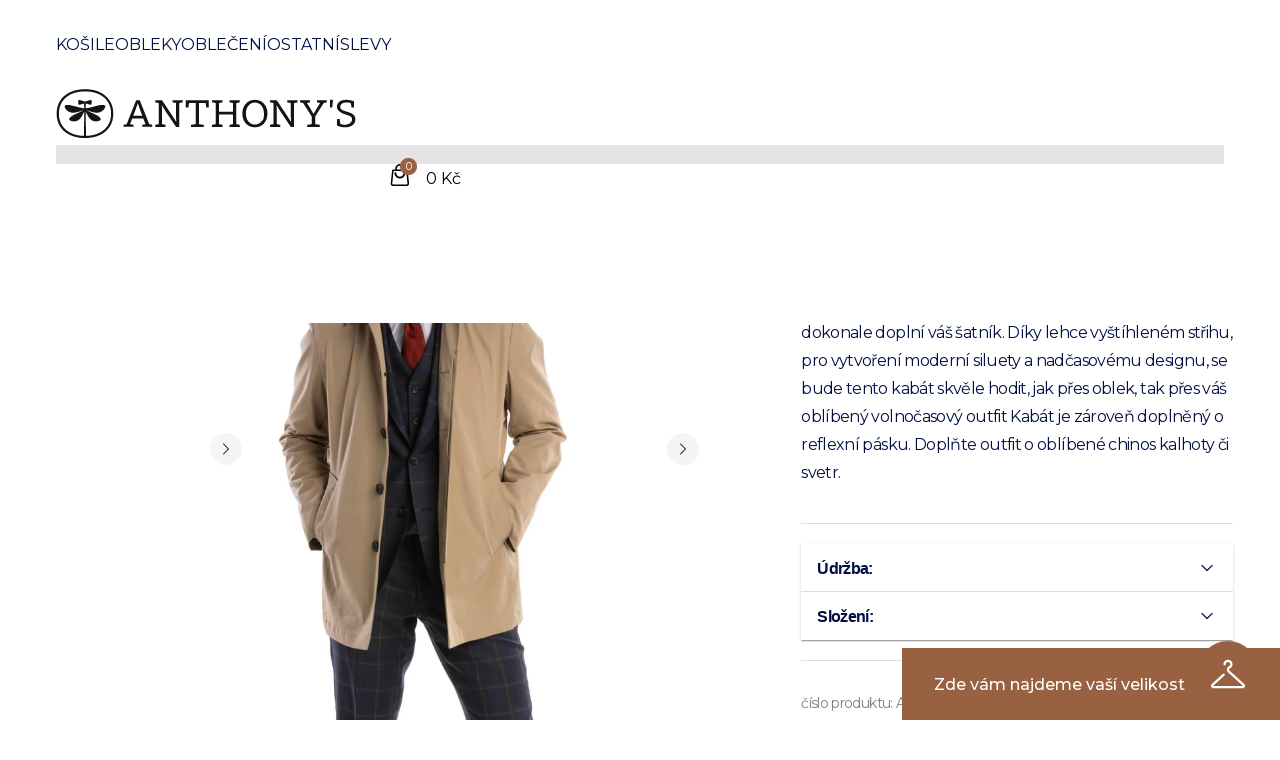

--- FILE ---
content_type: text/html; charset=utf-8
request_url: https://www.anthonys.cz/bezovy-kabat-anmac0005-p10668
body_size: 23596
content:
<!DOCTYPE html><html lang="cs" class="__className_487d76"><head><meta charSet="utf-8"/><link rel="icon" href="/img/favicon.svg" type="image/svg+xml"/><meta name="viewport" content="width=device-width, initial-scale=1, maximum-scale=1"/><script type="application/ld+json">{"@context":"https://schema.org","@type":"product","description":"Tento voděodpuzující kabát od značky ANTHONY&apos;S dokonale doplní váš šatník.\r\r\nDíky lehce vyštíhleném střihu, pro vytvoření moderní siluety a nadčasovému designu, se bude tento kabát skvěle hodit, jak přes oblek, tak přes váš oblíbený volnočasový outfit\r\r\nKabát je zároveň doplněný o reflexní pásku.\r\r\nDoplňte outfit o oblíbené chinos kalhoty či svetr.","sku":"ANMAC0005","mpn":"ANMAC0005","category":"","image":["https://api.anthonys.cz/anthonys/2023/8/anmac0005/1/_r/ANMAC0005_1_86d42170.jpg","https://api.anthonys.cz/anthonys/2023/8/anmac0005/2/_r/ANMAC0005_2_86d42170.jpg","https://api.anthonys.cz/anthonys/2023/8/anmac0005/3/_r/ANMAC0005_3_86d42170.jpg","https://api.anthonys.cz/anthonys/2023/8/anmac0005/4/_r/ANMAC0005_4_86d42170.jpg"],"brand":{"@type":"Brand","name":"Anthony&apos;s"},"offers":[{"price":7992,"priceCurrency":"CZK","availability":"https://schema.org/OutOfStock","url":"https://anthonys.cz/bezovy-kabat-anmac0005-p10668","@type":"Offer"}],"name":"Béžový kabát"}</script><title>Béžový kabát | Anthony&#x27;s</title><meta name="robots" content="index,follow"/><meta name="description" content="Tento voděodpuzující kabát od značky ANTHONY&#x27;S dokonale doplní váš šatník.Díky lehce vyštíhleném střihu, pro vytvoření moderní siluety a nadčasovému designu, se bude tento kabát skvěle hodit, jak přes oblek, tak přes váš oblíbený volnočasový outfitKabát je zároveň doplněný o reflexní pásku.Doplňte outfit o oblíbené chinos kalhoty či svetr."/><meta property="og:title" content="Béžový kabát | Anthony&#x27;s"/><meta property="og:description" content="Tento voděodpuzující kabát od značky ANTHONY&#x27;S dokonale doplní váš šatník.Díky lehce vyštíhleném střihu, pro vytvoření moderní siluety a nadčasovému designu, se bude tento kabát skvěle hodit, jak přes oblek, tak přes váš oblíbený volnočasový outfitKabát je zároveň doplněný o reflexní pásku.Doplňte outfit o oblíbené chinos kalhoty či svetr."/><meta property="og:image" content="https://api.anthonys.cz"/><meta property="og:image:alt" content="Béžový kabát | Anthony&#x27;s"/><link rel="preload" href="/img/logo.svg" as="image" fetchpriority="high"/><script type="application/ld+json">{"@context":"https://schema.org","@type":"BreadcrumbList","itemListElement":[{"@type":"ListItem","position":1,"item":{"@id":"undefined/","name":"Anthonys"}},{"@type":"ListItem","position":2,"item":{"@id":"undefined/obleceni-k3","name":"Oblečení"}},{"@type":"ListItem","position":3,"item":{"@id":"undefined/kabaty-k17","name":"Kabáty"}},{"@type":"ListItem","position":4,"item":{"@id":"undefined/bezovy-kabat-anmac0005-p10668","name":"Béžový kabát"}}]}</script><meta name="next-head-count" content="13"/><link rel="preload" href="/_next/static/media/1f173e5e25f3efee-s.p.woff2" as="font" type="font/woff2" crossorigin="anonymous" data-next-font="size-adjust"/><link rel="preload" href="/_next/static/media/afd7c3cf9f85ed2e-s.p.woff" as="font" type="font/woff" crossorigin="anonymous" data-next-font="size-adjust"/><link rel="preload" href="/_next/static/css/31382ddeb6d2d7a1.css" as="style"/><link rel="stylesheet" href="/_next/static/css/31382ddeb6d2d7a1.css" data-n-g=""/><link rel="preload" href="/_next/static/css/ff78c060e663a3cc.css" as="style"/><link rel="stylesheet" href="/_next/static/css/ff78c060e663a3cc.css" data-n-p=""/><noscript data-n-css=""></noscript><script defer="" nomodule="" src="/_next/static/chunks/polyfills-c67a75d1b6f99dc8.js"></script><script src="/_next/static/chunks/webpack-f92758b3ad45132d.js" defer=""></script><script src="/_next/static/chunks/framework-2114f3935436c3d0.js" defer=""></script><script src="/_next/static/chunks/main-984f6e46db5ccbc3.js" defer=""></script><script src="/_next/static/chunks/pages/_app-6bffff570db65b04.js" defer=""></script><script src="/_next/static/chunks/338-396b50f36dbac711.js" defer=""></script><script src="/_next/static/chunks/6105-e7af72cbbe0f16f4.js" defer=""></script><script src="/_next/static/chunks/7533-3e17d135686092aa.js" defer=""></script><script src="/_next/static/chunks/6502-1995207d9b748a0f.js" defer=""></script><script src="/_next/static/chunks/6997-c1bc91296734d160.js" defer=""></script><script src="/_next/static/chunks/8172-89ce6a4ea74354e0.js" defer=""></script><script src="/_next/static/chunks/9831-dcc4103c60998446.js" defer=""></script><script src="/_next/static/chunks/7243-ec51204c89007590.js" defer=""></script><script src="/_next/static/chunks/8819-9f20fd5241a6e6c1.js" defer=""></script><script src="/_next/static/chunks/pages/product/%5Bid%5D-abb08ee49ce17da4.js" defer=""></script><script src="/_next/static/xj8GyyILV0MgsatZCAYYh/_buildManifest.js" defer=""></script><script src="/_next/static/xj8GyyILV0MgsatZCAYYh/_ssgManifest.js" defer=""></script></head><body id="root"><div id="__next"><style>
    #nprogress {
      pointer-events: none;
    }
    #nprogress .bar {
      background: #020F42;
      position: fixed;
      z-index: 9999;
      top: 0;
      left: 0;
      width: 100%;
      height: 3px;
    }
    #nprogress .peg {
      display: block;
      position: absolute;
      right: 0px;
      width: 100px;
      height: 100%;
      box-shadow: 0 0 10px #020F42, 0 0 5px #020F42;
      opacity: 1;
      -webkit-transform: rotate(3deg) translate(0px, -4px);
      -ms-transform: rotate(3deg) translate(0px, -4px);
      transform: rotate(3deg) translate(0px, -4px);
    }
    #nprogress .spinner {
      display: block;
      position: fixed;
      z-index: 1031;
      top: 15px;
      right: 15px;
    }
    #nprogress .spinner-icon {
      width: 18px;
      height: 18px;
      box-sizing: border-box;
      border: solid 2px transparent;
      border-top-color: #020F42;
      border-left-color: #020F42;
      border-radius: 50%;
      -webkit-animation: nprogresss-spinner 400ms linear infinite;
      animation: nprogress-spinner 400ms linear infinite;
    }
    .nprogress-custom-parent {
      overflow: hidden;
      position: relative;
    }
    .nprogress-custom-parent #nprogress .spinner,
    .nprogress-custom-parent #nprogress .bar {
      position: absolute;
    }
    @-webkit-keyframes nprogress-spinner {
      0% {
        -webkit-transform: rotate(0deg);
      }
      100% {
        -webkit-transform: rotate(360deg);
      }
    }
    @keyframes nprogress-spinner {
      0% {
        transform: rotate(0deg);
      }
      100% {
        transform: rotate(360deg);
      }
    }
  </style><style data-emotion="css-global 106zxyu">html{-webkit-font-smoothing:antialiased;-moz-osx-font-smoothing:grayscale;box-sizing:border-box;-webkit-text-size-adjust:100%;}*,*::before,*::after{box-sizing:inherit;}strong,b{font-weight:700;}body{margin:0;color:rgb(var(--color-primary));font-family:'__Montserrat_e11e05','__Montserrat_Fallback_e11e05',sans-serif;line-height:25px;font-size:16px;text-rendering:optimizeLegibility;font-weight:400;background-color:#fff;}@media print{body{background-color:#fff;}}body::backdrop{background-color:#fff;}</style><div class="web__main pt-20 lg:md:pt-24"><style data-emotion="css xec2jz">.css-xec2jz{z-index:40;}</style><header class="c-header d-lg-block border-0 border-b border-solid border-stroke bg-white MuiBox-root css-xec2jz"><div class="grid grid-cols-12 gap-x-3"><div class="c-header__menu static col-span-5 hidden items-center lg:flex"><div class="c-header__inner"><nav><ul class="c-header__nav flex w-full"><li class="c-header__item px-3 first:pl-0 last:pr-0 xxl:px-5"><style data-emotion="css 4f6biy">.css-4f6biy{-webkit-text-decoration:none;text-decoration:none;color:rgb(var(--color-primary));-webkit-transition:color .2s ease-in-out;transition:color .2s ease-in-out;color:rgb(var(--color-primary));}.css-4f6biy:hover{color:rgb(var(--color-secondary));}</style><style data-emotion="css o60cvt">.css-o60cvt{margin:0;font-family:'__Montserrat_e11e05','__Montserrat_Fallback_e11e05',sans-serif;line-height:25px;font-size:16px;color:rgb(var(--color-primary));text-rendering:optimizeLegibility;font-weight:400;color:rgb(var(--color-primary));font-weight:inherit;-webkit-text-decoration:none;text-decoration:none;color:rgb(var(--color-primary));-webkit-transition:color .2s ease-in-out;transition:color .2s ease-in-out;color:rgb(var(--color-primary));}.css-o60cvt:hover{color:rgb(var(--color-secondary));}</style><a class="MuiTypography-root MuiTypography-body1 MuiLink-root MuiLink-underlineNone transition-colors hover:text-secondary c-header__link m-0 text-primary !transition-all  css-o60cvt" href="/kosile-k2">Košile</a></li><li class="c-header__item px-3 first:pl-0 last:pr-0 xxl:px-5"><a class="MuiTypography-root MuiTypography-body1 MuiLink-root MuiLink-underlineNone transition-colors hover:text-secondary c-header__link m-0 text-primary !transition-all  css-o60cvt" href="/obleky-k14">Obleky</a></li><li class="c-header__item px-3 first:pl-0 last:pr-0 xxl:px-5"><a class="MuiTypography-root MuiTypography-body1 MuiLink-root MuiLink-underlineNone transition-colors hover:text-secondary c-header__link m-0 text-primary !transition-all  css-o60cvt" href="/obleceni-k3">Oblečení</a></li><li class="c-header__item px-3 first:pl-0 last:pr-0 xxl:px-5"><a class="MuiTypography-root MuiTypography-body1 MuiLink-root MuiLink-underlineNone transition-colors hover:text-secondary c-header__link m-0 text-primary !transition-all  css-o60cvt" href="/ostatni-k5">Ostatní</a></li><li class="c-header__item px-3 first:pl-0 last:pr-0 xxl:px-5"><a class="MuiTypography-root MuiTypography-body1 MuiLink-root MuiLink-underlineNone transition-colors hover:text-secondary c-header__link m-0 text-primary !transition-all  css-o60cvt" href="/vyprodej-k37">Slevy</a></li></ul></nav></div></div><div class="col-span-6 flex items-center lg:col-span-2 lg:justify-center"><button class="c-header__burger"><span class="bg-primary"></span></button><a class="block w-full text-secondary no-underline flex items-center justify-center py-2" href="/"><img alt="Anthony&#x27;s London Logo" fetchpriority="high" width="300" height="60" decoding="async" data-nimg="1" class="transition-all duration-300 ease-in-out group-hover:scale-105 " style="color:transparent" src="/img/logo.svg"/><style data-emotion="css 5h11db animation-c7515d">.css-5h11db{display:block;background-color:rgba(0, 0, 0, 0.11);height:1.2em;-webkit-animation:animation-c7515d 2s ease-in-out 0.5s infinite;animation:animation-c7515d 2s ease-in-out 0.5s infinite;}@-webkit-keyframes animation-c7515d{0%{opacity:1;}50%{opacity:0.4;}100%{opacity:1;}}@keyframes animation-c7515d{0%{opacity:1;}50%{opacity:0.4;}100%{opacity:1;}}</style><span class="MuiSkeleton-root MuiSkeleton-rectangular MuiSkeleton-pulse bg-gray-light z-0 h-full w-full css-5h11db"></span></a></div><div class="col-span-6 flex items-center justify-end lg:col-span-5"><div class="c-header__second"><div class="c-header__sec-item mob-hide"><a class="MuiTypography-root MuiTypography-body1 MuiLink-root MuiLink-underlineNone transition-colors hover:text-secondary text-primary css-o60cvt" href="/pobocky">Prodejny</a></div><div class="c-header__sec-item mob-hide"><a class="MuiTypography-root MuiTypography-body1 MuiLink-root MuiLink-underlineNone transition-colors hover:text-secondary text-primary css-o60cvt" href="https://svatba.anthonys.cz" target="_blank" rel="nofollow">Svatby</a></div><div class="c-header__sec-item c-header__sec-item--icon"><a href="#" class="cursor-pointer text-primary"><svg class="icon"><use xlink:href="/img/symbol-defs-new.svg#icon-search"></use></svg></a></div><div class="c-header__sec-item c-header__sec-item--icon relative"><a class="cursor-pointer"><div class="relative"><div class="flex cursor-pointer items-center text-primary"><svg class="icon"><use xlink:href="/img/symbol-defs-new.svg#icon-user"></use></svg></div></div></a></div><div class="c-header__sec-item c-header__sec-item--icon"><button class="d-inline-flex align-items-center text-primary"><div class="c-header__cart"><div class="c-header__cart-counter font-semibold">0</div><svg class="icon"><use xlink:href="/img/symbol-defs-new.svg#icon-cart"></use></svg></div><span class="margin-left-15 mob-hide font-semibold">0 Kč</span></button></div></div></div></div><div class="c-megamenu border-0 border-t border-solid border-stroke hidden"></div></header><style data-emotion="css ngbhkh">.css-ngbhkh{position:fixed;display:-webkit-box;display:-webkit-flex;display:-ms-flexbox;display:flex;-webkit-align-items:center;-webkit-box-align:center;-ms-flex-align:center;align-items:center;-webkit-box-pack:center;-ms-flex-pack:center;-webkit-justify-content:center;justify-content:center;right:0;bottom:0;top:0;left:0;background-color:rgba(0, 0, 0, 0.5);-webkit-tap-highlight-color:transparent;background-color:rgba(2,14,62,0.32);-webkit-backdrop-filter:blur(4px);backdrop-filter:blur(4px);z-index:39;}</style><div aria-hidden="true" class="MuiBackdrop-root css-ngbhkh" style="opacity:0;visibility:hidden"></div><div class="relative z-10 web__container"><div class="c-breadcrumbs"><style data-emotion="css 1cwio9l">.css-1cwio9l{margin:0;font-family:'__Montserrat_e11e05','__Montserrat_Fallback_e11e05',sans-serif;line-height:25px;font-size:16px;color:rgb(var(--color-primary));text-rendering:optimizeLegibility;font-weight:400;color:rgba(0, 0, 0, 0.6);}</style><nav class="MuiTypography-root MuiTypography-body1 MuiBreadcrumbs-root css-1cwio9l"><style data-emotion="css nhb8h9">.css-nhb8h9{display:-webkit-box;display:-webkit-flex;display:-ms-flexbox;display:flex;-webkit-box-flex-wrap:wrap;-webkit-flex-wrap:wrap;-ms-flex-wrap:wrap;flex-wrap:wrap;-webkit-align-items:center;-webkit-box-align:center;-ms-flex-align:center;align-items:center;padding:0;margin:0;list-style:none;}</style><ol class="MuiBreadcrumbs-ol css-nhb8h9"><li class="MuiBreadcrumbs-li"><div><style data-emotion="css 1hics20">.css-1hics20{-webkit-text-decoration:none;text-decoration:none;color:rgb(var(--color-primary));-webkit-transition:color .2s ease-in-out;transition:color .2s ease-in-out;}.css-1hics20:hover{color:rgb(var(--color-secondary));}</style><style data-emotion="css 1s73myw">.css-1s73myw{margin:0;font-size:14px;line-height:1.75;font-weight:400;letter-spacing:-0.64px;display:inline-block;text-rendering:optimizeLegibility;color:rgb(var(--color-primary));font-weight:400;-webkit-text-decoration:none;text-decoration:none;color:rgb(var(--color-primary));-webkit-transition:color .2s ease-in-out;transition:color .2s ease-in-out;}.css-1s73myw:hover{color:rgb(var(--color-secondary));}</style><a class="MuiTypography-root MuiTypography-small MuiLink-root MuiLink-underlineNone transition-colors hover:text-secondary undefined css-1s73myw" href="/">Anthonys</a></div></li><style data-emotion="css 3mf706">.css-3mf706{display:-webkit-box;display:-webkit-flex;display:-ms-flexbox;display:flex;-webkit-user-select:none;-moz-user-select:none;-ms-user-select:none;user-select:none;margin-left:8px;margin-right:8px;}</style><li aria-hidden="true" class="MuiBreadcrumbs-separator css-3mf706">/</li><li class="MuiBreadcrumbs-li"><div><a class="MuiTypography-root MuiTypography-small MuiLink-root MuiLink-underlineNone transition-colors hover:text-secondary undefined css-1s73myw" href="/obleceni-k3">Oblečení</a></div></li><li aria-hidden="true" class="MuiBreadcrumbs-separator css-3mf706">/</li><li class="MuiBreadcrumbs-li"><div><a class="MuiTypography-root MuiTypography-small MuiLink-root MuiLink-underlineNone transition-colors hover:text-secondary undefined css-1s73myw" href="/kabaty-k17">Kabáty</a></div></li><li aria-hidden="true" class="MuiBreadcrumbs-separator css-3mf706">/</li><li class="MuiBreadcrumbs-li"><div><style data-emotion="css 1ahvzo2">.css-1ahvzo2{margin:0;font-size:14px;line-height:1.75;font-weight:400;letter-spacing:-0.64px;display:inline-block;text-rendering:optimizeLegibility;}</style><span class="MuiTypography-root MuiTypography-small ease-in-out   font-medium text-gray-breadcrumbs css-1ahvzo2">Béžový kabát</span></div></li></ol></nav></div></div><div class="section padding-bottom-0 padding-top-30 padding-top-10-tablet"><div class="web__container"><div class="row-flex margin-bottom-45"><div class="col-flex col-flex--12 col-flex--7-md padding-right-30 padding-right-5-tablet margin-bottom-20-tablet"><div class="row-flex sticky top-20"><aside class="c-preview__col col-flex hidden shrink-0 lg:block"><div class="swiper"><div class="swiper-wrapper flex-col"><div class="swiper-slide c-preview c-preview--thumb !h-32"><div class="c-preview__item"><div class="object-fit object-fit--absolute"><picture><source srcSet="https://api.anthonys.cz/anthonys/2023/8/anmac0005/1/_r/ANMAC0005_1_fa4e2b6b.webp 640w,https://api.anthonys.cz/anthonys/2023/8/anmac0005/1/_r/ANMAC0005_1_0e839203.webp 750w,https://api.anthonys.cz/anthonys/2023/8/anmac0005/1/_r/ANMAC0005_1_63927eb4.webp 828w,https://api.anthonys.cz/anthonys/2023/8/anmac0005/1/_r/ANMAC0005_1_7321281a.webp 1080w,https://api.anthonys.cz/anthonys/2023/8/anmac0005/1/_r/ANMAC0005_1_8d0e0819.webp 1200w,https://api.anthonys.cz/anthonys/2023/8/anmac0005/1/_r/ANMAC0005_1_86d42170.webp 3840w" type="image/webp"/><source srcSet="https://api.anthonys.cz/anthonys/2023/8/anmac0005/1/_r/ANMAC0005_1_fa4e2b6b.jpg 640w,https://api.anthonys.cz/anthonys/2023/8/anmac0005/1/_r/ANMAC0005_1_0e839203.jpg 750w,https://api.anthonys.cz/anthonys/2023/8/anmac0005/1/_r/ANMAC0005_1_63927eb4.jpg 828w,https://api.anthonys.cz/anthonys/2023/8/anmac0005/1/_r/ANMAC0005_1_7321281a.jpg 1080w,https://api.anthonys.cz/anthonys/2023/8/anmac0005/1/_r/ANMAC0005_1_8d0e0819.jpg 1200w,https://api.anthonys.cz/anthonys/2023/8/anmac0005/1/_r/ANMAC0005_1_86d42170.jpg 3840w"/><img alt="Béžový kabát" src="https://api.anthonys.cz/anthonys/2023/8/anmac0005/1/_r/ANMAC0005_1_86d42170.jpg" loading="eager" fetchPriority="high" class="absolute left-0 top-0 h-full w-full object-cover transition-all duration-300 ease-in-out group-hover:scale-105 " style="object-fit:cover"/></picture><style data-emotion="css 1kfvn5 animation-wiooy9">.css-1kfvn5{display:block;background-color:rgba(0, 0, 0, 0.11);height:1.2em;position:relative;overflow:hidden;-webkit-mask-image:-webkit-radial-gradient(white, black);}.css-1kfvn5::after{-webkit-animation:animation-wiooy9 2s linear 0.5s infinite;animation:animation-wiooy9 2s linear 0.5s infinite;background:linear-gradient(
          90deg,
          transparent,
          rgba(0, 0, 0, 0.04),
          transparent
        );content:'';position:absolute;-webkit-transform:translateX(-100%);-moz-transform:translateX(-100%);-ms-transform:translateX(-100%);transform:translateX(-100%);bottom:0;left:0;right:0;top:0;}@-webkit-keyframes animation-wiooy9{0%{-webkit-transform:translateX(-100%);-moz-transform:translateX(-100%);-ms-transform:translateX(-100%);transform:translateX(-100%);}50%{-webkit-transform:translateX(100%);-moz-transform:translateX(100%);-ms-transform:translateX(100%);transform:translateX(100%);}100%{-webkit-transform:translateX(100%);-moz-transform:translateX(100%);-ms-transform:translateX(100%);transform:translateX(100%);}}@keyframes animation-wiooy9{0%{-webkit-transform:translateX(-100%);-moz-transform:translateX(-100%);-ms-transform:translateX(-100%);transform:translateX(-100%);}50%{-webkit-transform:translateX(100%);-moz-transform:translateX(100%);-ms-transform:translateX(100%);transform:translateX(100%);}100%{-webkit-transform:translateX(100%);-moz-transform:translateX(100%);-ms-transform:translateX(100%);transform:translateX(100%);}}</style><span class="MuiSkeleton-root MuiSkeleton-rectangular MuiSkeleton-wave absolute left-0 top-0 z-0 block h-full w-full bg-gray css-1kfvn5"></span></div></div></div><div class="swiper-slide c-preview c-preview--thumb !h-32"><div class="c-preview__item"><div class="object-fit object-fit--absolute"><picture><source srcSet="https://api.anthonys.cz/anthonys/2023/8/anmac0005/2/_r/ANMAC0005_2_fa4e2b6b.webp 640w,https://api.anthonys.cz/anthonys/2023/8/anmac0005/2/_r/ANMAC0005_2_0e839203.webp 750w,https://api.anthonys.cz/anthonys/2023/8/anmac0005/2/_r/ANMAC0005_2_63927eb4.webp 828w,https://api.anthonys.cz/anthonys/2023/8/anmac0005/2/_r/ANMAC0005_2_7321281a.webp 1080w,https://api.anthonys.cz/anthonys/2023/8/anmac0005/2/_r/ANMAC0005_2_8d0e0819.webp 1200w,https://api.anthonys.cz/anthonys/2023/8/anmac0005/2/_r/ANMAC0005_2_86d42170.webp 3840w" type="image/webp"/><source srcSet="https://api.anthonys.cz/anthonys/2023/8/anmac0005/2/_r/ANMAC0005_2_fa4e2b6b.jpg 640w,https://api.anthonys.cz/anthonys/2023/8/anmac0005/2/_r/ANMAC0005_2_0e839203.jpg 750w,https://api.anthonys.cz/anthonys/2023/8/anmac0005/2/_r/ANMAC0005_2_63927eb4.jpg 828w,https://api.anthonys.cz/anthonys/2023/8/anmac0005/2/_r/ANMAC0005_2_7321281a.jpg 1080w,https://api.anthonys.cz/anthonys/2023/8/anmac0005/2/_r/ANMAC0005_2_8d0e0819.jpg 1200w,https://api.anthonys.cz/anthonys/2023/8/anmac0005/2/_r/ANMAC0005_2_86d42170.jpg 3840w"/><img alt="Béžový kabát" src="https://api.anthonys.cz/anthonys/2023/8/anmac0005/2/_r/ANMAC0005_2_86d42170.jpg" loading="eager" fetchPriority="high" class="absolute left-0 top-0 h-full w-full object-cover transition-all duration-300 ease-in-out group-hover:scale-105 " style="object-fit:cover"/></picture><style data-emotion="css 1kfvn5 animation-wiooy9">.css-1kfvn5{display:block;background-color:rgba(0, 0, 0, 0.11);height:1.2em;position:relative;overflow:hidden;-webkit-mask-image:-webkit-radial-gradient(white, black);}.css-1kfvn5::after{-webkit-animation:animation-wiooy9 2s linear 0.5s infinite;animation:animation-wiooy9 2s linear 0.5s infinite;background:linear-gradient(
          90deg,
          transparent,
          rgba(0, 0, 0, 0.04),
          transparent
        );content:'';position:absolute;-webkit-transform:translateX(-100%);-moz-transform:translateX(-100%);-ms-transform:translateX(-100%);transform:translateX(-100%);bottom:0;left:0;right:0;top:0;}@-webkit-keyframes animation-wiooy9{0%{-webkit-transform:translateX(-100%);-moz-transform:translateX(-100%);-ms-transform:translateX(-100%);transform:translateX(-100%);}50%{-webkit-transform:translateX(100%);-moz-transform:translateX(100%);-ms-transform:translateX(100%);transform:translateX(100%);}100%{-webkit-transform:translateX(100%);-moz-transform:translateX(100%);-ms-transform:translateX(100%);transform:translateX(100%);}}@keyframes animation-wiooy9{0%{-webkit-transform:translateX(-100%);-moz-transform:translateX(-100%);-ms-transform:translateX(-100%);transform:translateX(-100%);}50%{-webkit-transform:translateX(100%);-moz-transform:translateX(100%);-ms-transform:translateX(100%);transform:translateX(100%);}100%{-webkit-transform:translateX(100%);-moz-transform:translateX(100%);-ms-transform:translateX(100%);transform:translateX(100%);}}</style><span class="MuiSkeleton-root MuiSkeleton-rectangular MuiSkeleton-wave absolute left-0 top-0 z-0 block h-full w-full bg-gray css-1kfvn5"></span></div></div></div><div class="swiper-slide c-preview c-preview--thumb !h-32"><div class="c-preview__item"><div class="object-fit object-fit--absolute"><picture><source srcSet="https://api.anthonys.cz/anthonys/2023/8/anmac0005/3/_r/ANMAC0005_3_fa4e2b6b.webp 640w,https://api.anthonys.cz/anthonys/2023/8/anmac0005/3/_r/ANMAC0005_3_0e839203.webp 750w,https://api.anthonys.cz/anthonys/2023/8/anmac0005/3/_r/ANMAC0005_3_63927eb4.webp 828w,https://api.anthonys.cz/anthonys/2023/8/anmac0005/3/_r/ANMAC0005_3_7321281a.webp 1080w,https://api.anthonys.cz/anthonys/2023/8/anmac0005/3/_r/ANMAC0005_3_8d0e0819.webp 1200w,https://api.anthonys.cz/anthonys/2023/8/anmac0005/3/_r/ANMAC0005_3_86d42170.webp 3840w" type="image/webp"/><source srcSet="https://api.anthonys.cz/anthonys/2023/8/anmac0005/3/_r/ANMAC0005_3_fa4e2b6b.jpg 640w,https://api.anthonys.cz/anthonys/2023/8/anmac0005/3/_r/ANMAC0005_3_0e839203.jpg 750w,https://api.anthonys.cz/anthonys/2023/8/anmac0005/3/_r/ANMAC0005_3_63927eb4.jpg 828w,https://api.anthonys.cz/anthonys/2023/8/anmac0005/3/_r/ANMAC0005_3_7321281a.jpg 1080w,https://api.anthonys.cz/anthonys/2023/8/anmac0005/3/_r/ANMAC0005_3_8d0e0819.jpg 1200w,https://api.anthonys.cz/anthonys/2023/8/anmac0005/3/_r/ANMAC0005_3_86d42170.jpg 3840w"/><img alt="Béžový kabát" src="https://api.anthonys.cz/anthonys/2023/8/anmac0005/3/_r/ANMAC0005_3_86d42170.jpg" loading="eager" fetchPriority="high" class="absolute left-0 top-0 h-full w-full object-cover transition-all duration-300 ease-in-out group-hover:scale-105 " style="object-fit:cover"/></picture><style data-emotion="css 1kfvn5 animation-wiooy9">.css-1kfvn5{display:block;background-color:rgba(0, 0, 0, 0.11);height:1.2em;position:relative;overflow:hidden;-webkit-mask-image:-webkit-radial-gradient(white, black);}.css-1kfvn5::after{-webkit-animation:animation-wiooy9 2s linear 0.5s infinite;animation:animation-wiooy9 2s linear 0.5s infinite;background:linear-gradient(
          90deg,
          transparent,
          rgba(0, 0, 0, 0.04),
          transparent
        );content:'';position:absolute;-webkit-transform:translateX(-100%);-moz-transform:translateX(-100%);-ms-transform:translateX(-100%);transform:translateX(-100%);bottom:0;left:0;right:0;top:0;}@-webkit-keyframes animation-wiooy9{0%{-webkit-transform:translateX(-100%);-moz-transform:translateX(-100%);-ms-transform:translateX(-100%);transform:translateX(-100%);}50%{-webkit-transform:translateX(100%);-moz-transform:translateX(100%);-ms-transform:translateX(100%);transform:translateX(100%);}100%{-webkit-transform:translateX(100%);-moz-transform:translateX(100%);-ms-transform:translateX(100%);transform:translateX(100%);}}@keyframes animation-wiooy9{0%{-webkit-transform:translateX(-100%);-moz-transform:translateX(-100%);-ms-transform:translateX(-100%);transform:translateX(-100%);}50%{-webkit-transform:translateX(100%);-moz-transform:translateX(100%);-ms-transform:translateX(100%);transform:translateX(100%);}100%{-webkit-transform:translateX(100%);-moz-transform:translateX(100%);-ms-transform:translateX(100%);transform:translateX(100%);}}</style><span class="MuiSkeleton-root MuiSkeleton-rectangular MuiSkeleton-wave absolute left-0 top-0 z-0 block h-full w-full bg-gray css-1kfvn5"></span></div></div></div><div class="swiper-slide c-preview c-preview--thumb !h-32"><div class="c-preview__item"><div class="object-fit object-fit--absolute"><picture><source srcSet="https://api.anthonys.cz/anthonys/2023/8/anmac0005/4/_r/ANMAC0005_4_fa4e2b6b.webp 640w,https://api.anthonys.cz/anthonys/2023/8/anmac0005/4/_r/ANMAC0005_4_0e839203.webp 750w,https://api.anthonys.cz/anthonys/2023/8/anmac0005/4/_r/ANMAC0005_4_63927eb4.webp 828w,https://api.anthonys.cz/anthonys/2023/8/anmac0005/4/_r/ANMAC0005_4_7321281a.webp 1080w,https://api.anthonys.cz/anthonys/2023/8/anmac0005/4/_r/ANMAC0005_4_8d0e0819.webp 1200w,https://api.anthonys.cz/anthonys/2023/8/anmac0005/4/_r/ANMAC0005_4_86d42170.webp 3840w" type="image/webp"/><source srcSet="https://api.anthonys.cz/anthonys/2023/8/anmac0005/4/_r/ANMAC0005_4_fa4e2b6b.jpg 640w,https://api.anthonys.cz/anthonys/2023/8/anmac0005/4/_r/ANMAC0005_4_0e839203.jpg 750w,https://api.anthonys.cz/anthonys/2023/8/anmac0005/4/_r/ANMAC0005_4_63927eb4.jpg 828w,https://api.anthonys.cz/anthonys/2023/8/anmac0005/4/_r/ANMAC0005_4_7321281a.jpg 1080w,https://api.anthonys.cz/anthonys/2023/8/anmac0005/4/_r/ANMAC0005_4_8d0e0819.jpg 1200w,https://api.anthonys.cz/anthonys/2023/8/anmac0005/4/_r/ANMAC0005_4_86d42170.jpg 3840w"/><img alt="Béžový kabát" src="https://api.anthonys.cz/anthonys/2023/8/anmac0005/4/_r/ANMAC0005_4_86d42170.jpg" loading="eager" fetchPriority="high" class="absolute left-0 top-0 h-full w-full object-cover transition-all duration-300 ease-in-out group-hover:scale-105 " style="object-fit:cover"/></picture><style data-emotion="css 1kfvn5 animation-wiooy9">.css-1kfvn5{display:block;background-color:rgba(0, 0, 0, 0.11);height:1.2em;position:relative;overflow:hidden;-webkit-mask-image:-webkit-radial-gradient(white, black);}.css-1kfvn5::after{-webkit-animation:animation-wiooy9 2s linear 0.5s infinite;animation:animation-wiooy9 2s linear 0.5s infinite;background:linear-gradient(
          90deg,
          transparent,
          rgba(0, 0, 0, 0.04),
          transparent
        );content:'';position:absolute;-webkit-transform:translateX(-100%);-moz-transform:translateX(-100%);-ms-transform:translateX(-100%);transform:translateX(-100%);bottom:0;left:0;right:0;top:0;}@-webkit-keyframes animation-wiooy9{0%{-webkit-transform:translateX(-100%);-moz-transform:translateX(-100%);-ms-transform:translateX(-100%);transform:translateX(-100%);}50%{-webkit-transform:translateX(100%);-moz-transform:translateX(100%);-ms-transform:translateX(100%);transform:translateX(100%);}100%{-webkit-transform:translateX(100%);-moz-transform:translateX(100%);-ms-transform:translateX(100%);transform:translateX(100%);}}@keyframes animation-wiooy9{0%{-webkit-transform:translateX(-100%);-moz-transform:translateX(-100%);-ms-transform:translateX(-100%);transform:translateX(-100%);}50%{-webkit-transform:translateX(100%);-moz-transform:translateX(100%);-ms-transform:translateX(100%);transform:translateX(100%);}100%{-webkit-transform:translateX(100%);-moz-transform:translateX(100%);-ms-transform:translateX(100%);transform:translateX(100%);}}</style><span class="MuiSkeleton-root MuiSkeleton-rectangular MuiSkeleton-wave absolute left-0 top-0 z-0 block h-full w-full bg-gray css-1kfvn5"></span></div></div></div></div></div></aside><div class="col-flex w-[calc(100%-150px)] grow"><div class="c-preview relative"><div class="c-preview__arrow c-preview__arrow--main c-product-slider__btn js-slider-prev group"><svg xmlns="http://www.w3.org/2000/svg" class="rotate-180 group-hover:stroke-white" width="20" height="20" viewBox="0 0 24 24" fill="none" stroke="rgb(var(--color-primary))" stroke-width="1.25" stroke-linecap="round" stroke-linejoin="round"><path d="M9 18l6-6-6-6"></path></svg></div><div class="c-preview__arrow c-preview__arrow--main c-product-slider__btn js-slider-next group"><svg xmlns="http://www.w3.org/2000/svg" class="group-hover:stroke-white" width="20" height="20" viewBox="0 0 24 24" fill="none" stroke="rgb(var(--color-primary))" stroke-width="1.25" stroke-linecap="round" stroke-linejoin="round"><path d="M9 18l6-6-6-6"></path></svg></div><div class="absolute left-0 top-3 z-10 flex flex-1 flex-col gap-2"><div class="max-w-fit bg-red-600 px-3 text-white"><style data-emotion="css 1hxm9q4">.css-1hxm9q4{margin:0;font-family:'__Montserrat_e11e05','__Montserrat_Fallback_e11e05',sans-serif;line-height:25px;font-size:16px;color:rgb(var(--color-primary));text-rendering:optimizeLegibility;font-weight:400;}</style><span class="MuiTypography-root MuiTypography-body1 ease-in-out   text-sm uppercase text-inherit css-1hxm9q4">Sleva</span></div></div><div class="pswp-gallery" id="gallery-50"><div class="swiper h-full w-full"><div class="swiper-wrapper"><div class="swiper-slide"><a href="https://api.anthonys.cz/anthonys/2023/8/anmac0005/1/_r/ANMAC0005_1_6d3f309f.jpg" target="_blank" rel="noreferrer" data-pswp-width="1280" data-pswp-height="1920" class="block cursor-zoom-in text-center"><picture><source srcSet="https://api.anthonys.cz/anthonys/2023/8/anmac0005/1/_r/ANMAC0005_1_fa4e2b6b.webp 640w,https://api.anthonys.cz/anthonys/2023/8/anmac0005/1/_r/ANMAC0005_1_0e839203.webp 750w,https://api.anthonys.cz/anthonys/2023/8/anmac0005/1/_r/ANMAC0005_1_63927eb4.webp 828w,https://api.anthonys.cz/anthonys/2023/8/anmac0005/1/_r/ANMAC0005_1_7321281a.webp 1080w,https://api.anthonys.cz/anthonys/2023/8/anmac0005/1/_r/ANMAC0005_1_8d0e0819.webp 1200w,https://api.anthonys.cz/anthonys/2023/8/anmac0005/1/_r/ANMAC0005_1_86d42170.webp 3840w" type="image/webp"/><source srcSet="https://api.anthonys.cz/anthonys/2023/8/anmac0005/1/_r/ANMAC0005_1_fa4e2b6b.jpg 640w,https://api.anthonys.cz/anthonys/2023/8/anmac0005/1/_r/ANMAC0005_1_0e839203.jpg 750w,https://api.anthonys.cz/anthonys/2023/8/anmac0005/1/_r/ANMAC0005_1_63927eb4.jpg 828w,https://api.anthonys.cz/anthonys/2023/8/anmac0005/1/_r/ANMAC0005_1_7321281a.jpg 1080w,https://api.anthonys.cz/anthonys/2023/8/anmac0005/1/_r/ANMAC0005_1_8d0e0819.jpg 1200w,https://api.anthonys.cz/anthonys/2023/8/anmac0005/1/_r/ANMAC0005_1_86d42170.jpg 3840w"/><img alt="Béžový kabát" src="https://api.anthonys.cz/anthonys/2023/8/anmac0005/1/_r/ANMAC0005_1_86d42170.jpg" loading="eager" fetchPriority="high" class=" "/></picture><style data-emotion="css 1kfvn5 animation-wiooy9">.css-1kfvn5{display:block;background-color:rgba(0, 0, 0, 0.11);height:1.2em;position:relative;overflow:hidden;-webkit-mask-image:-webkit-radial-gradient(white, black);}.css-1kfvn5::after{-webkit-animation:animation-wiooy9 2s linear 0.5s infinite;animation:animation-wiooy9 2s linear 0.5s infinite;background:linear-gradient(
          90deg,
          transparent,
          rgba(0, 0, 0, 0.04),
          transparent
        );content:'';position:absolute;-webkit-transform:translateX(-100%);-moz-transform:translateX(-100%);-ms-transform:translateX(-100%);transform:translateX(-100%);bottom:0;left:0;right:0;top:0;}@-webkit-keyframes animation-wiooy9{0%{-webkit-transform:translateX(-100%);-moz-transform:translateX(-100%);-ms-transform:translateX(-100%);transform:translateX(-100%);}50%{-webkit-transform:translateX(100%);-moz-transform:translateX(100%);-ms-transform:translateX(100%);transform:translateX(100%);}100%{-webkit-transform:translateX(100%);-moz-transform:translateX(100%);-ms-transform:translateX(100%);transform:translateX(100%);}}@keyframes animation-wiooy9{0%{-webkit-transform:translateX(-100%);-moz-transform:translateX(-100%);-ms-transform:translateX(-100%);transform:translateX(-100%);}50%{-webkit-transform:translateX(100%);-moz-transform:translateX(100%);-ms-transform:translateX(100%);transform:translateX(100%);}100%{-webkit-transform:translateX(100%);-moz-transform:translateX(100%);-ms-transform:translateX(100%);transform:translateX(100%);}}</style><span class="MuiSkeleton-root MuiSkeleton-rectangular MuiSkeleton-wave absolute left-0 top-0 z-0 block h-full w-full bg-gray css-1kfvn5"></span></a></div><div class="swiper-slide"><a href="https://api.anthonys.cz/anthonys/2023/8/anmac0005/2/_r/ANMAC0005_2_6d3f309f.jpg" target="_blank" rel="noreferrer" data-pswp-width="1280" data-pswp-height="1920" class="block cursor-zoom-in text-center"><picture><source srcSet="https://api.anthonys.cz/anthonys/2023/8/anmac0005/2/_r/ANMAC0005_2_fa4e2b6b.webp 640w,https://api.anthonys.cz/anthonys/2023/8/anmac0005/2/_r/ANMAC0005_2_0e839203.webp 750w,https://api.anthonys.cz/anthonys/2023/8/anmac0005/2/_r/ANMAC0005_2_63927eb4.webp 828w,https://api.anthonys.cz/anthonys/2023/8/anmac0005/2/_r/ANMAC0005_2_7321281a.webp 1080w,https://api.anthonys.cz/anthonys/2023/8/anmac0005/2/_r/ANMAC0005_2_8d0e0819.webp 1200w,https://api.anthonys.cz/anthonys/2023/8/anmac0005/2/_r/ANMAC0005_2_86d42170.webp 3840w" type="image/webp"/><source srcSet="https://api.anthonys.cz/anthonys/2023/8/anmac0005/2/_r/ANMAC0005_2_fa4e2b6b.jpg 640w,https://api.anthonys.cz/anthonys/2023/8/anmac0005/2/_r/ANMAC0005_2_0e839203.jpg 750w,https://api.anthonys.cz/anthonys/2023/8/anmac0005/2/_r/ANMAC0005_2_63927eb4.jpg 828w,https://api.anthonys.cz/anthonys/2023/8/anmac0005/2/_r/ANMAC0005_2_7321281a.jpg 1080w,https://api.anthonys.cz/anthonys/2023/8/anmac0005/2/_r/ANMAC0005_2_8d0e0819.jpg 1200w,https://api.anthonys.cz/anthonys/2023/8/anmac0005/2/_r/ANMAC0005_2_86d42170.jpg 3840w"/><img alt="Béžový kabát" src="https://api.anthonys.cz/anthonys/2023/8/anmac0005/2/_r/ANMAC0005_2_86d42170.jpg" loading="eager" fetchPriority="high" class=" "/></picture><style data-emotion="css 1kfvn5 animation-wiooy9">.css-1kfvn5{display:block;background-color:rgba(0, 0, 0, 0.11);height:1.2em;position:relative;overflow:hidden;-webkit-mask-image:-webkit-radial-gradient(white, black);}.css-1kfvn5::after{-webkit-animation:animation-wiooy9 2s linear 0.5s infinite;animation:animation-wiooy9 2s linear 0.5s infinite;background:linear-gradient(
          90deg,
          transparent,
          rgba(0, 0, 0, 0.04),
          transparent
        );content:'';position:absolute;-webkit-transform:translateX(-100%);-moz-transform:translateX(-100%);-ms-transform:translateX(-100%);transform:translateX(-100%);bottom:0;left:0;right:0;top:0;}@-webkit-keyframes animation-wiooy9{0%{-webkit-transform:translateX(-100%);-moz-transform:translateX(-100%);-ms-transform:translateX(-100%);transform:translateX(-100%);}50%{-webkit-transform:translateX(100%);-moz-transform:translateX(100%);-ms-transform:translateX(100%);transform:translateX(100%);}100%{-webkit-transform:translateX(100%);-moz-transform:translateX(100%);-ms-transform:translateX(100%);transform:translateX(100%);}}@keyframes animation-wiooy9{0%{-webkit-transform:translateX(-100%);-moz-transform:translateX(-100%);-ms-transform:translateX(-100%);transform:translateX(-100%);}50%{-webkit-transform:translateX(100%);-moz-transform:translateX(100%);-ms-transform:translateX(100%);transform:translateX(100%);}100%{-webkit-transform:translateX(100%);-moz-transform:translateX(100%);-ms-transform:translateX(100%);transform:translateX(100%);}}</style><span class="MuiSkeleton-root MuiSkeleton-rectangular MuiSkeleton-wave absolute left-0 top-0 z-0 block h-full w-full bg-gray css-1kfvn5"></span></a></div><div class="swiper-slide"><a href="https://api.anthonys.cz/anthonys/2023/8/anmac0005/3/_r/ANMAC0005_3_6d3f309f.jpg" target="_blank" rel="noreferrer" data-pswp-width="1280" data-pswp-height="1920" class="block cursor-zoom-in text-center"><picture><source srcSet="https://api.anthonys.cz/anthonys/2023/8/anmac0005/3/_r/ANMAC0005_3_fa4e2b6b.webp 640w,https://api.anthonys.cz/anthonys/2023/8/anmac0005/3/_r/ANMAC0005_3_0e839203.webp 750w,https://api.anthonys.cz/anthonys/2023/8/anmac0005/3/_r/ANMAC0005_3_63927eb4.webp 828w,https://api.anthonys.cz/anthonys/2023/8/anmac0005/3/_r/ANMAC0005_3_7321281a.webp 1080w,https://api.anthonys.cz/anthonys/2023/8/anmac0005/3/_r/ANMAC0005_3_8d0e0819.webp 1200w,https://api.anthonys.cz/anthonys/2023/8/anmac0005/3/_r/ANMAC0005_3_86d42170.webp 3840w" type="image/webp"/><source srcSet="https://api.anthonys.cz/anthonys/2023/8/anmac0005/3/_r/ANMAC0005_3_fa4e2b6b.jpg 640w,https://api.anthonys.cz/anthonys/2023/8/anmac0005/3/_r/ANMAC0005_3_0e839203.jpg 750w,https://api.anthonys.cz/anthonys/2023/8/anmac0005/3/_r/ANMAC0005_3_63927eb4.jpg 828w,https://api.anthonys.cz/anthonys/2023/8/anmac0005/3/_r/ANMAC0005_3_7321281a.jpg 1080w,https://api.anthonys.cz/anthonys/2023/8/anmac0005/3/_r/ANMAC0005_3_8d0e0819.jpg 1200w,https://api.anthonys.cz/anthonys/2023/8/anmac0005/3/_r/ANMAC0005_3_86d42170.jpg 3840w"/><img alt="Béžový kabát" src="https://api.anthonys.cz/anthonys/2023/8/anmac0005/3/_r/ANMAC0005_3_86d42170.jpg" loading="eager" fetchPriority="high" class=" "/></picture><style data-emotion="css 1kfvn5 animation-wiooy9">.css-1kfvn5{display:block;background-color:rgba(0, 0, 0, 0.11);height:1.2em;position:relative;overflow:hidden;-webkit-mask-image:-webkit-radial-gradient(white, black);}.css-1kfvn5::after{-webkit-animation:animation-wiooy9 2s linear 0.5s infinite;animation:animation-wiooy9 2s linear 0.5s infinite;background:linear-gradient(
          90deg,
          transparent,
          rgba(0, 0, 0, 0.04),
          transparent
        );content:'';position:absolute;-webkit-transform:translateX(-100%);-moz-transform:translateX(-100%);-ms-transform:translateX(-100%);transform:translateX(-100%);bottom:0;left:0;right:0;top:0;}@-webkit-keyframes animation-wiooy9{0%{-webkit-transform:translateX(-100%);-moz-transform:translateX(-100%);-ms-transform:translateX(-100%);transform:translateX(-100%);}50%{-webkit-transform:translateX(100%);-moz-transform:translateX(100%);-ms-transform:translateX(100%);transform:translateX(100%);}100%{-webkit-transform:translateX(100%);-moz-transform:translateX(100%);-ms-transform:translateX(100%);transform:translateX(100%);}}@keyframes animation-wiooy9{0%{-webkit-transform:translateX(-100%);-moz-transform:translateX(-100%);-ms-transform:translateX(-100%);transform:translateX(-100%);}50%{-webkit-transform:translateX(100%);-moz-transform:translateX(100%);-ms-transform:translateX(100%);transform:translateX(100%);}100%{-webkit-transform:translateX(100%);-moz-transform:translateX(100%);-ms-transform:translateX(100%);transform:translateX(100%);}}</style><span class="MuiSkeleton-root MuiSkeleton-rectangular MuiSkeleton-wave absolute left-0 top-0 z-0 block h-full w-full bg-gray css-1kfvn5"></span></a></div><div class="swiper-slide"><a href="https://api.anthonys.cz/anthonys/2023/8/anmac0005/4/_r/ANMAC0005_4_6d3f309f.jpg" target="_blank" rel="noreferrer" data-pswp-width="1280" data-pswp-height="1920" class="block cursor-zoom-in text-center"><picture><source srcSet="https://api.anthonys.cz/anthonys/2023/8/anmac0005/4/_r/ANMAC0005_4_fa4e2b6b.webp 640w,https://api.anthonys.cz/anthonys/2023/8/anmac0005/4/_r/ANMAC0005_4_0e839203.webp 750w,https://api.anthonys.cz/anthonys/2023/8/anmac0005/4/_r/ANMAC0005_4_63927eb4.webp 828w,https://api.anthonys.cz/anthonys/2023/8/anmac0005/4/_r/ANMAC0005_4_7321281a.webp 1080w,https://api.anthonys.cz/anthonys/2023/8/anmac0005/4/_r/ANMAC0005_4_8d0e0819.webp 1200w,https://api.anthonys.cz/anthonys/2023/8/anmac0005/4/_r/ANMAC0005_4_86d42170.webp 3840w" type="image/webp"/><source srcSet="https://api.anthonys.cz/anthonys/2023/8/anmac0005/4/_r/ANMAC0005_4_fa4e2b6b.jpg 640w,https://api.anthonys.cz/anthonys/2023/8/anmac0005/4/_r/ANMAC0005_4_0e839203.jpg 750w,https://api.anthonys.cz/anthonys/2023/8/anmac0005/4/_r/ANMAC0005_4_63927eb4.jpg 828w,https://api.anthonys.cz/anthonys/2023/8/anmac0005/4/_r/ANMAC0005_4_7321281a.jpg 1080w,https://api.anthonys.cz/anthonys/2023/8/anmac0005/4/_r/ANMAC0005_4_8d0e0819.jpg 1200w,https://api.anthonys.cz/anthonys/2023/8/anmac0005/4/_r/ANMAC0005_4_86d42170.jpg 3840w"/><img alt="Béžový kabát" src="https://api.anthonys.cz/anthonys/2023/8/anmac0005/4/_r/ANMAC0005_4_86d42170.jpg" loading="eager" fetchPriority="high" class=" "/></picture><style data-emotion="css 1kfvn5 animation-wiooy9">.css-1kfvn5{display:block;background-color:rgba(0, 0, 0, 0.11);height:1.2em;position:relative;overflow:hidden;-webkit-mask-image:-webkit-radial-gradient(white, black);}.css-1kfvn5::after{-webkit-animation:animation-wiooy9 2s linear 0.5s infinite;animation:animation-wiooy9 2s linear 0.5s infinite;background:linear-gradient(
          90deg,
          transparent,
          rgba(0, 0, 0, 0.04),
          transparent
        );content:'';position:absolute;-webkit-transform:translateX(-100%);-moz-transform:translateX(-100%);-ms-transform:translateX(-100%);transform:translateX(-100%);bottom:0;left:0;right:0;top:0;}@-webkit-keyframes animation-wiooy9{0%{-webkit-transform:translateX(-100%);-moz-transform:translateX(-100%);-ms-transform:translateX(-100%);transform:translateX(-100%);}50%{-webkit-transform:translateX(100%);-moz-transform:translateX(100%);-ms-transform:translateX(100%);transform:translateX(100%);}100%{-webkit-transform:translateX(100%);-moz-transform:translateX(100%);-ms-transform:translateX(100%);transform:translateX(100%);}}@keyframes animation-wiooy9{0%{-webkit-transform:translateX(-100%);-moz-transform:translateX(-100%);-ms-transform:translateX(-100%);transform:translateX(-100%);}50%{-webkit-transform:translateX(100%);-moz-transform:translateX(100%);-ms-transform:translateX(100%);transform:translateX(100%);}100%{-webkit-transform:translateX(100%);-moz-transform:translateX(100%);-ms-transform:translateX(100%);transform:translateX(100%);}}</style><span class="MuiSkeleton-root MuiSkeleton-rectangular MuiSkeleton-wave absolute left-0 top-0 z-0 block h-full w-full bg-gray css-1kfvn5"></span></a></div></div></div></div></div><div class="absolute bottom-4 w-full lg:hidden"><div class="swiper-pagination"></div></div></div></div></div><div class="col-flex col-flex--12 col-flex--5-md padding-left-5-tablet padding-left-60 c-detail"><style data-emotion="css bihaja">.css-bihaja{margin:0;font-size:28px;text-rendering:optimizeLegibility;font-family:'__actaDisplay_487d76','__actaDisplay_Fallback_487d76';font-weight:300;line-height:1.167;}@media (min-width:600px){.css-bihaja{font-size:56px;}}</style><h1 class="MuiTypography-root MuiTypography-h1 ease-in-out   h2 margin-bottom-25 css-bihaja">Béžový kabát</h1><div><div class="js-variants guide-radio mt-5"></div><div class="mt-8"><style data-emotion="css 1wfqwh2">.css-1wfqwh2{font-family:'__actaDisplay_487d76','__actaDisplay_Fallback_487d76';font-weight:500;font-size:0.875rem;line-height:1.75;text-transform:uppercase;min-width:64px;padding:6px 16px;border-radius:4px;-webkit-transition:background-color 250ms cubic-bezier(0.4, 0, 0.2, 1) 0ms,box-shadow 250ms cubic-bezier(0.4, 0, 0.2, 1) 0ms,border-color 250ms cubic-bezier(0.4, 0, 0.2, 1) 0ms,color 250ms cubic-bezier(0.4, 0, 0.2, 1) 0ms;transition:background-color 250ms cubic-bezier(0.4, 0, 0.2, 1) 0ms,box-shadow 250ms cubic-bezier(0.4, 0, 0.2, 1) 0ms,border-color 250ms cubic-bezier(0.4, 0, 0.2, 1) 0ms,color 250ms cubic-bezier(0.4, 0, 0.2, 1) 0ms;color:rgba(0, 0, 0, 0.87);background-color:rgb(var(--color-primary));box-shadow:0px 3px 1px -2px rgba(0,0,0,0.2),0px 2px 2px 0px rgba(0,0,0,0.14),0px 1px 5px 0px rgba(0,0,0,0.12);width:100%;font-family:'__Montserrat_e11e05','__Montserrat_Fallback_e11e05',sans-serif;font-weight:600;}.css-1wfqwh2:hover{-webkit-text-decoration:none;text-decoration:none;background-color:rgb(NaN, NaN, NaN);box-shadow:0px 2px 4px -1px rgba(0,0,0,0.2),0px 4px 5px 0px rgba(0,0,0,0.14),0px 1px 10px 0px rgba(0,0,0,0.12);}@media (hover: none){.css-1wfqwh2:hover{background-color:rgb(var(--color-primary));}}.css-1wfqwh2:active{box-shadow:0px 5px 5px -3px rgba(0,0,0,0.2),0px 8px 10px 1px rgba(0,0,0,0.14),0px 3px 14px 2px rgba(0,0,0,0.12);}.css-1wfqwh2.Mui-focusVisible{box-shadow:0px 3px 5px -1px rgba(0,0,0,0.2),0px 6px 10px 0px rgba(0,0,0,0.14),0px 1px 18px 0px rgba(0,0,0,0.12);}.css-1wfqwh2.Mui-disabled{color:rgba(0, 0, 0, 0.26);box-shadow:none;background-color:rgba(0, 0, 0, 0.12);}</style><style data-emotion="css 1prndpq">.css-1prndpq{display:-webkit-inline-box;display:-webkit-inline-flex;display:-ms-inline-flexbox;display:inline-flex;-webkit-align-items:center;-webkit-box-align:center;-ms-flex-align:center;align-items:center;-webkit-box-pack:center;-ms-flex-pack:center;-webkit-justify-content:center;justify-content:center;position:relative;box-sizing:border-box;-webkit-tap-highlight-color:transparent;background-color:transparent;outline:0;border:0;margin:0;border-radius:0;padding:0;cursor:pointer;-webkit-user-select:none;-moz-user-select:none;-ms-user-select:none;user-select:none;vertical-align:middle;-moz-appearance:none;-webkit-appearance:none;-webkit-text-decoration:none;text-decoration:none;color:inherit;font-family:'__actaDisplay_487d76','__actaDisplay_Fallback_487d76';font-weight:500;font-size:0.875rem;line-height:1.75;text-transform:uppercase;min-width:64px;padding:6px 16px;border-radius:4px;-webkit-transition:background-color 250ms cubic-bezier(0.4, 0, 0.2, 1) 0ms,box-shadow 250ms cubic-bezier(0.4, 0, 0.2, 1) 0ms,border-color 250ms cubic-bezier(0.4, 0, 0.2, 1) 0ms,color 250ms cubic-bezier(0.4, 0, 0.2, 1) 0ms;transition:background-color 250ms cubic-bezier(0.4, 0, 0.2, 1) 0ms,box-shadow 250ms cubic-bezier(0.4, 0, 0.2, 1) 0ms,border-color 250ms cubic-bezier(0.4, 0, 0.2, 1) 0ms,color 250ms cubic-bezier(0.4, 0, 0.2, 1) 0ms;color:rgba(0, 0, 0, 0.87);background-color:rgb(var(--color-primary));box-shadow:0px 3px 1px -2px rgba(0,0,0,0.2),0px 2px 2px 0px rgba(0,0,0,0.14),0px 1px 5px 0px rgba(0,0,0,0.12);width:100%;font-family:'__Montserrat_e11e05','__Montserrat_Fallback_e11e05',sans-serif;font-weight:600;}.css-1prndpq::-moz-focus-inner{border-style:none;}.css-1prndpq.Mui-disabled{pointer-events:none;cursor:default;}@media print{.css-1prndpq{-webkit-print-color-adjust:exact;color-adjust:exact;}}.css-1prndpq:hover{-webkit-text-decoration:none;text-decoration:none;background-color:rgb(NaN, NaN, NaN);box-shadow:0px 2px 4px -1px rgba(0,0,0,0.2),0px 4px 5px 0px rgba(0,0,0,0.14),0px 1px 10px 0px rgba(0,0,0,0.12);}@media (hover: none){.css-1prndpq:hover{background-color:rgb(var(--color-primary));}}.css-1prndpq:active{box-shadow:0px 5px 5px -3px rgba(0,0,0,0.2),0px 8px 10px 1px rgba(0,0,0,0.14),0px 3px 14px 2px rgba(0,0,0,0.12);}.css-1prndpq.Mui-focusVisible{box-shadow:0px 3px 5px -1px rgba(0,0,0,0.2),0px 6px 10px 0px rgba(0,0,0,0.14),0px 1px 18px 0px rgba(0,0,0,0.12);}.css-1prndpq.Mui-disabled{color:rgba(0, 0, 0, 0.26);box-shadow:none;background-color:rgba(0, 0, 0, 0.12);}</style><button class="MuiButtonBase-root MuiButton-root MuiButton-contained MuiButton-containedPrimary MuiButton-sizeMedium MuiButton-containedSizeMedium MuiButton-fullWidth MuiButton-root MuiButton-contained MuiButton-containedPrimary MuiButton-sizeMedium MuiButton-containedSizeMedium MuiButton-fullWidth max-w-full whitespace-nowrap rounded-none px-8 py-5 text-sm normal-case shadow-none  lg:text-sm text-white hover:bg-primary-light js-filter-submit disabled justify-between  bg-primary py-4 undefined css-1prndpq" tabindex="0" type="button"><span>Produkt je nedostupný</span><svg class="icon fs-20 ml-3"><use xlink:href="/img/symbol-defs-new.svg#icon-cart"></use></svg></button></div></div><style data-emotion="css 1k371a6">@media print{.css-1k371a6{position:absolute!important;}}</style><div class="margin-bottom-25 mt-10"><div class="c-detail__price flex items-center gap-x-1"><div class="flex items-center"></div> <span class="line-through">9 990 Kč<!-- --> </span><span class="ml-2 inline-block font-bold text-red-600">7 992 Kč</span></div><div class="c-detail__vat"><style data-emotion="css 1hxm9q4">.css-1hxm9q4{margin:0;font-family:'__Montserrat_e11e05','__Montserrat_Fallback_e11e05',sans-serif;line-height:25px;font-size:16px;color:rgb(var(--color-primary));text-rendering:optimizeLegibility;font-weight:400;}</style><p class="MuiTypography-root MuiTypography-body1 ease-in-out   text-gray-breadcrumbs css-1hxm9q4">včetně DPH</p></div></div><div class="c-detail__content c-content"><style data-emotion="css 1hxm9q4">.css-1hxm9q4{margin:0;font-family:'__Montserrat_e11e05','__Montserrat_Fallback_e11e05',sans-serif;line-height:25px;font-size:16px;color:rgb(var(--color-primary));text-rendering:optimizeLegibility;font-weight:400;}</style><div class="MuiTypography-root MuiTypography-body1 c-wysiwyg   css-1hxm9q4"><p>Tento voděodpuzující kabát od značky ANTHONY'S dokonale doplní váš šatník.
Díky lehce vyštíhleném střihu, pro vytvoření moderní siluety a nadčasovému designu, se bude tento kabát skvěle hodit, jak přes oblek, tak přes váš oblíbený volnočasový outfit
Kabát je zároveň doplněný o reflexní pásku.
Doplňte outfit o oblíbené chinos kalhoty či svetr.
</p></div></div><div class="c-detail__content c-content py-0"><style data-emotion="css 1n2vgap">.css-1n2vgap{position:relative;-webkit-transition:margin 150ms cubic-bezier(0.4, 0, 0.2, 1) 0ms;transition:margin 150ms cubic-bezier(0.4, 0, 0.2, 1) 0ms;overflow-anchor:none;}.css-1n2vgap:before{position:absolute;left:0;top:-1px;right:0;height:1px;content:"";opacity:1;background-color:rgba(0, 0, 0, 0.12);-webkit-transition:opacity 150ms cubic-bezier(0.4, 0, 0.2, 1) 0ms,background-color 150ms cubic-bezier(0.4, 0, 0.2, 1) 0ms;transition:opacity 150ms cubic-bezier(0.4, 0, 0.2, 1) 0ms,background-color 150ms cubic-bezier(0.4, 0, 0.2, 1) 0ms;}.css-1n2vgap:first-of-type:before{display:none;}.css-1n2vgap.Mui-expanded:before{opacity:0;}.css-1n2vgap.Mui-expanded:first-of-type{margin-top:0;}.css-1n2vgap.Mui-expanded:last-of-type{margin-bottom:0;}.css-1n2vgap.Mui-expanded+.css-1n2vgap.Mui-expanded:before{display:none;}.css-1n2vgap.Mui-disabled{background-color:rgba(0, 0, 0, 0.12);}.css-1n2vgap.Mui-expanded{margin:16px 0;}</style><style data-emotion="css supk6f">.css-supk6f{background-color:#fff;color:rgba(0, 0, 0, 0.87);-webkit-transition:box-shadow 300ms cubic-bezier(0.4, 0, 0.2, 1) 0ms;transition:box-shadow 300ms cubic-bezier(0.4, 0, 0.2, 1) 0ms;box-shadow:0px 2px 1px -1px rgba(0,0,0,0.2),0px 1px 1px 0px rgba(0,0,0,0.14),0px 1px 3px 0px rgba(0,0,0,0.12);position:relative;-webkit-transition:margin 150ms cubic-bezier(0.4, 0, 0.2, 1) 0ms;transition:margin 150ms cubic-bezier(0.4, 0, 0.2, 1) 0ms;overflow-anchor:none;}.css-supk6f:before{position:absolute;left:0;top:-1px;right:0;height:1px;content:"";opacity:1;background-color:rgba(0, 0, 0, 0.12);-webkit-transition:opacity 150ms cubic-bezier(0.4, 0, 0.2, 1) 0ms,background-color 150ms cubic-bezier(0.4, 0, 0.2, 1) 0ms;transition:opacity 150ms cubic-bezier(0.4, 0, 0.2, 1) 0ms,background-color 150ms cubic-bezier(0.4, 0, 0.2, 1) 0ms;}.css-supk6f:first-of-type:before{display:none;}.css-supk6f.Mui-expanded:before{opacity:0;}.css-supk6f.Mui-expanded:first-of-type{margin-top:0;}.css-supk6f.Mui-expanded:last-of-type{margin-bottom:0;}.css-supk6f.Mui-expanded+.css-supk6f.Mui-expanded:before{display:none;}.css-supk6f.Mui-disabled{background-color:rgba(0, 0, 0, 0.12);}.css-supk6f.Mui-expanded{margin:16px 0;}</style><div class="MuiPaper-root MuiPaper-elevation MuiPaper-elevation1 MuiAccordion-root MuiAccordion-gutters shadow-none css-supk6f"><style data-emotion="css dsruom">.css-dsruom{display:-webkit-box;display:-webkit-flex;display:-ms-flexbox;display:flex;min-height:48px;padding:0px 16px;-webkit-transition:min-height 150ms cubic-bezier(0.4, 0, 0.2, 1) 0ms,background-color 150ms cubic-bezier(0.4, 0, 0.2, 1) 0ms;transition:min-height 150ms cubic-bezier(0.4, 0, 0.2, 1) 0ms,background-color 150ms cubic-bezier(0.4, 0, 0.2, 1) 0ms;}.css-dsruom.Mui-focusVisible{background-color:rgba(0, 0, 0, 0.12);}.css-dsruom.Mui-disabled{opacity:0.38;}.css-dsruom:hover:not(.Mui-disabled){cursor:pointer;}.css-dsruom.Mui-expanded{min-height:64px;}</style><style data-emotion="css 1iji0d4">.css-1iji0d4{display:-webkit-inline-box;display:-webkit-inline-flex;display:-ms-inline-flexbox;display:inline-flex;-webkit-align-items:center;-webkit-box-align:center;-ms-flex-align:center;align-items:center;-webkit-box-pack:center;-ms-flex-pack:center;-webkit-justify-content:center;justify-content:center;position:relative;box-sizing:border-box;-webkit-tap-highlight-color:transparent;background-color:transparent;outline:0;border:0;margin:0;border-radius:0;padding:0;cursor:pointer;-webkit-user-select:none;-moz-user-select:none;-ms-user-select:none;user-select:none;vertical-align:middle;-moz-appearance:none;-webkit-appearance:none;-webkit-text-decoration:none;text-decoration:none;color:inherit;display:-webkit-box;display:-webkit-flex;display:-ms-flexbox;display:flex;min-height:48px;padding:0px 16px;-webkit-transition:min-height 150ms cubic-bezier(0.4, 0, 0.2, 1) 0ms,background-color 150ms cubic-bezier(0.4, 0, 0.2, 1) 0ms;transition:min-height 150ms cubic-bezier(0.4, 0, 0.2, 1) 0ms,background-color 150ms cubic-bezier(0.4, 0, 0.2, 1) 0ms;}.css-1iji0d4::-moz-focus-inner{border-style:none;}.css-1iji0d4.Mui-disabled{pointer-events:none;cursor:default;}@media print{.css-1iji0d4{-webkit-print-color-adjust:exact;color-adjust:exact;}}.css-1iji0d4.Mui-focusVisible{background-color:rgba(0, 0, 0, 0.12);}.css-1iji0d4.Mui-disabled{opacity:0.38;}.css-1iji0d4:hover:not(.Mui-disabled){cursor:pointer;}.css-1iji0d4.Mui-expanded{min-height:64px;}</style><div class="MuiButtonBase-root MuiAccordionSummary-root MuiAccordionSummary-gutters px-0 css-1iji0d4" tabindex="0" role="button" aria-expanded="false" aria-controls="udrzba" id="udrzba-header"><style data-emotion="css 17o5nyn">.css-17o5nyn{display:-webkit-box;display:-webkit-flex;display:-ms-flexbox;display:flex;-webkit-box-flex:1;-webkit-flex-grow:1;-ms-flex-positive:1;flex-grow:1;margin:12px 0;-webkit-transition:margin 150ms cubic-bezier(0.4, 0, 0.2, 1) 0ms;transition:margin 150ms cubic-bezier(0.4, 0, 0.2, 1) 0ms;}.css-17o5nyn.Mui-expanded{margin:20px 0;}</style><div class="MuiAccordionSummary-content MuiAccordionSummary-contentGutters css-17o5nyn"><style data-emotion="css k0nydk">.css-k0nydk{margin:0;font-size:16px;text-rendering:optimizeLegibility;font-family:'__actaDisplay_487d76','__actaDisplay_Fallback_487d76';font-weight:400;line-height:1.334;}</style><h5 class="MuiTypography-root MuiTypography-h5 ease-in-out    css-k0nydk">Údržba:</h5></div><style data-emotion="css 1fx8m19">.css-1fx8m19{display:-webkit-box;display:-webkit-flex;display:-ms-flexbox;display:flex;color:rgba(0, 0, 0, 0.54);-webkit-transform:rotate(0deg);-moz-transform:rotate(0deg);-ms-transform:rotate(0deg);transform:rotate(0deg);-webkit-transition:-webkit-transform 150ms cubic-bezier(0.4, 0, 0.2, 1) 0ms;transition:transform 150ms cubic-bezier(0.4, 0, 0.2, 1) 0ms;}.css-1fx8m19.Mui-expanded{-webkit-transform:rotate(180deg);-moz-transform:rotate(180deg);-ms-transform:rotate(180deg);transform:rotate(180deg);}</style><div class="MuiAccordionSummary-expandIconWrapper css-1fx8m19"><svg xmlns="http://www.w3.org/2000/svg" width="20" height="20" viewBox="0 0 24 24" fill="none" stroke="rgb(var(--color-primary))" stroke-width="1.5" stroke-linecap="round" stroke-linejoin="round"><path d="M6 9l6 6 6-6"></path></svg></div></div><style data-emotion="css a0y2e3">.css-a0y2e3{height:0;overflow:hidden;-webkit-transition:height 300ms cubic-bezier(0.4, 0, 0.2, 1) 0ms;transition:height 300ms cubic-bezier(0.4, 0, 0.2, 1) 0ms;visibility:hidden;}</style><div class="MuiCollapse-root MuiCollapse-vertical MuiCollapse-hidden css-a0y2e3" style="min-height:0px"><style data-emotion="css hboir5">.css-hboir5{display:-webkit-box;display:-webkit-flex;display:-ms-flexbox;display:flex;width:100%;}</style><div class="MuiCollapse-wrapper MuiCollapse-vertical css-hboir5"><style data-emotion="css 8atqhb">.css-8atqhb{width:100%;}</style><div class="MuiCollapse-wrapperInner MuiCollapse-vertical css-8atqhb"><div aria-labelledby="udrzba-header" id="udrzba" role="region" class="MuiAccordion-region"><style data-emotion="css u7qq7e">.css-u7qq7e{padding:8px 16px 16px;}</style><div class="MuiAccordionDetails-root px-0 css-u7qq7e"><style data-emotion="css 1hxm9q4">.css-1hxm9q4{margin:0;font-family:'__Montserrat_e11e05','__Montserrat_Fallback_e11e05',sans-serif;line-height:25px;font-size:16px;color:rgb(var(--color-primary));text-rendering:optimizeLegibility;font-weight:400;}</style><div class="MuiTypography-root MuiTypography-body1 c-wysiwyg   css-1hxm9q4"><p>Pouze chemicky čistit</p></div></div></div></div></div></div></div><style data-emotion="css 1n2vgap">.css-1n2vgap{position:relative;-webkit-transition:margin 150ms cubic-bezier(0.4, 0, 0.2, 1) 0ms;transition:margin 150ms cubic-bezier(0.4, 0, 0.2, 1) 0ms;overflow-anchor:none;}.css-1n2vgap:before{position:absolute;left:0;top:-1px;right:0;height:1px;content:"";opacity:1;background-color:rgba(0, 0, 0, 0.12);-webkit-transition:opacity 150ms cubic-bezier(0.4, 0, 0.2, 1) 0ms,background-color 150ms cubic-bezier(0.4, 0, 0.2, 1) 0ms;transition:opacity 150ms cubic-bezier(0.4, 0, 0.2, 1) 0ms,background-color 150ms cubic-bezier(0.4, 0, 0.2, 1) 0ms;}.css-1n2vgap:first-of-type:before{display:none;}.css-1n2vgap.Mui-expanded:before{opacity:0;}.css-1n2vgap.Mui-expanded:first-of-type{margin-top:0;}.css-1n2vgap.Mui-expanded:last-of-type{margin-bottom:0;}.css-1n2vgap.Mui-expanded+.css-1n2vgap.Mui-expanded:before{display:none;}.css-1n2vgap.Mui-disabled{background-color:rgba(0, 0, 0, 0.12);}.css-1n2vgap.Mui-expanded{margin:16px 0;}</style><style data-emotion="css supk6f">.css-supk6f{background-color:#fff;color:rgba(0, 0, 0, 0.87);-webkit-transition:box-shadow 300ms cubic-bezier(0.4, 0, 0.2, 1) 0ms;transition:box-shadow 300ms cubic-bezier(0.4, 0, 0.2, 1) 0ms;box-shadow:0px 2px 1px -1px rgba(0,0,0,0.2),0px 1px 1px 0px rgba(0,0,0,0.14),0px 1px 3px 0px rgba(0,0,0,0.12);position:relative;-webkit-transition:margin 150ms cubic-bezier(0.4, 0, 0.2, 1) 0ms;transition:margin 150ms cubic-bezier(0.4, 0, 0.2, 1) 0ms;overflow-anchor:none;}.css-supk6f:before{position:absolute;left:0;top:-1px;right:0;height:1px;content:"";opacity:1;background-color:rgba(0, 0, 0, 0.12);-webkit-transition:opacity 150ms cubic-bezier(0.4, 0, 0.2, 1) 0ms,background-color 150ms cubic-bezier(0.4, 0, 0.2, 1) 0ms;transition:opacity 150ms cubic-bezier(0.4, 0, 0.2, 1) 0ms,background-color 150ms cubic-bezier(0.4, 0, 0.2, 1) 0ms;}.css-supk6f:first-of-type:before{display:none;}.css-supk6f.Mui-expanded:before{opacity:0;}.css-supk6f.Mui-expanded:first-of-type{margin-top:0;}.css-supk6f.Mui-expanded:last-of-type{margin-bottom:0;}.css-supk6f.Mui-expanded+.css-supk6f.Mui-expanded:before{display:none;}.css-supk6f.Mui-disabled{background-color:rgba(0, 0, 0, 0.12);}.css-supk6f.Mui-expanded{margin:16px 0;}</style><div class="MuiPaper-root MuiPaper-elevation MuiPaper-elevation1 MuiAccordion-root MuiAccordion-gutters shadow-none css-supk6f"><style data-emotion="css dsruom">.css-dsruom{display:-webkit-box;display:-webkit-flex;display:-ms-flexbox;display:flex;min-height:48px;padding:0px 16px;-webkit-transition:min-height 150ms cubic-bezier(0.4, 0, 0.2, 1) 0ms,background-color 150ms cubic-bezier(0.4, 0, 0.2, 1) 0ms;transition:min-height 150ms cubic-bezier(0.4, 0, 0.2, 1) 0ms,background-color 150ms cubic-bezier(0.4, 0, 0.2, 1) 0ms;}.css-dsruom.Mui-focusVisible{background-color:rgba(0, 0, 0, 0.12);}.css-dsruom.Mui-disabled{opacity:0.38;}.css-dsruom:hover:not(.Mui-disabled){cursor:pointer;}.css-dsruom.Mui-expanded{min-height:64px;}</style><style data-emotion="css 1iji0d4">.css-1iji0d4{display:-webkit-inline-box;display:-webkit-inline-flex;display:-ms-inline-flexbox;display:inline-flex;-webkit-align-items:center;-webkit-box-align:center;-ms-flex-align:center;align-items:center;-webkit-box-pack:center;-ms-flex-pack:center;-webkit-justify-content:center;justify-content:center;position:relative;box-sizing:border-box;-webkit-tap-highlight-color:transparent;background-color:transparent;outline:0;border:0;margin:0;border-radius:0;padding:0;cursor:pointer;-webkit-user-select:none;-moz-user-select:none;-ms-user-select:none;user-select:none;vertical-align:middle;-moz-appearance:none;-webkit-appearance:none;-webkit-text-decoration:none;text-decoration:none;color:inherit;display:-webkit-box;display:-webkit-flex;display:-ms-flexbox;display:flex;min-height:48px;padding:0px 16px;-webkit-transition:min-height 150ms cubic-bezier(0.4, 0, 0.2, 1) 0ms,background-color 150ms cubic-bezier(0.4, 0, 0.2, 1) 0ms;transition:min-height 150ms cubic-bezier(0.4, 0, 0.2, 1) 0ms,background-color 150ms cubic-bezier(0.4, 0, 0.2, 1) 0ms;}.css-1iji0d4::-moz-focus-inner{border-style:none;}.css-1iji0d4.Mui-disabled{pointer-events:none;cursor:default;}@media print{.css-1iji0d4{-webkit-print-color-adjust:exact;color-adjust:exact;}}.css-1iji0d4.Mui-focusVisible{background-color:rgba(0, 0, 0, 0.12);}.css-1iji0d4.Mui-disabled{opacity:0.38;}.css-1iji0d4:hover:not(.Mui-disabled){cursor:pointer;}.css-1iji0d4.Mui-expanded{min-height:64px;}</style><div class="MuiButtonBase-root MuiAccordionSummary-root MuiAccordionSummary-gutters px-0 css-1iji0d4" tabindex="0" role="button" aria-expanded="false" aria-controls="slozeni" id="slozeni-header"><style data-emotion="css 17o5nyn">.css-17o5nyn{display:-webkit-box;display:-webkit-flex;display:-ms-flexbox;display:flex;-webkit-box-flex:1;-webkit-flex-grow:1;-ms-flex-positive:1;flex-grow:1;margin:12px 0;-webkit-transition:margin 150ms cubic-bezier(0.4, 0, 0.2, 1) 0ms;transition:margin 150ms cubic-bezier(0.4, 0, 0.2, 1) 0ms;}.css-17o5nyn.Mui-expanded{margin:20px 0;}</style><div class="MuiAccordionSummary-content MuiAccordionSummary-contentGutters css-17o5nyn"><style data-emotion="css k0nydk">.css-k0nydk{margin:0;font-size:16px;text-rendering:optimizeLegibility;font-family:'__actaDisplay_487d76','__actaDisplay_Fallback_487d76';font-weight:400;line-height:1.334;}</style><h5 class="MuiTypography-root MuiTypography-h5 ease-in-out    css-k0nydk">Složení:</h5></div><style data-emotion="css 1fx8m19">.css-1fx8m19{display:-webkit-box;display:-webkit-flex;display:-ms-flexbox;display:flex;color:rgba(0, 0, 0, 0.54);-webkit-transform:rotate(0deg);-moz-transform:rotate(0deg);-ms-transform:rotate(0deg);transform:rotate(0deg);-webkit-transition:-webkit-transform 150ms cubic-bezier(0.4, 0, 0.2, 1) 0ms;transition:transform 150ms cubic-bezier(0.4, 0, 0.2, 1) 0ms;}.css-1fx8m19.Mui-expanded{-webkit-transform:rotate(180deg);-moz-transform:rotate(180deg);-ms-transform:rotate(180deg);transform:rotate(180deg);}</style><div class="MuiAccordionSummary-expandIconWrapper css-1fx8m19"><svg xmlns="http://www.w3.org/2000/svg" width="20" height="20" viewBox="0 0 24 24" fill="none" stroke="rgb(var(--color-primary))" stroke-width="1.5" stroke-linecap="round" stroke-linejoin="round"><path d="M6 9l6 6 6-6"></path></svg></div></div><style data-emotion="css a0y2e3">.css-a0y2e3{height:0;overflow:hidden;-webkit-transition:height 300ms cubic-bezier(0.4, 0, 0.2, 1) 0ms;transition:height 300ms cubic-bezier(0.4, 0, 0.2, 1) 0ms;visibility:hidden;}</style><div class="MuiCollapse-root MuiCollapse-vertical MuiCollapse-hidden css-a0y2e3" style="min-height:0px"><style data-emotion="css hboir5">.css-hboir5{display:-webkit-box;display:-webkit-flex;display:-ms-flexbox;display:flex;width:100%;}</style><div class="MuiCollapse-wrapper MuiCollapse-vertical css-hboir5"><style data-emotion="css 8atqhb">.css-8atqhb{width:100%;}</style><div class="MuiCollapse-wrapperInner MuiCollapse-vertical css-8atqhb"><div aria-labelledby="slozeni-header" id="slozeni" role="region" class="MuiAccordion-region"><style data-emotion="css u7qq7e">.css-u7qq7e{padding:8px 16px 16px;}</style><div class="MuiAccordionDetails-root px-0 css-u7qq7e"><style data-emotion="css 1hxm9q4">.css-1hxm9q4{margin:0;font-family:'__Montserrat_e11e05','__Montserrat_Fallback_e11e05',sans-serif;line-height:25px;font-size:16px;color:rgb(var(--color-primary));text-rendering:optimizeLegibility;font-weight:400;}</style><div class="MuiTypography-root MuiTypography-body1 c-wysiwyg   css-1hxm9q4"><p>100% Polyester</p></div></div></div></div></div></div></div></div><div class="c-detail__id padding-top-30"><style data-emotion="css 1pxisz5">.css-1pxisz5{margin:0;font-size:14px;line-height:1.75;font-weight:400;letter-spacing:-0.64px;display:inline-block;text-rendering:optimizeLegibility;color:gray;}</style><span class="MuiTypography-root MuiTypography-small ease-in-out    css-1pxisz5">číslo produktu: <!-- -->ANMAC0005</span></div></div></div><div class="mb-10 mt-32"><style data-emotion="css kg2vnn">.css-kg2vnn{margin:0;font-weight:500;font-size:28px;text-rendering:optimizeLegibility;font-family:'__actaDisplay_487d76','__actaDisplay_Fallback_487d76';line-height:1.2;}@media (min-width:600px){.css-kg2vnn{font-size:34px;}}</style><h2 class="MuiTypography-root MuiTypography-h2 ease-in-out   mb-10 text-center css-kg2vnn">Podobné produkty</h2><div class="swiper"><div class="swiper-wrapper"><div class="swiper-slide"><div class="c-product flex h-full flex-col justify-between"><div><a class="block w-full text-secondary no-underline c-product__preview relative overflow-hidden" href="/bezovy-kabat-cheltenham-ancts0025-p20626"><div class="absolute left-0 top-3 z-10 flex flex-1 flex-col gap-2"><div class="max-w-fit bg-red-600 px-3 text-white"><style data-emotion="css 1hxm9q4">.css-1hxm9q4{margin:0;font-family:'__Montserrat_e11e05','__Montserrat_Fallback_e11e05',sans-serif;line-height:25px;font-size:16px;color:rgb(var(--color-primary));text-rendering:optimizeLegibility;font-weight:400;}</style><span class="MuiTypography-root MuiTypography-body1 ease-in-out   text-sm uppercase text-inherit css-1hxm9q4">Sleva</span></div></div><div class="object-fit object-fit--absolute"><picture><source srcSet="https://api.anthonys.cz/uploads/general/products/kabaty/_r/ancts0025-4_8d4d2908.webp 3840w" type="image/webp"/><source srcSet="https://api.anthonys.cz/uploads/general/products/kabaty/_r/ancts0025-4_8d4d2908.jpg 3840w"/><img alt="Béžový kabát Cheltenham" src="https://api.anthonys.cz/uploads/general/products/kabaty/_r/ancts0025-4_8d4d2908.jpg" loading="lazy" fetchPriority="auto" class="absolute left-0 top-0 h-full w-full object-cover transition-all duration-300 ease-in-out group-hover:scale-105 " style="object-fit:contain"/></picture><style data-emotion="css 1kfvn5 animation-wiooy9">.css-1kfvn5{display:block;background-color:rgba(0, 0, 0, 0.11);height:1.2em;position:relative;overflow:hidden;-webkit-mask-image:-webkit-radial-gradient(white, black);}.css-1kfvn5::after{-webkit-animation:animation-wiooy9 2s linear 0.5s infinite;animation:animation-wiooy9 2s linear 0.5s infinite;background:linear-gradient(
          90deg,
          transparent,
          rgba(0, 0, 0, 0.04),
          transparent
        );content:'';position:absolute;-webkit-transform:translateX(-100%);-moz-transform:translateX(-100%);-ms-transform:translateX(-100%);transform:translateX(-100%);bottom:0;left:0;right:0;top:0;}@-webkit-keyframes animation-wiooy9{0%{-webkit-transform:translateX(-100%);-moz-transform:translateX(-100%);-ms-transform:translateX(-100%);transform:translateX(-100%);}50%{-webkit-transform:translateX(100%);-moz-transform:translateX(100%);-ms-transform:translateX(100%);transform:translateX(100%);}100%{-webkit-transform:translateX(100%);-moz-transform:translateX(100%);-ms-transform:translateX(100%);transform:translateX(100%);}}@keyframes animation-wiooy9{0%{-webkit-transform:translateX(-100%);-moz-transform:translateX(-100%);-ms-transform:translateX(-100%);transform:translateX(-100%);}50%{-webkit-transform:translateX(100%);-moz-transform:translateX(100%);-ms-transform:translateX(100%);transform:translateX(100%);}100%{-webkit-transform:translateX(100%);-moz-transform:translateX(100%);-ms-transform:translateX(100%);transform:translateX(100%);}}</style><span class="MuiSkeleton-root MuiSkeleton-rectangular MuiSkeleton-wave absolute left-0 top-0 z-0 block h-full w-full bg-gray css-1kfvn5"></span></div><div class="object-fit object-fit--absolute c-product__preview-hidden"><picture><source srcSet="https://api.anthonys.cz/uploads/general/products/kabaty/_r/ancts0025-2_8d4d2908.webp 3840w" type="image/webp"/><source srcSet="https://api.anthonys.cz/uploads/general/products/kabaty/_r/ancts0025-2_8d4d2908.jpg 3840w"/><img alt="Béžový kabát Cheltenham" src="https://api.anthonys.cz/uploads/general/products/kabaty/_r/ancts0025-2_8d4d2908.jpg" loading="lazy" fetchPriority="auto" class="absolute left-0 top-0 h-full w-full object-cover transition-all duration-300 ease-in-out group-hover:scale-105 " style="object-fit:cover"/></picture><style data-emotion="css 1kfvn5 animation-wiooy9">.css-1kfvn5{display:block;background-color:rgba(0, 0, 0, 0.11);height:1.2em;position:relative;overflow:hidden;-webkit-mask-image:-webkit-radial-gradient(white, black);}.css-1kfvn5::after{-webkit-animation:animation-wiooy9 2s linear 0.5s infinite;animation:animation-wiooy9 2s linear 0.5s infinite;background:linear-gradient(
          90deg,
          transparent,
          rgba(0, 0, 0, 0.04),
          transparent
        );content:'';position:absolute;-webkit-transform:translateX(-100%);-moz-transform:translateX(-100%);-ms-transform:translateX(-100%);transform:translateX(-100%);bottom:0;left:0;right:0;top:0;}@-webkit-keyframes animation-wiooy9{0%{-webkit-transform:translateX(-100%);-moz-transform:translateX(-100%);-ms-transform:translateX(-100%);transform:translateX(-100%);}50%{-webkit-transform:translateX(100%);-moz-transform:translateX(100%);-ms-transform:translateX(100%);transform:translateX(100%);}100%{-webkit-transform:translateX(100%);-moz-transform:translateX(100%);-ms-transform:translateX(100%);transform:translateX(100%);}}@keyframes animation-wiooy9{0%{-webkit-transform:translateX(-100%);-moz-transform:translateX(-100%);-ms-transform:translateX(-100%);transform:translateX(-100%);}50%{-webkit-transform:translateX(100%);-moz-transform:translateX(100%);-ms-transform:translateX(100%);transform:translateX(100%);}100%{-webkit-transform:translateX(100%);-moz-transform:translateX(100%);-ms-transform:translateX(100%);transform:translateX(100%);}}</style><span class="MuiSkeleton-root MuiSkeleton-rectangular MuiSkeleton-wave absolute left-0 top-0 z-0 block h-full w-full bg-gray css-1kfvn5"></span></div></a><div class="px-5 pt-3"><style data-emotion="css 1toz7ob">.css-1toz7ob{margin:0;font-size:25px;font-weight:500;letter-spacing:.5px;text-rendering:optimizeLegibility;font-family:'__actaDisplay_487d76','__actaDisplay_Fallback_487d76';line-height:1.167;}</style><h3 class="MuiTypography-root MuiTypography-h3 ease-in-out   flex items-start justify-center text-center align-top css-1toz7ob"><style data-emotion="css 4f6biy">.css-4f6biy{-webkit-text-decoration:none;text-decoration:none;color:rgb(var(--color-primary));-webkit-transition:color .2s ease-in-out;transition:color .2s ease-in-out;color:rgb(var(--color-primary));}.css-4f6biy:hover{color:rgb(var(--color-secondary));}</style><style data-emotion="css o60cvt">.css-o60cvt{margin:0;font-family:'__Montserrat_e11e05','__Montserrat_Fallback_e11e05',sans-serif;line-height:25px;font-size:16px;color:rgb(var(--color-primary));text-rendering:optimizeLegibility;font-weight:400;color:rgb(var(--color-primary));font-weight:inherit;-webkit-text-decoration:none;text-decoration:none;color:rgb(var(--color-primary));-webkit-transition:color .2s ease-in-out;transition:color .2s ease-in-out;color:rgb(var(--color-primary));}.css-o60cvt:hover{color:rgb(var(--color-secondary));}</style><a class="MuiTypography-root MuiTypography-body1 MuiLink-root MuiLink-underlineNone transition-colors hover:text-secondary c-product__link inline-block font-semibold !leading-5 text-primary hover:text-green lg:text-lg css-o60cvt" href="/bezovy-kabat-cheltenham-ancts0025-p20626">Béžový kabát Cheltenham</a></h3></div></div><div><div class="c-product__price mt-3 flex items-center justify-center gap-x-1 text-center"><style data-emotion="css 1hxm9q4">.css-1hxm9q4{margin:0;font-family:'__Montserrat_e11e05','__Montserrat_Fallback_e11e05',sans-serif;line-height:25px;font-size:16px;color:rgb(var(--color-primary));text-rendering:optimizeLegibility;font-weight:400;}</style><p class="MuiTypography-root MuiTypography-body1 ease-in-out   inline css-1hxm9q4"><span class="text-black opacity-70 line-through">9 990 Kč</span><span class="ml-2 inline-block font-semibold text-red-600">7 490 Kč</span></p></div></div></div><style data-emotion="css 1k371a6">@media print{.css-1k371a6{position:absolute!important;}}</style></div><div class="swiper-slide"><div class="c-product flex h-full flex-col justify-between"><div><a class="block w-full text-secondary no-underline c-product__preview relative overflow-hidden" href="/cerny-kabat-cheltenham-ancts0024-p20635"><div class="absolute left-0 top-3 z-10 flex flex-1 flex-col gap-2"><div class="max-w-fit bg-red-600 px-3 text-white"><style data-emotion="css 1hxm9q4">.css-1hxm9q4{margin:0;font-family:'__Montserrat_e11e05','__Montserrat_Fallback_e11e05',sans-serif;line-height:25px;font-size:16px;color:rgb(var(--color-primary));text-rendering:optimizeLegibility;font-weight:400;}</style><span class="MuiTypography-root MuiTypography-body1 ease-in-out   text-sm uppercase text-inherit css-1hxm9q4">Sleva</span></div></div><div class="object-fit object-fit--absolute"><picture><source srcSet="https://api.anthonys.cz/uploads/general/products/kabaty/_r/ancts0024-1_8d4d2908.webp 3840w" type="image/webp"/><source srcSet="https://api.anthonys.cz/uploads/general/products/kabaty/_r/ancts0024-1_8d4d2908.jpg 3840w"/><img alt="Černý kabát Cheltenham" src="https://api.anthonys.cz/uploads/general/products/kabaty/_r/ancts0024-1_8d4d2908.jpg" loading="lazy" fetchPriority="auto" class="absolute left-0 top-0 h-full w-full object-cover transition-all duration-300 ease-in-out group-hover:scale-105 " style="object-fit:contain"/></picture><style data-emotion="css 1kfvn5 animation-wiooy9">.css-1kfvn5{display:block;background-color:rgba(0, 0, 0, 0.11);height:1.2em;position:relative;overflow:hidden;-webkit-mask-image:-webkit-radial-gradient(white, black);}.css-1kfvn5::after{-webkit-animation:animation-wiooy9 2s linear 0.5s infinite;animation:animation-wiooy9 2s linear 0.5s infinite;background:linear-gradient(
          90deg,
          transparent,
          rgba(0, 0, 0, 0.04),
          transparent
        );content:'';position:absolute;-webkit-transform:translateX(-100%);-moz-transform:translateX(-100%);-ms-transform:translateX(-100%);transform:translateX(-100%);bottom:0;left:0;right:0;top:0;}@-webkit-keyframes animation-wiooy9{0%{-webkit-transform:translateX(-100%);-moz-transform:translateX(-100%);-ms-transform:translateX(-100%);transform:translateX(-100%);}50%{-webkit-transform:translateX(100%);-moz-transform:translateX(100%);-ms-transform:translateX(100%);transform:translateX(100%);}100%{-webkit-transform:translateX(100%);-moz-transform:translateX(100%);-ms-transform:translateX(100%);transform:translateX(100%);}}@keyframes animation-wiooy9{0%{-webkit-transform:translateX(-100%);-moz-transform:translateX(-100%);-ms-transform:translateX(-100%);transform:translateX(-100%);}50%{-webkit-transform:translateX(100%);-moz-transform:translateX(100%);-ms-transform:translateX(100%);transform:translateX(100%);}100%{-webkit-transform:translateX(100%);-moz-transform:translateX(100%);-ms-transform:translateX(100%);transform:translateX(100%);}}</style><span class="MuiSkeleton-root MuiSkeleton-rectangular MuiSkeleton-wave absolute left-0 top-0 z-0 block h-full w-full bg-gray css-1kfvn5"></span></div><div class="object-fit object-fit--absolute c-product__preview-hidden"><picture><source srcSet="https://api.anthonys.cz/uploads/general/products/kabaty/_r/ancts0024-2_8d4d2908.webp 3840w" type="image/webp"/><source srcSet="https://api.anthonys.cz/uploads/general/products/kabaty/_r/ancts0024-2_8d4d2908.jpg 3840w"/><img alt="Černý kabát Cheltenham" src="https://api.anthonys.cz/uploads/general/products/kabaty/_r/ancts0024-2_8d4d2908.jpg" loading="lazy" fetchPriority="auto" class="absolute left-0 top-0 h-full w-full object-cover transition-all duration-300 ease-in-out group-hover:scale-105 " style="object-fit:cover"/></picture><style data-emotion="css 1kfvn5 animation-wiooy9">.css-1kfvn5{display:block;background-color:rgba(0, 0, 0, 0.11);height:1.2em;position:relative;overflow:hidden;-webkit-mask-image:-webkit-radial-gradient(white, black);}.css-1kfvn5::after{-webkit-animation:animation-wiooy9 2s linear 0.5s infinite;animation:animation-wiooy9 2s linear 0.5s infinite;background:linear-gradient(
          90deg,
          transparent,
          rgba(0, 0, 0, 0.04),
          transparent
        );content:'';position:absolute;-webkit-transform:translateX(-100%);-moz-transform:translateX(-100%);-ms-transform:translateX(-100%);transform:translateX(-100%);bottom:0;left:0;right:0;top:0;}@-webkit-keyframes animation-wiooy9{0%{-webkit-transform:translateX(-100%);-moz-transform:translateX(-100%);-ms-transform:translateX(-100%);transform:translateX(-100%);}50%{-webkit-transform:translateX(100%);-moz-transform:translateX(100%);-ms-transform:translateX(100%);transform:translateX(100%);}100%{-webkit-transform:translateX(100%);-moz-transform:translateX(100%);-ms-transform:translateX(100%);transform:translateX(100%);}}@keyframes animation-wiooy9{0%{-webkit-transform:translateX(-100%);-moz-transform:translateX(-100%);-ms-transform:translateX(-100%);transform:translateX(-100%);}50%{-webkit-transform:translateX(100%);-moz-transform:translateX(100%);-ms-transform:translateX(100%);transform:translateX(100%);}100%{-webkit-transform:translateX(100%);-moz-transform:translateX(100%);-ms-transform:translateX(100%);transform:translateX(100%);}}</style><span class="MuiSkeleton-root MuiSkeleton-rectangular MuiSkeleton-wave absolute left-0 top-0 z-0 block h-full w-full bg-gray css-1kfvn5"></span></div></a><div class="px-5 pt-3"><style data-emotion="css 1toz7ob">.css-1toz7ob{margin:0;font-size:25px;font-weight:500;letter-spacing:.5px;text-rendering:optimizeLegibility;font-family:'__actaDisplay_487d76','__actaDisplay_Fallback_487d76';line-height:1.167;}</style><h3 class="MuiTypography-root MuiTypography-h3 ease-in-out   flex items-start justify-center text-center align-top css-1toz7ob"><style data-emotion="css 4f6biy">.css-4f6biy{-webkit-text-decoration:none;text-decoration:none;color:rgb(var(--color-primary));-webkit-transition:color .2s ease-in-out;transition:color .2s ease-in-out;color:rgb(var(--color-primary));}.css-4f6biy:hover{color:rgb(var(--color-secondary));}</style><style data-emotion="css o60cvt">.css-o60cvt{margin:0;font-family:'__Montserrat_e11e05','__Montserrat_Fallback_e11e05',sans-serif;line-height:25px;font-size:16px;color:rgb(var(--color-primary));text-rendering:optimizeLegibility;font-weight:400;color:rgb(var(--color-primary));font-weight:inherit;-webkit-text-decoration:none;text-decoration:none;color:rgb(var(--color-primary));-webkit-transition:color .2s ease-in-out;transition:color .2s ease-in-out;color:rgb(var(--color-primary));}.css-o60cvt:hover{color:rgb(var(--color-secondary));}</style><a class="MuiTypography-root MuiTypography-body1 MuiLink-root MuiLink-underlineNone transition-colors hover:text-secondary c-product__link inline-block font-semibold !leading-5 text-primary hover:text-green lg:text-lg css-o60cvt" href="/cerny-kabat-cheltenham-ancts0024-p20635">Černý kabát Cheltenham</a></h3></div></div><div><div class="c-product__price mt-3 flex items-center justify-center gap-x-1 text-center"><style data-emotion="css 1hxm9q4">.css-1hxm9q4{margin:0;font-family:'__Montserrat_e11e05','__Montserrat_Fallback_e11e05',sans-serif;line-height:25px;font-size:16px;color:rgb(var(--color-primary));text-rendering:optimizeLegibility;font-weight:400;}</style><p class="MuiTypography-root MuiTypography-body1 ease-in-out   inline css-1hxm9q4"><span class="text-black opacity-70 line-through">9 990 Kč</span><span class="ml-2 inline-block font-semibold text-red-600">7 490 Kč</span></p></div></div></div><style data-emotion="css 1k371a6">@media print{.css-1k371a6{position:absolute!important;}}</style></div><div class="swiper-slide"><div class="c-product flex h-full flex-col justify-between"><div><a class="block w-full text-secondary no-underline c-product__preview relative overflow-hidden" href="/modry-kabat-cheltenham-ancts0021-p20662"><div class="absolute left-0 top-3 z-10 flex flex-1 flex-col gap-2"><div class="max-w-fit bg-red-600 px-3 text-white"><style data-emotion="css 1hxm9q4">.css-1hxm9q4{margin:0;font-family:'__Montserrat_e11e05','__Montserrat_Fallback_e11e05',sans-serif;line-height:25px;font-size:16px;color:rgb(var(--color-primary));text-rendering:optimizeLegibility;font-weight:400;}</style><span class="MuiTypography-root MuiTypography-body1 ease-in-out   text-sm uppercase text-inherit css-1hxm9q4">Sleva</span></div></div><div class="object-fit object-fit--absolute"><picture><source srcSet="https://api.anthonys.cz/uploads/general/products/kabaty/_r/ancts0021-1_8d4d2908.webp 3840w" type="image/webp"/><source srcSet="https://api.anthonys.cz/uploads/general/products/kabaty/_r/ancts0021-1_8d4d2908.jpg 3840w"/><img alt="Modrý kabát Cheltenham" src="https://api.anthonys.cz/uploads/general/products/kabaty/_r/ancts0021-1_8d4d2908.jpg" loading="lazy" fetchPriority="auto" class="absolute left-0 top-0 h-full w-full object-cover transition-all duration-300 ease-in-out group-hover:scale-105 " style="object-fit:contain"/></picture><style data-emotion="css 1kfvn5 animation-wiooy9">.css-1kfvn5{display:block;background-color:rgba(0, 0, 0, 0.11);height:1.2em;position:relative;overflow:hidden;-webkit-mask-image:-webkit-radial-gradient(white, black);}.css-1kfvn5::after{-webkit-animation:animation-wiooy9 2s linear 0.5s infinite;animation:animation-wiooy9 2s linear 0.5s infinite;background:linear-gradient(
          90deg,
          transparent,
          rgba(0, 0, 0, 0.04),
          transparent
        );content:'';position:absolute;-webkit-transform:translateX(-100%);-moz-transform:translateX(-100%);-ms-transform:translateX(-100%);transform:translateX(-100%);bottom:0;left:0;right:0;top:0;}@-webkit-keyframes animation-wiooy9{0%{-webkit-transform:translateX(-100%);-moz-transform:translateX(-100%);-ms-transform:translateX(-100%);transform:translateX(-100%);}50%{-webkit-transform:translateX(100%);-moz-transform:translateX(100%);-ms-transform:translateX(100%);transform:translateX(100%);}100%{-webkit-transform:translateX(100%);-moz-transform:translateX(100%);-ms-transform:translateX(100%);transform:translateX(100%);}}@keyframes animation-wiooy9{0%{-webkit-transform:translateX(-100%);-moz-transform:translateX(-100%);-ms-transform:translateX(-100%);transform:translateX(-100%);}50%{-webkit-transform:translateX(100%);-moz-transform:translateX(100%);-ms-transform:translateX(100%);transform:translateX(100%);}100%{-webkit-transform:translateX(100%);-moz-transform:translateX(100%);-ms-transform:translateX(100%);transform:translateX(100%);}}</style><span class="MuiSkeleton-root MuiSkeleton-rectangular MuiSkeleton-wave absolute left-0 top-0 z-0 block h-full w-full bg-gray css-1kfvn5"></span></div><div class="object-fit object-fit--absolute c-product__preview-hidden"><picture><source srcSet="https://api.anthonys.cz/uploads/general/products/kabaty/_r/ancts0021-2_8d4d2908.webp 3840w" type="image/webp"/><source srcSet="https://api.anthonys.cz/uploads/general/products/kabaty/_r/ancts0021-2_8d4d2908.jpg 3840w"/><img alt="Modrý kabát Cheltenham" src="https://api.anthonys.cz/uploads/general/products/kabaty/_r/ancts0021-2_8d4d2908.jpg" loading="lazy" fetchPriority="auto" class="absolute left-0 top-0 h-full w-full object-cover transition-all duration-300 ease-in-out group-hover:scale-105 " style="object-fit:cover"/></picture><style data-emotion="css 1kfvn5 animation-wiooy9">.css-1kfvn5{display:block;background-color:rgba(0, 0, 0, 0.11);height:1.2em;position:relative;overflow:hidden;-webkit-mask-image:-webkit-radial-gradient(white, black);}.css-1kfvn5::after{-webkit-animation:animation-wiooy9 2s linear 0.5s infinite;animation:animation-wiooy9 2s linear 0.5s infinite;background:linear-gradient(
          90deg,
          transparent,
          rgba(0, 0, 0, 0.04),
          transparent
        );content:'';position:absolute;-webkit-transform:translateX(-100%);-moz-transform:translateX(-100%);-ms-transform:translateX(-100%);transform:translateX(-100%);bottom:0;left:0;right:0;top:0;}@-webkit-keyframes animation-wiooy9{0%{-webkit-transform:translateX(-100%);-moz-transform:translateX(-100%);-ms-transform:translateX(-100%);transform:translateX(-100%);}50%{-webkit-transform:translateX(100%);-moz-transform:translateX(100%);-ms-transform:translateX(100%);transform:translateX(100%);}100%{-webkit-transform:translateX(100%);-moz-transform:translateX(100%);-ms-transform:translateX(100%);transform:translateX(100%);}}@keyframes animation-wiooy9{0%{-webkit-transform:translateX(-100%);-moz-transform:translateX(-100%);-ms-transform:translateX(-100%);transform:translateX(-100%);}50%{-webkit-transform:translateX(100%);-moz-transform:translateX(100%);-ms-transform:translateX(100%);transform:translateX(100%);}100%{-webkit-transform:translateX(100%);-moz-transform:translateX(100%);-ms-transform:translateX(100%);transform:translateX(100%);}}</style><span class="MuiSkeleton-root MuiSkeleton-rectangular MuiSkeleton-wave absolute left-0 top-0 z-0 block h-full w-full bg-gray css-1kfvn5"></span></div></a><div class="px-5 pt-3"><style data-emotion="css 1toz7ob">.css-1toz7ob{margin:0;font-size:25px;font-weight:500;letter-spacing:.5px;text-rendering:optimizeLegibility;font-family:'__actaDisplay_487d76','__actaDisplay_Fallback_487d76';line-height:1.167;}</style><h3 class="MuiTypography-root MuiTypography-h3 ease-in-out   flex items-start justify-center text-center align-top css-1toz7ob"><style data-emotion="css 4f6biy">.css-4f6biy{-webkit-text-decoration:none;text-decoration:none;color:rgb(var(--color-primary));-webkit-transition:color .2s ease-in-out;transition:color .2s ease-in-out;color:rgb(var(--color-primary));}.css-4f6biy:hover{color:rgb(var(--color-secondary));}</style><style data-emotion="css o60cvt">.css-o60cvt{margin:0;font-family:'__Montserrat_e11e05','__Montserrat_Fallback_e11e05',sans-serif;line-height:25px;font-size:16px;color:rgb(var(--color-primary));text-rendering:optimizeLegibility;font-weight:400;color:rgb(var(--color-primary));font-weight:inherit;-webkit-text-decoration:none;text-decoration:none;color:rgb(var(--color-primary));-webkit-transition:color .2s ease-in-out;transition:color .2s ease-in-out;color:rgb(var(--color-primary));}.css-o60cvt:hover{color:rgb(var(--color-secondary));}</style><a class="MuiTypography-root MuiTypography-body1 MuiLink-root MuiLink-underlineNone transition-colors hover:text-secondary c-product__link inline-block font-semibold !leading-5 text-primary hover:text-green lg:text-lg css-o60cvt" href="/modry-kabat-cheltenham-ancts0021-p20662">Modrý kabát Cheltenham</a></h3></div></div><div><div class="c-product__price mt-3 flex items-center justify-center gap-x-1 text-center"><style data-emotion="css 1hxm9q4">.css-1hxm9q4{margin:0;font-family:'__Montserrat_e11e05','__Montserrat_Fallback_e11e05',sans-serif;line-height:25px;font-size:16px;color:rgb(var(--color-primary));text-rendering:optimizeLegibility;font-weight:400;}</style><p class="MuiTypography-root MuiTypography-body1 ease-in-out   inline css-1hxm9q4"><span class="text-black opacity-70 line-through">9 990 Kč</span><span class="ml-2 inline-block font-semibold text-red-600">4 990 Kč</span></p></div></div></div><style data-emotion="css 1k371a6">@media print{.css-1k371a6{position:absolute!important;}}</style></div><div class="swiper-slide"><div class="c-product flex h-full flex-col justify-between"><div><a class="block w-full text-secondary no-underline c-product__preview relative overflow-hidden" href="/tmave-modry-kabat-cheltenham-ancts0022-p20653"><div class="absolute left-0 top-3 z-10 flex flex-1 flex-col gap-2"><div class="max-w-fit bg-red-600 px-3 text-white"><style data-emotion="css 1hxm9q4">.css-1hxm9q4{margin:0;font-family:'__Montserrat_e11e05','__Montserrat_Fallback_e11e05',sans-serif;line-height:25px;font-size:16px;color:rgb(var(--color-primary));text-rendering:optimizeLegibility;font-weight:400;}</style><span class="MuiTypography-root MuiTypography-body1 ease-in-out   text-sm uppercase text-inherit css-1hxm9q4">Sleva</span></div></div><div class="object-fit object-fit--absolute"><picture><source srcSet="https://api.anthonys.cz/uploads/general/products/kabaty/_r/ancts0022-2_8d4d2908.webp 3840w" type="image/webp"/><source srcSet="https://api.anthonys.cz/uploads/general/products/kabaty/_r/ancts0022-2_8d4d2908.jpg 3840w"/><img alt="Tmavě modrý kabát Cheltenham" src="https://api.anthonys.cz/uploads/general/products/kabaty/_r/ancts0022-2_8d4d2908.jpg" loading="lazy" fetchPriority="auto" class="absolute left-0 top-0 h-full w-full object-cover transition-all duration-300 ease-in-out group-hover:scale-105 " style="object-fit:contain"/></picture><style data-emotion="css 1kfvn5 animation-wiooy9">.css-1kfvn5{display:block;background-color:rgba(0, 0, 0, 0.11);height:1.2em;position:relative;overflow:hidden;-webkit-mask-image:-webkit-radial-gradient(white, black);}.css-1kfvn5::after{-webkit-animation:animation-wiooy9 2s linear 0.5s infinite;animation:animation-wiooy9 2s linear 0.5s infinite;background:linear-gradient(
          90deg,
          transparent,
          rgba(0, 0, 0, 0.04),
          transparent
        );content:'';position:absolute;-webkit-transform:translateX(-100%);-moz-transform:translateX(-100%);-ms-transform:translateX(-100%);transform:translateX(-100%);bottom:0;left:0;right:0;top:0;}@-webkit-keyframes animation-wiooy9{0%{-webkit-transform:translateX(-100%);-moz-transform:translateX(-100%);-ms-transform:translateX(-100%);transform:translateX(-100%);}50%{-webkit-transform:translateX(100%);-moz-transform:translateX(100%);-ms-transform:translateX(100%);transform:translateX(100%);}100%{-webkit-transform:translateX(100%);-moz-transform:translateX(100%);-ms-transform:translateX(100%);transform:translateX(100%);}}@keyframes animation-wiooy9{0%{-webkit-transform:translateX(-100%);-moz-transform:translateX(-100%);-ms-transform:translateX(-100%);transform:translateX(-100%);}50%{-webkit-transform:translateX(100%);-moz-transform:translateX(100%);-ms-transform:translateX(100%);transform:translateX(100%);}100%{-webkit-transform:translateX(100%);-moz-transform:translateX(100%);-ms-transform:translateX(100%);transform:translateX(100%);}}</style><span class="MuiSkeleton-root MuiSkeleton-rectangular MuiSkeleton-wave absolute left-0 top-0 z-0 block h-full w-full bg-gray css-1kfvn5"></span></div><div class="object-fit object-fit--absolute c-product__preview-hidden"><picture><source srcSet="https://api.anthonys.cz/uploads/general/products/kabaty/_r/ancts0022-4_8d4d2908.webp 3840w" type="image/webp"/><source srcSet="https://api.anthonys.cz/uploads/general/products/kabaty/_r/ancts0022-4_8d4d2908.jpg 3840w"/><img alt="Tmavě modrý kabát Cheltenham" src="https://api.anthonys.cz/uploads/general/products/kabaty/_r/ancts0022-4_8d4d2908.jpg" loading="lazy" fetchPriority="auto" class="absolute left-0 top-0 h-full w-full object-cover transition-all duration-300 ease-in-out group-hover:scale-105 " style="object-fit:cover"/></picture><style data-emotion="css 1kfvn5 animation-wiooy9">.css-1kfvn5{display:block;background-color:rgba(0, 0, 0, 0.11);height:1.2em;position:relative;overflow:hidden;-webkit-mask-image:-webkit-radial-gradient(white, black);}.css-1kfvn5::after{-webkit-animation:animation-wiooy9 2s linear 0.5s infinite;animation:animation-wiooy9 2s linear 0.5s infinite;background:linear-gradient(
          90deg,
          transparent,
          rgba(0, 0, 0, 0.04),
          transparent
        );content:'';position:absolute;-webkit-transform:translateX(-100%);-moz-transform:translateX(-100%);-ms-transform:translateX(-100%);transform:translateX(-100%);bottom:0;left:0;right:0;top:0;}@-webkit-keyframes animation-wiooy9{0%{-webkit-transform:translateX(-100%);-moz-transform:translateX(-100%);-ms-transform:translateX(-100%);transform:translateX(-100%);}50%{-webkit-transform:translateX(100%);-moz-transform:translateX(100%);-ms-transform:translateX(100%);transform:translateX(100%);}100%{-webkit-transform:translateX(100%);-moz-transform:translateX(100%);-ms-transform:translateX(100%);transform:translateX(100%);}}@keyframes animation-wiooy9{0%{-webkit-transform:translateX(-100%);-moz-transform:translateX(-100%);-ms-transform:translateX(-100%);transform:translateX(-100%);}50%{-webkit-transform:translateX(100%);-moz-transform:translateX(100%);-ms-transform:translateX(100%);transform:translateX(100%);}100%{-webkit-transform:translateX(100%);-moz-transform:translateX(100%);-ms-transform:translateX(100%);transform:translateX(100%);}}</style><span class="MuiSkeleton-root MuiSkeleton-rectangular MuiSkeleton-wave absolute left-0 top-0 z-0 block h-full w-full bg-gray css-1kfvn5"></span></div></a><div class="px-5 pt-3"><style data-emotion="css 1toz7ob">.css-1toz7ob{margin:0;font-size:25px;font-weight:500;letter-spacing:.5px;text-rendering:optimizeLegibility;font-family:'__actaDisplay_487d76','__actaDisplay_Fallback_487d76';line-height:1.167;}</style><h3 class="MuiTypography-root MuiTypography-h3 ease-in-out   flex items-start justify-center text-center align-top css-1toz7ob"><style data-emotion="css 4f6biy">.css-4f6biy{-webkit-text-decoration:none;text-decoration:none;color:rgb(var(--color-primary));-webkit-transition:color .2s ease-in-out;transition:color .2s ease-in-out;color:rgb(var(--color-primary));}.css-4f6biy:hover{color:rgb(var(--color-secondary));}</style><style data-emotion="css o60cvt">.css-o60cvt{margin:0;font-family:'__Montserrat_e11e05','__Montserrat_Fallback_e11e05',sans-serif;line-height:25px;font-size:16px;color:rgb(var(--color-primary));text-rendering:optimizeLegibility;font-weight:400;color:rgb(var(--color-primary));font-weight:inherit;-webkit-text-decoration:none;text-decoration:none;color:rgb(var(--color-primary));-webkit-transition:color .2s ease-in-out;transition:color .2s ease-in-out;color:rgb(var(--color-primary));}.css-o60cvt:hover{color:rgb(var(--color-secondary));}</style><a class="MuiTypography-root MuiTypography-body1 MuiLink-root MuiLink-underlineNone transition-colors hover:text-secondary c-product__link inline-block font-semibold !leading-5 text-primary hover:text-green lg:text-lg css-o60cvt" href="/tmave-modry-kabat-cheltenham-ancts0022-p20653">Tmavě modrý kabát Cheltenham</a></h3></div></div><div><div class="c-product__price mt-3 flex items-center justify-center gap-x-1 text-center"><style data-emotion="css 1hxm9q4">.css-1hxm9q4{margin:0;font-family:'__Montserrat_e11e05','__Montserrat_Fallback_e11e05',sans-serif;line-height:25px;font-size:16px;color:rgb(var(--color-primary));text-rendering:optimizeLegibility;font-weight:400;}</style><p class="MuiTypography-root MuiTypography-body1 ease-in-out   inline css-1hxm9q4"><span class="text-black opacity-70 line-through">9 990 Kč</span><span class="ml-2 inline-block font-semibold text-red-600">7 490 Kč</span></p></div></div></div><style data-emotion="css 1k371a6">@media print{.css-1k371a6{position:absolute!important;}}</style></div><div class="swiper-slide"><div class="c-product flex h-full flex-col justify-between"><div><a class="block w-full text-secondary no-underline c-product__preview relative overflow-hidden" href="/modra-bunda-aldwych-anjkt0006-p20454"><div class="absolute left-0 top-3 z-10 flex flex-1 flex-col gap-2"><div class="max-w-fit bg-red-600 px-3 text-white"><style data-emotion="css 1hxm9q4">.css-1hxm9q4{margin:0;font-family:'__Montserrat_e11e05','__Montserrat_Fallback_e11e05',sans-serif;line-height:25px;font-size:16px;color:rgb(var(--color-primary));text-rendering:optimizeLegibility;font-weight:400;}</style><span class="MuiTypography-root MuiTypography-body1 ease-in-out   text-sm uppercase text-inherit css-1hxm9q4">Sleva</span></div></div><div class="object-fit object-fit--absolute"><picture><source srcSet="https://api.anthonys.cz/uploads/general/products/bundy/_r/anjkt006-01_8d4d2908.webp 3840w" type="image/webp"/><source srcSet="https://api.anthonys.cz/uploads/general/products/bundy/_r/anjkt006-01_8d4d2908.jpg 3840w"/><img alt="Modrá vlněná bunda Aldwych" src="https://api.anthonys.cz/uploads/general/products/bundy/_r/anjkt006-01_8d4d2908.jpg" loading="lazy" fetchPriority="auto" class="absolute left-0 top-0 h-full w-full object-cover transition-all duration-300 ease-in-out group-hover:scale-105 " style="object-fit:contain"/></picture><style data-emotion="css 1kfvn5 animation-wiooy9">.css-1kfvn5{display:block;background-color:rgba(0, 0, 0, 0.11);height:1.2em;position:relative;overflow:hidden;-webkit-mask-image:-webkit-radial-gradient(white, black);}.css-1kfvn5::after{-webkit-animation:animation-wiooy9 2s linear 0.5s infinite;animation:animation-wiooy9 2s linear 0.5s infinite;background:linear-gradient(
          90deg,
          transparent,
          rgba(0, 0, 0, 0.04),
          transparent
        );content:'';position:absolute;-webkit-transform:translateX(-100%);-moz-transform:translateX(-100%);-ms-transform:translateX(-100%);transform:translateX(-100%);bottom:0;left:0;right:0;top:0;}@-webkit-keyframes animation-wiooy9{0%{-webkit-transform:translateX(-100%);-moz-transform:translateX(-100%);-ms-transform:translateX(-100%);transform:translateX(-100%);}50%{-webkit-transform:translateX(100%);-moz-transform:translateX(100%);-ms-transform:translateX(100%);transform:translateX(100%);}100%{-webkit-transform:translateX(100%);-moz-transform:translateX(100%);-ms-transform:translateX(100%);transform:translateX(100%);}}@keyframes animation-wiooy9{0%{-webkit-transform:translateX(-100%);-moz-transform:translateX(-100%);-ms-transform:translateX(-100%);transform:translateX(-100%);}50%{-webkit-transform:translateX(100%);-moz-transform:translateX(100%);-ms-transform:translateX(100%);transform:translateX(100%);}100%{-webkit-transform:translateX(100%);-moz-transform:translateX(100%);-ms-transform:translateX(100%);transform:translateX(100%);}}</style><span class="MuiSkeleton-root MuiSkeleton-rectangular MuiSkeleton-wave absolute left-0 top-0 z-0 block h-full w-full bg-gray css-1kfvn5"></span></div><div class="object-fit object-fit--absolute c-product__preview-hidden"><picture><source srcSet="https://api.anthonys.cz/uploads/general/products/bundy/_r/anjkt006-02_8d4d2908.webp 3840w" type="image/webp"/><source srcSet="https://api.anthonys.cz/uploads/general/products/bundy/_r/anjkt006-02_8d4d2908.jpg 3840w"/><img alt="Modrá vlněná bunda Aldwych" src="https://api.anthonys.cz/uploads/general/products/bundy/_r/anjkt006-02_8d4d2908.jpg" loading="lazy" fetchPriority="auto" class="absolute left-0 top-0 h-full w-full object-cover transition-all duration-300 ease-in-out group-hover:scale-105 " style="object-fit:cover"/></picture><style data-emotion="css 1kfvn5 animation-wiooy9">.css-1kfvn5{display:block;background-color:rgba(0, 0, 0, 0.11);height:1.2em;position:relative;overflow:hidden;-webkit-mask-image:-webkit-radial-gradient(white, black);}.css-1kfvn5::after{-webkit-animation:animation-wiooy9 2s linear 0.5s infinite;animation:animation-wiooy9 2s linear 0.5s infinite;background:linear-gradient(
          90deg,
          transparent,
          rgba(0, 0, 0, 0.04),
          transparent
        );content:'';position:absolute;-webkit-transform:translateX(-100%);-moz-transform:translateX(-100%);-ms-transform:translateX(-100%);transform:translateX(-100%);bottom:0;left:0;right:0;top:0;}@-webkit-keyframes animation-wiooy9{0%{-webkit-transform:translateX(-100%);-moz-transform:translateX(-100%);-ms-transform:translateX(-100%);transform:translateX(-100%);}50%{-webkit-transform:translateX(100%);-moz-transform:translateX(100%);-ms-transform:translateX(100%);transform:translateX(100%);}100%{-webkit-transform:translateX(100%);-moz-transform:translateX(100%);-ms-transform:translateX(100%);transform:translateX(100%);}}@keyframes animation-wiooy9{0%{-webkit-transform:translateX(-100%);-moz-transform:translateX(-100%);-ms-transform:translateX(-100%);transform:translateX(-100%);}50%{-webkit-transform:translateX(100%);-moz-transform:translateX(100%);-ms-transform:translateX(100%);transform:translateX(100%);}100%{-webkit-transform:translateX(100%);-moz-transform:translateX(100%);-ms-transform:translateX(100%);transform:translateX(100%);}}</style><span class="MuiSkeleton-root MuiSkeleton-rectangular MuiSkeleton-wave absolute left-0 top-0 z-0 block h-full w-full bg-gray css-1kfvn5"></span></div></a><div class="px-5 pt-3"><style data-emotion="css 1toz7ob">.css-1toz7ob{margin:0;font-size:25px;font-weight:500;letter-spacing:.5px;text-rendering:optimizeLegibility;font-family:'__actaDisplay_487d76','__actaDisplay_Fallback_487d76';line-height:1.167;}</style><h3 class="MuiTypography-root MuiTypography-h3 ease-in-out   flex items-start justify-center text-center align-top css-1toz7ob"><style data-emotion="css 4f6biy">.css-4f6biy{-webkit-text-decoration:none;text-decoration:none;color:rgb(var(--color-primary));-webkit-transition:color .2s ease-in-out;transition:color .2s ease-in-out;color:rgb(var(--color-primary));}.css-4f6biy:hover{color:rgb(var(--color-secondary));}</style><style data-emotion="css o60cvt">.css-o60cvt{margin:0;font-family:'__Montserrat_e11e05','__Montserrat_Fallback_e11e05',sans-serif;line-height:25px;font-size:16px;color:rgb(var(--color-primary));text-rendering:optimizeLegibility;font-weight:400;color:rgb(var(--color-primary));font-weight:inherit;-webkit-text-decoration:none;text-decoration:none;color:rgb(var(--color-primary));-webkit-transition:color .2s ease-in-out;transition:color .2s ease-in-out;color:rgb(var(--color-primary));}.css-o60cvt:hover{color:rgb(var(--color-secondary));}</style><a class="MuiTypography-root MuiTypography-body1 MuiLink-root MuiLink-underlineNone transition-colors hover:text-secondary c-product__link inline-block font-semibold !leading-5 text-primary hover:text-green lg:text-lg css-o60cvt" href="/modra-bunda-aldwych-anjkt0006-p20454">Modrá vlněná bunda Aldwych</a></h3></div></div><div><div class="c-product__price mt-3 flex items-center justify-center gap-x-1 text-center"><style data-emotion="css 1hxm9q4">.css-1hxm9q4{margin:0;font-family:'__Montserrat_e11e05','__Montserrat_Fallback_e11e05',sans-serif;line-height:25px;font-size:16px;color:rgb(var(--color-primary));text-rendering:optimizeLegibility;font-weight:400;}</style><p class="MuiTypography-root MuiTypography-body1 ease-in-out   inline css-1hxm9q4"><span class="text-black opacity-70 line-through">6 990 Kč</span><span class="ml-2 inline-block font-semibold text-red-600">3 490 Kč</span></p></div></div></div><style data-emotion="css 1k371a6">@media print{.css-1k371a6{position:absolute!important;}}</style></div><div class="swiper-slide"><div class="c-product flex h-full flex-col justify-between"><div><a class="block w-full text-secondary no-underline c-product__preview relative overflow-hidden" href="/tmave-modry-vodeodolny-kabat-henley-anmac0013-p20013"><div class="absolute left-0 top-3 z-10 flex flex-1 flex-col gap-2"><div class="max-w-fit bg-red-600 px-3 text-white"><style data-emotion="css 1hxm9q4">.css-1hxm9q4{margin:0;font-family:'__Montserrat_e11e05','__Montserrat_Fallback_e11e05',sans-serif;line-height:25px;font-size:16px;color:rgb(var(--color-primary));text-rendering:optimizeLegibility;font-weight:400;}</style><span class="MuiTypography-root MuiTypography-body1 ease-in-out   text-sm uppercase text-inherit css-1hxm9q4">Sleva</span></div></div><div class="object-fit object-fit--absolute"><picture><source srcSet="https://api.anthonys.cz/anthonys/2025/2/anmac0013/1/_r/ANMAC0013_1_8d4d2908.webp 3840w" type="image/webp"/><source srcSet="https://api.anthonys.cz/anthonys/2025/2/anmac0013/1/_r/ANMAC0013_1_8d4d2908.jpg 3840w"/><img alt="Tmavě modrý voděodolný kabát Henley" src="https://api.anthonys.cz/anthonys/2025/2/anmac0013/1/_r/ANMAC0013_1_8d4d2908.jpg" loading="lazy" fetchPriority="auto" class="absolute left-0 top-0 h-full w-full object-cover transition-all duration-300 ease-in-out group-hover:scale-105 " style="object-fit:contain"/></picture><style data-emotion="css 1kfvn5 animation-wiooy9">.css-1kfvn5{display:block;background-color:rgba(0, 0, 0, 0.11);height:1.2em;position:relative;overflow:hidden;-webkit-mask-image:-webkit-radial-gradient(white, black);}.css-1kfvn5::after{-webkit-animation:animation-wiooy9 2s linear 0.5s infinite;animation:animation-wiooy9 2s linear 0.5s infinite;background:linear-gradient(
          90deg,
          transparent,
          rgba(0, 0, 0, 0.04),
          transparent
        );content:'';position:absolute;-webkit-transform:translateX(-100%);-moz-transform:translateX(-100%);-ms-transform:translateX(-100%);transform:translateX(-100%);bottom:0;left:0;right:0;top:0;}@-webkit-keyframes animation-wiooy9{0%{-webkit-transform:translateX(-100%);-moz-transform:translateX(-100%);-ms-transform:translateX(-100%);transform:translateX(-100%);}50%{-webkit-transform:translateX(100%);-moz-transform:translateX(100%);-ms-transform:translateX(100%);transform:translateX(100%);}100%{-webkit-transform:translateX(100%);-moz-transform:translateX(100%);-ms-transform:translateX(100%);transform:translateX(100%);}}@keyframes animation-wiooy9{0%{-webkit-transform:translateX(-100%);-moz-transform:translateX(-100%);-ms-transform:translateX(-100%);transform:translateX(-100%);}50%{-webkit-transform:translateX(100%);-moz-transform:translateX(100%);-ms-transform:translateX(100%);transform:translateX(100%);}100%{-webkit-transform:translateX(100%);-moz-transform:translateX(100%);-ms-transform:translateX(100%);transform:translateX(100%);}}</style><span class="MuiSkeleton-root MuiSkeleton-rectangular MuiSkeleton-wave absolute left-0 top-0 z-0 block h-full w-full bg-gray css-1kfvn5"></span></div><div class="object-fit object-fit--absolute c-product__preview-hidden"><picture><source srcSet="https://api.anthonys.cz/anthonys/2025/2/anmac0013/2/_r/ANMAC0013_2_8d4d2908.webp 3840w" type="image/webp"/><source srcSet="https://api.anthonys.cz/anthonys/2025/2/anmac0013/2/_r/ANMAC0013_2_8d4d2908.jpg 3840w"/><img alt="Tmavě modrý voděodolný kabát Henley" src="https://api.anthonys.cz/anthonys/2025/2/anmac0013/2/_r/ANMAC0013_2_8d4d2908.jpg" loading="lazy" fetchPriority="auto" class="absolute left-0 top-0 h-full w-full object-cover transition-all duration-300 ease-in-out group-hover:scale-105 " style="object-fit:cover"/></picture><style data-emotion="css 1kfvn5 animation-wiooy9">.css-1kfvn5{display:block;background-color:rgba(0, 0, 0, 0.11);height:1.2em;position:relative;overflow:hidden;-webkit-mask-image:-webkit-radial-gradient(white, black);}.css-1kfvn5::after{-webkit-animation:animation-wiooy9 2s linear 0.5s infinite;animation:animation-wiooy9 2s linear 0.5s infinite;background:linear-gradient(
          90deg,
          transparent,
          rgba(0, 0, 0, 0.04),
          transparent
        );content:'';position:absolute;-webkit-transform:translateX(-100%);-moz-transform:translateX(-100%);-ms-transform:translateX(-100%);transform:translateX(-100%);bottom:0;left:0;right:0;top:0;}@-webkit-keyframes animation-wiooy9{0%{-webkit-transform:translateX(-100%);-moz-transform:translateX(-100%);-ms-transform:translateX(-100%);transform:translateX(-100%);}50%{-webkit-transform:translateX(100%);-moz-transform:translateX(100%);-ms-transform:translateX(100%);transform:translateX(100%);}100%{-webkit-transform:translateX(100%);-moz-transform:translateX(100%);-ms-transform:translateX(100%);transform:translateX(100%);}}@keyframes animation-wiooy9{0%{-webkit-transform:translateX(-100%);-moz-transform:translateX(-100%);-ms-transform:translateX(-100%);transform:translateX(-100%);}50%{-webkit-transform:translateX(100%);-moz-transform:translateX(100%);-ms-transform:translateX(100%);transform:translateX(100%);}100%{-webkit-transform:translateX(100%);-moz-transform:translateX(100%);-ms-transform:translateX(100%);transform:translateX(100%);}}</style><span class="MuiSkeleton-root MuiSkeleton-rectangular MuiSkeleton-wave absolute left-0 top-0 z-0 block h-full w-full bg-gray css-1kfvn5"></span></div></a><div class="px-5 pt-3"><style data-emotion="css 1toz7ob">.css-1toz7ob{margin:0;font-size:25px;font-weight:500;letter-spacing:.5px;text-rendering:optimizeLegibility;font-family:'__actaDisplay_487d76','__actaDisplay_Fallback_487d76';line-height:1.167;}</style><h3 class="MuiTypography-root MuiTypography-h3 ease-in-out   flex items-start justify-center text-center align-top css-1toz7ob"><style data-emotion="css 4f6biy">.css-4f6biy{-webkit-text-decoration:none;text-decoration:none;color:rgb(var(--color-primary));-webkit-transition:color .2s ease-in-out;transition:color .2s ease-in-out;color:rgb(var(--color-primary));}.css-4f6biy:hover{color:rgb(var(--color-secondary));}</style><style data-emotion="css o60cvt">.css-o60cvt{margin:0;font-family:'__Montserrat_e11e05','__Montserrat_Fallback_e11e05',sans-serif;line-height:25px;font-size:16px;color:rgb(var(--color-primary));text-rendering:optimizeLegibility;font-weight:400;color:rgb(var(--color-primary));font-weight:inherit;-webkit-text-decoration:none;text-decoration:none;color:rgb(var(--color-primary));-webkit-transition:color .2s ease-in-out;transition:color .2s ease-in-out;color:rgb(var(--color-primary));}.css-o60cvt:hover{color:rgb(var(--color-secondary));}</style><a class="MuiTypography-root MuiTypography-body1 MuiLink-root MuiLink-underlineNone transition-colors hover:text-secondary c-product__link inline-block font-semibold !leading-5 text-primary hover:text-green lg:text-lg css-o60cvt" href="/tmave-modry-vodeodolny-kabat-henley-anmac0013-p20013">Tmavě modrý voděodolný kabát Henley</a></h3></div></div><div><div class="c-product__price mt-3 flex items-center justify-center gap-x-1 text-center"><style data-emotion="css 1hxm9q4">.css-1hxm9q4{margin:0;font-family:'__Montserrat_e11e05','__Montserrat_Fallback_e11e05',sans-serif;line-height:25px;font-size:16px;color:rgb(var(--color-primary));text-rendering:optimizeLegibility;font-weight:400;}</style><p class="MuiTypography-root MuiTypography-body1 ease-in-out   inline css-1hxm9q4"><span class="text-black opacity-70 line-through">6 990 Kč</span><span class="ml-2 inline-block font-semibold text-red-600">5 240 Kč</span></p></div></div></div><style data-emotion="css 1k371a6">@media print{.css-1k371a6{position:absolute!important;}}</style></div><div class="swiper-slide"><div class="c-product flex h-full flex-col justify-between"><div><a class="block w-full text-secondary no-underline c-product__preview relative overflow-hidden" href="/bezovy-kabat-cheltenham-ancts0016-p19206"><div class="absolute left-0 top-3 z-10 flex flex-1 flex-col gap-2"><div class="max-w-fit bg-red-600 px-3 text-white"><style data-emotion="css 1hxm9q4">.css-1hxm9q4{margin:0;font-family:'__Montserrat_e11e05','__Montserrat_Fallback_e11e05',sans-serif;line-height:25px;font-size:16px;color:rgb(var(--color-primary));text-rendering:optimizeLegibility;font-weight:400;}</style><span class="MuiTypography-root MuiTypography-body1 ease-in-out   text-sm uppercase text-inherit css-1hxm9q4">Sleva</span></div></div><div class="object-fit object-fit--absolute"><picture><source srcSet="https://api.anthonys.cz/anthonys/2024/8/ancts0016/1/_r/ANCTS0016_1_8d4d2908.webp 3840w" type="image/webp"/><source srcSet="https://api.anthonys.cz/anthonys/2024/8/ancts0016/1/_r/ANCTS0016_1_8d4d2908.jpg 3840w"/><img alt="Béžový kabát Cheltenham" src="https://api.anthonys.cz/anthonys/2024/8/ancts0016/1/_r/ANCTS0016_1_8d4d2908.jpg" loading="lazy" fetchPriority="auto" class="absolute left-0 top-0 h-full w-full object-cover transition-all duration-300 ease-in-out group-hover:scale-105 " style="object-fit:contain"/></picture><style data-emotion="css 1kfvn5 animation-wiooy9">.css-1kfvn5{display:block;background-color:rgba(0, 0, 0, 0.11);height:1.2em;position:relative;overflow:hidden;-webkit-mask-image:-webkit-radial-gradient(white, black);}.css-1kfvn5::after{-webkit-animation:animation-wiooy9 2s linear 0.5s infinite;animation:animation-wiooy9 2s linear 0.5s infinite;background:linear-gradient(
          90deg,
          transparent,
          rgba(0, 0, 0, 0.04),
          transparent
        );content:'';position:absolute;-webkit-transform:translateX(-100%);-moz-transform:translateX(-100%);-ms-transform:translateX(-100%);transform:translateX(-100%);bottom:0;left:0;right:0;top:0;}@-webkit-keyframes animation-wiooy9{0%{-webkit-transform:translateX(-100%);-moz-transform:translateX(-100%);-ms-transform:translateX(-100%);transform:translateX(-100%);}50%{-webkit-transform:translateX(100%);-moz-transform:translateX(100%);-ms-transform:translateX(100%);transform:translateX(100%);}100%{-webkit-transform:translateX(100%);-moz-transform:translateX(100%);-ms-transform:translateX(100%);transform:translateX(100%);}}@keyframes animation-wiooy9{0%{-webkit-transform:translateX(-100%);-moz-transform:translateX(-100%);-ms-transform:translateX(-100%);transform:translateX(-100%);}50%{-webkit-transform:translateX(100%);-moz-transform:translateX(100%);-ms-transform:translateX(100%);transform:translateX(100%);}100%{-webkit-transform:translateX(100%);-moz-transform:translateX(100%);-ms-transform:translateX(100%);transform:translateX(100%);}}</style><span class="MuiSkeleton-root MuiSkeleton-rectangular MuiSkeleton-wave absolute left-0 top-0 z-0 block h-full w-full bg-gray css-1kfvn5"></span></div><div class="object-fit object-fit--absolute c-product__preview-hidden"><picture><source srcSet="https://api.anthonys.cz/anthonys/2024/8/ancts0016/2/_r/ANCTS0016_2_8d4d2908.webp 3840w" type="image/webp"/><source srcSet="https://api.anthonys.cz/anthonys/2024/8/ancts0016/2/_r/ANCTS0016_2_8d4d2908.jpg 3840w"/><img alt="Béžový kabát Cheltenham" src="https://api.anthonys.cz/anthonys/2024/8/ancts0016/2/_r/ANCTS0016_2_8d4d2908.jpg" loading="lazy" fetchPriority="auto" class="absolute left-0 top-0 h-full w-full object-cover transition-all duration-300 ease-in-out group-hover:scale-105 " style="object-fit:cover"/></picture><style data-emotion="css 1kfvn5 animation-wiooy9">.css-1kfvn5{display:block;background-color:rgba(0, 0, 0, 0.11);height:1.2em;position:relative;overflow:hidden;-webkit-mask-image:-webkit-radial-gradient(white, black);}.css-1kfvn5::after{-webkit-animation:animation-wiooy9 2s linear 0.5s infinite;animation:animation-wiooy9 2s linear 0.5s infinite;background:linear-gradient(
          90deg,
          transparent,
          rgba(0, 0, 0, 0.04),
          transparent
        );content:'';position:absolute;-webkit-transform:translateX(-100%);-moz-transform:translateX(-100%);-ms-transform:translateX(-100%);transform:translateX(-100%);bottom:0;left:0;right:0;top:0;}@-webkit-keyframes animation-wiooy9{0%{-webkit-transform:translateX(-100%);-moz-transform:translateX(-100%);-ms-transform:translateX(-100%);transform:translateX(-100%);}50%{-webkit-transform:translateX(100%);-moz-transform:translateX(100%);-ms-transform:translateX(100%);transform:translateX(100%);}100%{-webkit-transform:translateX(100%);-moz-transform:translateX(100%);-ms-transform:translateX(100%);transform:translateX(100%);}}@keyframes animation-wiooy9{0%{-webkit-transform:translateX(-100%);-moz-transform:translateX(-100%);-ms-transform:translateX(-100%);transform:translateX(-100%);}50%{-webkit-transform:translateX(100%);-moz-transform:translateX(100%);-ms-transform:translateX(100%);transform:translateX(100%);}100%{-webkit-transform:translateX(100%);-moz-transform:translateX(100%);-ms-transform:translateX(100%);transform:translateX(100%);}}</style><span class="MuiSkeleton-root MuiSkeleton-rectangular MuiSkeleton-wave absolute left-0 top-0 z-0 block h-full w-full bg-gray css-1kfvn5"></span></div></a><div class="px-5 pt-3"><style data-emotion="css 1toz7ob">.css-1toz7ob{margin:0;font-size:25px;font-weight:500;letter-spacing:.5px;text-rendering:optimizeLegibility;font-family:'__actaDisplay_487d76','__actaDisplay_Fallback_487d76';line-height:1.167;}</style><h3 class="MuiTypography-root MuiTypography-h3 ease-in-out   flex items-start justify-center text-center align-top css-1toz7ob"><style data-emotion="css 4f6biy">.css-4f6biy{-webkit-text-decoration:none;text-decoration:none;color:rgb(var(--color-primary));-webkit-transition:color .2s ease-in-out;transition:color .2s ease-in-out;color:rgb(var(--color-primary));}.css-4f6biy:hover{color:rgb(var(--color-secondary));}</style><style data-emotion="css o60cvt">.css-o60cvt{margin:0;font-family:'__Montserrat_e11e05','__Montserrat_Fallback_e11e05',sans-serif;line-height:25px;font-size:16px;color:rgb(var(--color-primary));text-rendering:optimizeLegibility;font-weight:400;color:rgb(var(--color-primary));font-weight:inherit;-webkit-text-decoration:none;text-decoration:none;color:rgb(var(--color-primary));-webkit-transition:color .2s ease-in-out;transition:color .2s ease-in-out;color:rgb(var(--color-primary));}.css-o60cvt:hover{color:rgb(var(--color-secondary));}</style><a class="MuiTypography-root MuiTypography-body1 MuiLink-root MuiLink-underlineNone transition-colors hover:text-secondary c-product__link inline-block font-semibold !leading-5 text-primary hover:text-green lg:text-lg css-o60cvt" href="/bezovy-kabat-cheltenham-ancts0016-p19206">Béžový kabát Cheltenham</a></h3></div></div><div><div class="c-product__price mt-3 flex items-center justify-center gap-x-1 text-center"><style data-emotion="css 1hxm9q4">.css-1hxm9q4{margin:0;font-family:'__Montserrat_e11e05','__Montserrat_Fallback_e11e05',sans-serif;line-height:25px;font-size:16px;color:rgb(var(--color-primary));text-rendering:optimizeLegibility;font-weight:400;}</style><p class="MuiTypography-root MuiTypography-body1 ease-in-out   inline css-1hxm9q4"><span class="text-black opacity-70 line-through">10 990 Kč</span><span class="ml-2 inline-block font-semibold text-red-600">7 590 Kč</span></p></div></div></div><style data-emotion="css 1k371a6">@media print{.css-1k371a6{position:absolute!important;}}</style></div><div class="swiper-slide"><div class="c-product flex h-full flex-col justify-between"><div><a class="block w-full text-secondary no-underline c-product__preview relative overflow-hidden" href="/bezovy-kabat-lingfield-ancts0020-p19242"><div class="absolute left-0 top-3 z-10 flex flex-1 flex-col gap-2"><div class="max-w-fit bg-red-600 px-3 text-white"><style data-emotion="css 1hxm9q4">.css-1hxm9q4{margin:0;font-family:'__Montserrat_e11e05','__Montserrat_Fallback_e11e05',sans-serif;line-height:25px;font-size:16px;color:rgb(var(--color-primary));text-rendering:optimizeLegibility;font-weight:400;}</style><span class="MuiTypography-root MuiTypography-body1 ease-in-out   text-sm uppercase text-inherit css-1hxm9q4">Sleva</span></div></div><div class="object-fit object-fit--absolute"><picture><source srcSet="https://api.anthonys.cz/anthonys/2024/8/ancts0020/1/_r/ANCTS0020_1_8d4d2908.webp 3840w" type="image/webp"/><source srcSet="https://api.anthonys.cz/anthonys/2024/8/ancts0020/1/_r/ANCTS0020_1_8d4d2908.jpg 3840w"/><img alt="Béžový kabát Lingfield" src="https://api.anthonys.cz/anthonys/2024/8/ancts0020/1/_r/ANCTS0020_1_8d4d2908.jpg" loading="lazy" fetchPriority="auto" class="absolute left-0 top-0 h-full w-full object-cover transition-all duration-300 ease-in-out group-hover:scale-105 " style="object-fit:contain"/></picture><style data-emotion="css 1kfvn5 animation-wiooy9">.css-1kfvn5{display:block;background-color:rgba(0, 0, 0, 0.11);height:1.2em;position:relative;overflow:hidden;-webkit-mask-image:-webkit-radial-gradient(white, black);}.css-1kfvn5::after{-webkit-animation:animation-wiooy9 2s linear 0.5s infinite;animation:animation-wiooy9 2s linear 0.5s infinite;background:linear-gradient(
          90deg,
          transparent,
          rgba(0, 0, 0, 0.04),
          transparent
        );content:'';position:absolute;-webkit-transform:translateX(-100%);-moz-transform:translateX(-100%);-ms-transform:translateX(-100%);transform:translateX(-100%);bottom:0;left:0;right:0;top:0;}@-webkit-keyframes animation-wiooy9{0%{-webkit-transform:translateX(-100%);-moz-transform:translateX(-100%);-ms-transform:translateX(-100%);transform:translateX(-100%);}50%{-webkit-transform:translateX(100%);-moz-transform:translateX(100%);-ms-transform:translateX(100%);transform:translateX(100%);}100%{-webkit-transform:translateX(100%);-moz-transform:translateX(100%);-ms-transform:translateX(100%);transform:translateX(100%);}}@keyframes animation-wiooy9{0%{-webkit-transform:translateX(-100%);-moz-transform:translateX(-100%);-ms-transform:translateX(-100%);transform:translateX(-100%);}50%{-webkit-transform:translateX(100%);-moz-transform:translateX(100%);-ms-transform:translateX(100%);transform:translateX(100%);}100%{-webkit-transform:translateX(100%);-moz-transform:translateX(100%);-ms-transform:translateX(100%);transform:translateX(100%);}}</style><span class="MuiSkeleton-root MuiSkeleton-rectangular MuiSkeleton-wave absolute left-0 top-0 z-0 block h-full w-full bg-gray css-1kfvn5"></span></div><div class="object-fit object-fit--absolute c-product__preview-hidden"><picture><source srcSet="https://api.anthonys.cz/anthonys/2024/8/ancts0020/2/_r/ANCTS0020_2_8d4d2908.webp 3840w" type="image/webp"/><source srcSet="https://api.anthonys.cz/anthonys/2024/8/ancts0020/2/_r/ANCTS0020_2_8d4d2908.jpg 3840w"/><img alt="Béžový kabát Lingfield" src="https://api.anthonys.cz/anthonys/2024/8/ancts0020/2/_r/ANCTS0020_2_8d4d2908.jpg" loading="lazy" fetchPriority="auto" class="absolute left-0 top-0 h-full w-full object-cover transition-all duration-300 ease-in-out group-hover:scale-105 " style="object-fit:cover"/></picture><style data-emotion="css 1kfvn5 animation-wiooy9">.css-1kfvn5{display:block;background-color:rgba(0, 0, 0, 0.11);height:1.2em;position:relative;overflow:hidden;-webkit-mask-image:-webkit-radial-gradient(white, black);}.css-1kfvn5::after{-webkit-animation:animation-wiooy9 2s linear 0.5s infinite;animation:animation-wiooy9 2s linear 0.5s infinite;background:linear-gradient(
          90deg,
          transparent,
          rgba(0, 0, 0, 0.04),
          transparent
        );content:'';position:absolute;-webkit-transform:translateX(-100%);-moz-transform:translateX(-100%);-ms-transform:translateX(-100%);transform:translateX(-100%);bottom:0;left:0;right:0;top:0;}@-webkit-keyframes animation-wiooy9{0%{-webkit-transform:translateX(-100%);-moz-transform:translateX(-100%);-ms-transform:translateX(-100%);transform:translateX(-100%);}50%{-webkit-transform:translateX(100%);-moz-transform:translateX(100%);-ms-transform:translateX(100%);transform:translateX(100%);}100%{-webkit-transform:translateX(100%);-moz-transform:translateX(100%);-ms-transform:translateX(100%);transform:translateX(100%);}}@keyframes animation-wiooy9{0%{-webkit-transform:translateX(-100%);-moz-transform:translateX(-100%);-ms-transform:translateX(-100%);transform:translateX(-100%);}50%{-webkit-transform:translateX(100%);-moz-transform:translateX(100%);-ms-transform:translateX(100%);transform:translateX(100%);}100%{-webkit-transform:translateX(100%);-moz-transform:translateX(100%);-ms-transform:translateX(100%);transform:translateX(100%);}}</style><span class="MuiSkeleton-root MuiSkeleton-rectangular MuiSkeleton-wave absolute left-0 top-0 z-0 block h-full w-full bg-gray css-1kfvn5"></span></div></a><div class="px-5 pt-3"><style data-emotion="css 1toz7ob">.css-1toz7ob{margin:0;font-size:25px;font-weight:500;letter-spacing:.5px;text-rendering:optimizeLegibility;font-family:'__actaDisplay_487d76','__actaDisplay_Fallback_487d76';line-height:1.167;}</style><h3 class="MuiTypography-root MuiTypography-h3 ease-in-out   flex items-start justify-center text-center align-top css-1toz7ob"><style data-emotion="css 4f6biy">.css-4f6biy{-webkit-text-decoration:none;text-decoration:none;color:rgb(var(--color-primary));-webkit-transition:color .2s ease-in-out;transition:color .2s ease-in-out;color:rgb(var(--color-primary));}.css-4f6biy:hover{color:rgb(var(--color-secondary));}</style><style data-emotion="css o60cvt">.css-o60cvt{margin:0;font-family:'__Montserrat_e11e05','__Montserrat_Fallback_e11e05',sans-serif;line-height:25px;font-size:16px;color:rgb(var(--color-primary));text-rendering:optimizeLegibility;font-weight:400;color:rgb(var(--color-primary));font-weight:inherit;-webkit-text-decoration:none;text-decoration:none;color:rgb(var(--color-primary));-webkit-transition:color .2s ease-in-out;transition:color .2s ease-in-out;color:rgb(var(--color-primary));}.css-o60cvt:hover{color:rgb(var(--color-secondary));}</style><a class="MuiTypography-root MuiTypography-body1 MuiLink-root MuiLink-underlineNone transition-colors hover:text-secondary c-product__link inline-block font-semibold !leading-5 text-primary hover:text-green lg:text-lg css-o60cvt" href="/bezovy-kabat-lingfield-ancts0020-p19242">Béžový kabát Lingfield</a></h3></div></div><div><div class="c-product__price mt-3 flex items-center justify-center gap-x-1 text-center"><style data-emotion="css 1hxm9q4">.css-1hxm9q4{margin:0;font-family:'__Montserrat_e11e05','__Montserrat_Fallback_e11e05',sans-serif;line-height:25px;font-size:16px;color:rgb(var(--color-primary));text-rendering:optimizeLegibility;font-weight:400;}</style><p class="MuiTypography-root MuiTypography-body1 ease-in-out   inline css-1hxm9q4"><span class="text-black opacity-70 line-through">10 990 Kč</span><span class="ml-2 inline-block font-semibold text-red-600">8 240 Kč</span></p></div></div></div><style data-emotion="css 1k371a6">@media print{.css-1k371a6{position:absolute!important;}}</style></div><div class="swiper-slide"><div class="c-product flex h-full flex-col justify-between"><div><a class="block w-full text-secondary no-underline c-product__preview relative overflow-hidden" href="/tmave-modry-kabat-epsom-s-kostkou-ancts0018-p19224"><div class="absolute left-0 top-3 z-10 flex flex-1 flex-col gap-2"><div class="max-w-fit bg-red-600 px-3 text-white"><style data-emotion="css 1hxm9q4">.css-1hxm9q4{margin:0;font-family:'__Montserrat_e11e05','__Montserrat_Fallback_e11e05',sans-serif;line-height:25px;font-size:16px;color:rgb(var(--color-primary));text-rendering:optimizeLegibility;font-weight:400;}</style><span class="MuiTypography-root MuiTypography-body1 ease-in-out   text-sm uppercase text-inherit css-1hxm9q4">Sleva</span></div></div><div class="object-fit object-fit--absolute"><picture><source srcSet="https://api.anthonys.cz/anthonys/2024/8/ancts0018/1/_r/ANCTS0018_1_8d4d2908.webp 3840w" type="image/webp"/><source srcSet="https://api.anthonys.cz/anthonys/2024/8/ancts0018/1/_r/ANCTS0018_1_8d4d2908.jpg 3840w"/><img alt="Tmavě modrý kabát Epsom s kostkou" src="https://api.anthonys.cz/anthonys/2024/8/ancts0018/1/_r/ANCTS0018_1_8d4d2908.jpg" loading="lazy" fetchPriority="auto" class="absolute left-0 top-0 h-full w-full object-cover transition-all duration-300 ease-in-out group-hover:scale-105 " style="object-fit:contain"/></picture><style data-emotion="css 1kfvn5 animation-wiooy9">.css-1kfvn5{display:block;background-color:rgba(0, 0, 0, 0.11);height:1.2em;position:relative;overflow:hidden;-webkit-mask-image:-webkit-radial-gradient(white, black);}.css-1kfvn5::after{-webkit-animation:animation-wiooy9 2s linear 0.5s infinite;animation:animation-wiooy9 2s linear 0.5s infinite;background:linear-gradient(
          90deg,
          transparent,
          rgba(0, 0, 0, 0.04),
          transparent
        );content:'';position:absolute;-webkit-transform:translateX(-100%);-moz-transform:translateX(-100%);-ms-transform:translateX(-100%);transform:translateX(-100%);bottom:0;left:0;right:0;top:0;}@-webkit-keyframes animation-wiooy9{0%{-webkit-transform:translateX(-100%);-moz-transform:translateX(-100%);-ms-transform:translateX(-100%);transform:translateX(-100%);}50%{-webkit-transform:translateX(100%);-moz-transform:translateX(100%);-ms-transform:translateX(100%);transform:translateX(100%);}100%{-webkit-transform:translateX(100%);-moz-transform:translateX(100%);-ms-transform:translateX(100%);transform:translateX(100%);}}@keyframes animation-wiooy9{0%{-webkit-transform:translateX(-100%);-moz-transform:translateX(-100%);-ms-transform:translateX(-100%);transform:translateX(-100%);}50%{-webkit-transform:translateX(100%);-moz-transform:translateX(100%);-ms-transform:translateX(100%);transform:translateX(100%);}100%{-webkit-transform:translateX(100%);-moz-transform:translateX(100%);-ms-transform:translateX(100%);transform:translateX(100%);}}</style><span class="MuiSkeleton-root MuiSkeleton-rectangular MuiSkeleton-wave absolute left-0 top-0 z-0 block h-full w-full bg-gray css-1kfvn5"></span></div><div class="object-fit object-fit--absolute c-product__preview-hidden"><picture><source srcSet="https://api.anthonys.cz/anthonys/2024/8/ancts0018/2/_r/ANCTS0018_2_8d4d2908.webp 3840w" type="image/webp"/><source srcSet="https://api.anthonys.cz/anthonys/2024/8/ancts0018/2/_r/ANCTS0018_2_8d4d2908.jpg 3840w"/><img alt="Tmavě modrý kabát Epsom s kostkou" src="https://api.anthonys.cz/anthonys/2024/8/ancts0018/2/_r/ANCTS0018_2_8d4d2908.jpg" loading="lazy" fetchPriority="auto" class="absolute left-0 top-0 h-full w-full object-cover transition-all duration-300 ease-in-out group-hover:scale-105 " style="object-fit:cover"/></picture><style data-emotion="css 1kfvn5 animation-wiooy9">.css-1kfvn5{display:block;background-color:rgba(0, 0, 0, 0.11);height:1.2em;position:relative;overflow:hidden;-webkit-mask-image:-webkit-radial-gradient(white, black);}.css-1kfvn5::after{-webkit-animation:animation-wiooy9 2s linear 0.5s infinite;animation:animation-wiooy9 2s linear 0.5s infinite;background:linear-gradient(
          90deg,
          transparent,
          rgba(0, 0, 0, 0.04),
          transparent
        );content:'';position:absolute;-webkit-transform:translateX(-100%);-moz-transform:translateX(-100%);-ms-transform:translateX(-100%);transform:translateX(-100%);bottom:0;left:0;right:0;top:0;}@-webkit-keyframes animation-wiooy9{0%{-webkit-transform:translateX(-100%);-moz-transform:translateX(-100%);-ms-transform:translateX(-100%);transform:translateX(-100%);}50%{-webkit-transform:translateX(100%);-moz-transform:translateX(100%);-ms-transform:translateX(100%);transform:translateX(100%);}100%{-webkit-transform:translateX(100%);-moz-transform:translateX(100%);-ms-transform:translateX(100%);transform:translateX(100%);}}@keyframes animation-wiooy9{0%{-webkit-transform:translateX(-100%);-moz-transform:translateX(-100%);-ms-transform:translateX(-100%);transform:translateX(-100%);}50%{-webkit-transform:translateX(100%);-moz-transform:translateX(100%);-ms-transform:translateX(100%);transform:translateX(100%);}100%{-webkit-transform:translateX(100%);-moz-transform:translateX(100%);-ms-transform:translateX(100%);transform:translateX(100%);}}</style><span class="MuiSkeleton-root MuiSkeleton-rectangular MuiSkeleton-wave absolute left-0 top-0 z-0 block h-full w-full bg-gray css-1kfvn5"></span></div></a><div class="px-5 pt-3"><style data-emotion="css 1toz7ob">.css-1toz7ob{margin:0;font-size:25px;font-weight:500;letter-spacing:.5px;text-rendering:optimizeLegibility;font-family:'__actaDisplay_487d76','__actaDisplay_Fallback_487d76';line-height:1.167;}</style><h3 class="MuiTypography-root MuiTypography-h3 ease-in-out   flex items-start justify-center text-center align-top css-1toz7ob"><style data-emotion="css 4f6biy">.css-4f6biy{-webkit-text-decoration:none;text-decoration:none;color:rgb(var(--color-primary));-webkit-transition:color .2s ease-in-out;transition:color .2s ease-in-out;color:rgb(var(--color-primary));}.css-4f6biy:hover{color:rgb(var(--color-secondary));}</style><style data-emotion="css o60cvt">.css-o60cvt{margin:0;font-family:'__Montserrat_e11e05','__Montserrat_Fallback_e11e05',sans-serif;line-height:25px;font-size:16px;color:rgb(var(--color-primary));text-rendering:optimizeLegibility;font-weight:400;color:rgb(var(--color-primary));font-weight:inherit;-webkit-text-decoration:none;text-decoration:none;color:rgb(var(--color-primary));-webkit-transition:color .2s ease-in-out;transition:color .2s ease-in-out;color:rgb(var(--color-primary));}.css-o60cvt:hover{color:rgb(var(--color-secondary));}</style><a class="MuiTypography-root MuiTypography-body1 MuiLink-root MuiLink-underlineNone transition-colors hover:text-secondary c-product__link inline-block font-semibold !leading-5 text-primary hover:text-green lg:text-lg css-o60cvt" href="/tmave-modry-kabat-epsom-s-kostkou-ancts0018-p19224">Tmavě modrý kabát Epsom s kostkou</a></h3></div></div><div><div class="c-product__price mt-3 flex items-center justify-center gap-x-1 text-center"><style data-emotion="css 1hxm9q4">.css-1hxm9q4{margin:0;font-family:'__Montserrat_e11e05','__Montserrat_Fallback_e11e05',sans-serif;line-height:25px;font-size:16px;color:rgb(var(--color-primary));text-rendering:optimizeLegibility;font-weight:400;}</style><p class="MuiTypography-root MuiTypography-body1 ease-in-out   inline css-1hxm9q4"><span class="text-black opacity-70 line-through">10 990 Kč</span><span class="ml-2 inline-block font-semibold text-red-600">5 490 Kč</span></p></div></div></div><style data-emotion="css 1k371a6">@media print{.css-1k371a6{position:absolute!important;}}</style></div><div class="swiper-slide"><div class="c-product flex h-full flex-col justify-between"><div><a class="block w-full text-secondary no-underline c-product__preview relative overflow-hidden" href="/tmave-modry-kabat-lingfield-ancts0019-p19233"><div class="absolute left-0 top-3 z-10 flex flex-1 flex-col gap-2"><div class="max-w-fit bg-red-600 px-3 text-white"><style data-emotion="css 1hxm9q4">.css-1hxm9q4{margin:0;font-family:'__Montserrat_e11e05','__Montserrat_Fallback_e11e05',sans-serif;line-height:25px;font-size:16px;color:rgb(var(--color-primary));text-rendering:optimizeLegibility;font-weight:400;}</style><span class="MuiTypography-root MuiTypography-body1 ease-in-out   text-sm uppercase text-inherit css-1hxm9q4">Sleva</span></div></div><div class="object-fit object-fit--absolute"><picture><source srcSet="https://api.anthonys.cz/anthonys/2024/8/ancts0019/1/_r/ANCTS0019_1_8d4d2908.webp 3840w" type="image/webp"/><source srcSet="https://api.anthonys.cz/anthonys/2024/8/ancts0019/1/_r/ANCTS0019_1_8d4d2908.jpg 3840w"/><img alt="Tmavě modrý kabát Lingfield" src="https://api.anthonys.cz/anthonys/2024/8/ancts0019/1/_r/ANCTS0019_1_8d4d2908.jpg" loading="lazy" fetchPriority="auto" class="absolute left-0 top-0 h-full w-full object-cover transition-all duration-300 ease-in-out group-hover:scale-105 " style="object-fit:contain"/></picture><style data-emotion="css 1kfvn5 animation-wiooy9">.css-1kfvn5{display:block;background-color:rgba(0, 0, 0, 0.11);height:1.2em;position:relative;overflow:hidden;-webkit-mask-image:-webkit-radial-gradient(white, black);}.css-1kfvn5::after{-webkit-animation:animation-wiooy9 2s linear 0.5s infinite;animation:animation-wiooy9 2s linear 0.5s infinite;background:linear-gradient(
          90deg,
          transparent,
          rgba(0, 0, 0, 0.04),
          transparent
        );content:'';position:absolute;-webkit-transform:translateX(-100%);-moz-transform:translateX(-100%);-ms-transform:translateX(-100%);transform:translateX(-100%);bottom:0;left:0;right:0;top:0;}@-webkit-keyframes animation-wiooy9{0%{-webkit-transform:translateX(-100%);-moz-transform:translateX(-100%);-ms-transform:translateX(-100%);transform:translateX(-100%);}50%{-webkit-transform:translateX(100%);-moz-transform:translateX(100%);-ms-transform:translateX(100%);transform:translateX(100%);}100%{-webkit-transform:translateX(100%);-moz-transform:translateX(100%);-ms-transform:translateX(100%);transform:translateX(100%);}}@keyframes animation-wiooy9{0%{-webkit-transform:translateX(-100%);-moz-transform:translateX(-100%);-ms-transform:translateX(-100%);transform:translateX(-100%);}50%{-webkit-transform:translateX(100%);-moz-transform:translateX(100%);-ms-transform:translateX(100%);transform:translateX(100%);}100%{-webkit-transform:translateX(100%);-moz-transform:translateX(100%);-ms-transform:translateX(100%);transform:translateX(100%);}}</style><span class="MuiSkeleton-root MuiSkeleton-rectangular MuiSkeleton-wave absolute left-0 top-0 z-0 block h-full w-full bg-gray css-1kfvn5"></span></div><div class="object-fit object-fit--absolute c-product__preview-hidden"><picture><source srcSet="https://api.anthonys.cz/anthonys/2024/8/ancts0019/2/_r/ANCTS0019_2_8d4d2908.webp 3840w" type="image/webp"/><source srcSet="https://api.anthonys.cz/anthonys/2024/8/ancts0019/2/_r/ANCTS0019_2_8d4d2908.jpg 3840w"/><img alt="Tmavě modrý kabát Lingfield" src="https://api.anthonys.cz/anthonys/2024/8/ancts0019/2/_r/ANCTS0019_2_8d4d2908.jpg" loading="lazy" fetchPriority="auto" class="absolute left-0 top-0 h-full w-full object-cover transition-all duration-300 ease-in-out group-hover:scale-105 " style="object-fit:cover"/></picture><style data-emotion="css 1kfvn5 animation-wiooy9">.css-1kfvn5{display:block;background-color:rgba(0, 0, 0, 0.11);height:1.2em;position:relative;overflow:hidden;-webkit-mask-image:-webkit-radial-gradient(white, black);}.css-1kfvn5::after{-webkit-animation:animation-wiooy9 2s linear 0.5s infinite;animation:animation-wiooy9 2s linear 0.5s infinite;background:linear-gradient(
          90deg,
          transparent,
          rgba(0, 0, 0, 0.04),
          transparent
        );content:'';position:absolute;-webkit-transform:translateX(-100%);-moz-transform:translateX(-100%);-ms-transform:translateX(-100%);transform:translateX(-100%);bottom:0;left:0;right:0;top:0;}@-webkit-keyframes animation-wiooy9{0%{-webkit-transform:translateX(-100%);-moz-transform:translateX(-100%);-ms-transform:translateX(-100%);transform:translateX(-100%);}50%{-webkit-transform:translateX(100%);-moz-transform:translateX(100%);-ms-transform:translateX(100%);transform:translateX(100%);}100%{-webkit-transform:translateX(100%);-moz-transform:translateX(100%);-ms-transform:translateX(100%);transform:translateX(100%);}}@keyframes animation-wiooy9{0%{-webkit-transform:translateX(-100%);-moz-transform:translateX(-100%);-ms-transform:translateX(-100%);transform:translateX(-100%);}50%{-webkit-transform:translateX(100%);-moz-transform:translateX(100%);-ms-transform:translateX(100%);transform:translateX(100%);}100%{-webkit-transform:translateX(100%);-moz-transform:translateX(100%);-ms-transform:translateX(100%);transform:translateX(100%);}}</style><span class="MuiSkeleton-root MuiSkeleton-rectangular MuiSkeleton-wave absolute left-0 top-0 z-0 block h-full w-full bg-gray css-1kfvn5"></span></div></a><div class="px-5 pt-3"><style data-emotion="css 1toz7ob">.css-1toz7ob{margin:0;font-size:25px;font-weight:500;letter-spacing:.5px;text-rendering:optimizeLegibility;font-family:'__actaDisplay_487d76','__actaDisplay_Fallback_487d76';line-height:1.167;}</style><h3 class="MuiTypography-root MuiTypography-h3 ease-in-out   flex items-start justify-center text-center align-top css-1toz7ob"><style data-emotion="css 4f6biy">.css-4f6biy{-webkit-text-decoration:none;text-decoration:none;color:rgb(var(--color-primary));-webkit-transition:color .2s ease-in-out;transition:color .2s ease-in-out;color:rgb(var(--color-primary));}.css-4f6biy:hover{color:rgb(var(--color-secondary));}</style><style data-emotion="css o60cvt">.css-o60cvt{margin:0;font-family:'__Montserrat_e11e05','__Montserrat_Fallback_e11e05',sans-serif;line-height:25px;font-size:16px;color:rgb(var(--color-primary));text-rendering:optimizeLegibility;font-weight:400;color:rgb(var(--color-primary));font-weight:inherit;-webkit-text-decoration:none;text-decoration:none;color:rgb(var(--color-primary));-webkit-transition:color .2s ease-in-out;transition:color .2s ease-in-out;color:rgb(var(--color-primary));}.css-o60cvt:hover{color:rgb(var(--color-secondary));}</style><a class="MuiTypography-root MuiTypography-body1 MuiLink-root MuiLink-underlineNone transition-colors hover:text-secondary c-product__link inline-block font-semibold !leading-5 text-primary hover:text-green lg:text-lg css-o60cvt" href="/tmave-modry-kabat-lingfield-ancts0019-p19233">Tmavě modrý kabát Lingfield</a></h3></div></div><div><div class="c-product__price mt-3 flex items-center justify-center gap-x-1 text-center"><style data-emotion="css 1hxm9q4">.css-1hxm9q4{margin:0;font-family:'__Montserrat_e11e05','__Montserrat_Fallback_e11e05',sans-serif;line-height:25px;font-size:16px;color:rgb(var(--color-primary));text-rendering:optimizeLegibility;font-weight:400;}</style><p class="MuiTypography-root MuiTypography-body1 ease-in-out   inline css-1hxm9q4"><span class="text-black opacity-70 line-through">10 990 Kč</span><span class="ml-2 inline-block font-semibold text-red-600">8 240 Kč</span></p></div></div></div><style data-emotion="css 1k371a6">@media print{.css-1k371a6{position:absolute!important;}}</style></div></div></div></div></div></div><div class="section bg-light"><div class="web__container text-center"><style data-emotion="css 1toz7ob">.css-1toz7ob{margin:0;font-size:25px;font-weight:500;letter-spacing:.5px;text-rendering:optimizeLegibility;font-family:'__actaDisplay_487d76','__actaDisplay_Fallback_487d76';line-height:1.167;}</style><h3 class="MuiTypography-root MuiTypography-h3 ease-in-out   mb-3 lg:text-3xl css-1toz7ob">Novinky ze světa pánského oblékání</h3><style data-emotion="css 1hxm9q4">.css-1hxm9q4{margin:0;font-family:'__Montserrat_e11e05','__Montserrat_Fallback_e11e05',sans-serif;line-height:25px;font-size:16px;color:rgb(var(--color-primary));text-rendering:optimizeLegibility;font-weight:400;}</style><p class="MuiTypography-root MuiTypography-body1 ease-in-out   margin-bottom-40 text-sm lg:text-base css-1hxm9q4">Získáte pravidelné informace o novinkách a tipech na různé příležitosti, od našeho předního britského designéra Anthony Procopiho</p><div class="d-flex justify-content-center margin-bottom-15"><div class="d-flex max-width-3 w-100"><form novalidate=""><div class="relative grid grid-cols-12 items-stretch"><div class="col-span-8 md:col-span-9 [&amp;&gt;.MuiFormControl-root]:h-full"><style data-emotion="css vgglck">.css-vgglck{display:-webkit-inline-box;display:-webkit-inline-flex;display:-ms-inline-flexbox;display:inline-flex;-webkit-flex-direction:column;-ms-flex-direction:column;flex-direction:column;position:relative;min-width:0;padding:0;margin:0;border:0;vertical-align:top;width:100%;}.css-vgglck.guide-radio .MuiFormControlLabel{background-color:#ff0000;}</style><div class="MuiFormControl-root MuiFormControl-fullWidth MuiTextField-root css-vgglck"><style data-emotion="css-global 1prfaxn">@-webkit-keyframes mui-auto-fill{from{display:block;}}@keyframes mui-auto-fill{from{display:block;}}@-webkit-keyframes mui-auto-fill-cancel{from{display:block;}}@keyframes mui-auto-fill-cancel{from{display:block;}}</style><style data-emotion="css 8dkmte">.css-8dkmte{font-family:'__Montserrat_e11e05','__Montserrat_Fallback_e11e05',sans-serif;line-height:1.4375em;font-size:16px;color:rgba(0, 0, 0, 0.87);text-rendering:optimizeLegibility;font-weight:400;box-sizing:border-box;position:relative;cursor:text;display:-webkit-inline-box;display:-webkit-inline-flex;display:-ms-inline-flexbox;display:inline-flex;-webkit-align-items:center;-webkit-box-align:center;-ms-flex-align:center;align-items:center;width:100%;position:relative;border-radius:4px;padding-right:14px;border-radius:0;background-color:#fff;}.css-8dkmte.Mui-disabled{color:rgba(0, 0, 0, 0.38);cursor:default;}.css-8dkmte:hover .MuiOutlinedInput-notchedOutline{border-color:rgba(0, 0, 0, 0.87);}@media (hover: none){.css-8dkmte:hover .MuiOutlinedInput-notchedOutline{border-color:rgba(0, 0, 0, 0.23);}}.css-8dkmte.Mui-focused .MuiOutlinedInput-notchedOutline{border-color:rgb(var(--color-primary));border-width:2px;}.css-8dkmte.Mui-error .MuiOutlinedInput-notchedOutline{border-color:#d32f2f;}.css-8dkmte.Mui-disabled .MuiOutlinedInput-notchedOutline{border-color:rgba(0, 0, 0, 0.26);}</style><div class="MuiInputBase-root MuiOutlinedInput-root MuiInputBase-colorPrimary MuiInputBase-fullWidth MuiInputBase-formControl MuiInputBase-adornedEnd h-full css-8dkmte"><style data-emotion="css f2wyxx">.css-f2wyxx{font:inherit;letter-spacing:inherit;color:currentColor;padding:4px 0 5px;border:0;box-sizing:content-box;background:none;height:1.4375em;margin:0;-webkit-tap-highlight-color:transparent;display:block;min-width:0;width:100%;-webkit-animation-name:mui-auto-fill-cancel;animation-name:mui-auto-fill-cancel;-webkit-animation-duration:10ms;animation-duration:10ms;padding:16.5px 14px;padding-right:0;padding:10px 14px;}.css-f2wyxx::-webkit-input-placeholder{color:currentColor;opacity:0.42;-webkit-transition:opacity 200ms cubic-bezier(0.4, 0, 0.2, 1) 0ms;transition:opacity 200ms cubic-bezier(0.4, 0, 0.2, 1) 0ms;}.css-f2wyxx::-moz-placeholder{color:currentColor;opacity:0.42;-webkit-transition:opacity 200ms cubic-bezier(0.4, 0, 0.2, 1) 0ms;transition:opacity 200ms cubic-bezier(0.4, 0, 0.2, 1) 0ms;}.css-f2wyxx:-ms-input-placeholder{color:currentColor;opacity:0.42;-webkit-transition:opacity 200ms cubic-bezier(0.4, 0, 0.2, 1) 0ms;transition:opacity 200ms cubic-bezier(0.4, 0, 0.2, 1) 0ms;}.css-f2wyxx::-ms-input-placeholder{color:currentColor;opacity:0.42;-webkit-transition:opacity 200ms cubic-bezier(0.4, 0, 0.2, 1) 0ms;transition:opacity 200ms cubic-bezier(0.4, 0, 0.2, 1) 0ms;}.css-f2wyxx:focus{outline:0;}.css-f2wyxx:invalid{box-shadow:none;}.css-f2wyxx::-webkit-search-decoration{-webkit-appearance:none;}label[data-shrink=false]+.MuiInputBase-formControl .css-f2wyxx::-webkit-input-placeholder{opacity:0!important;}label[data-shrink=false]+.MuiInputBase-formControl .css-f2wyxx::-moz-placeholder{opacity:0!important;}label[data-shrink=false]+.MuiInputBase-formControl .css-f2wyxx:-ms-input-placeholder{opacity:0!important;}label[data-shrink=false]+.MuiInputBase-formControl .css-f2wyxx::-ms-input-placeholder{opacity:0!important;}label[data-shrink=false]+.MuiInputBase-formControl .css-f2wyxx:focus::-webkit-input-placeholder{opacity:0.42;}label[data-shrink=false]+.MuiInputBase-formControl .css-f2wyxx:focus::-moz-placeholder{opacity:0.42;}label[data-shrink=false]+.MuiInputBase-formControl .css-f2wyxx:focus:-ms-input-placeholder{opacity:0.42;}label[data-shrink=false]+.MuiInputBase-formControl .css-f2wyxx:focus::-ms-input-placeholder{opacity:0.42;}.css-f2wyxx.Mui-disabled{opacity:1;-webkit-text-fill-color:rgba(0, 0, 0, 0.38);}.css-f2wyxx:-webkit-autofill{-webkit-animation-duration:5000s;animation-duration:5000s;-webkit-animation-name:mui-auto-fill;animation-name:mui-auto-fill;}.css-f2wyxx:-webkit-autofill{border-radius:inherit;}</style><input aria-invalid="false" id=":R1blksqm:" name="email" placeholder="Vaše emailová adresa" type="text" class="MuiInputBase-input MuiOutlinedInput-input MuiInputBase-inputAdornedEnd css-f2wyxx"/><style data-emotion="css 1nvf7g0">.css-1nvf7g0{display:-webkit-box;display:-webkit-flex;display:-ms-flexbox;display:flex;height:0.01em;max-height:2em;-webkit-align-items:center;-webkit-box-align:center;-ms-flex-align:center;align-items:center;white-space:nowrap;color:rgba(0, 0, 0, 0.54);margin-left:8px;}</style><div class="MuiInputAdornment-root MuiInputAdornment-positionEnd MuiInputAdornment-outlined MuiInputAdornment-sizeMedium css-1nvf7g0"></div><style data-emotion="css r5c350">.css-r5c350{border-color:rgba(0, 0, 0, 0.23);top:0;}.css-r5c350 legend{display:none;}</style><style data-emotion="css kqrodg">.css-kqrodg{text-align:left;position:absolute;bottom:0;right:0;top:-5px;left:0;margin:0;padding:0 8px;pointer-events:none;border-radius:inherit;border-style:solid;border-width:1px;overflow:hidden;min-width:0%;border-color:rgba(0, 0, 0, 0.23);top:0;}.css-kqrodg legend{display:none;}</style><fieldset aria-hidden="true" class="MuiOutlinedInput-notchedOutline css-kqrodg"><style data-emotion="css ihdtdm">.css-ihdtdm{float:unset;width:auto;overflow:hidden;padding:0;line-height:11px;-webkit-transition:width 150ms cubic-bezier(0.0, 0, 0.2, 1) 0ms;transition:width 150ms cubic-bezier(0.0, 0, 0.2, 1) 0ms;}</style><legend class="css-ihdtdm"><span class="notranslate">​</span></legend></fieldset></div></div></div><div class="col-span-4 md:col-span-3"><style data-emotion="css zomvcj">.css-zomvcj{font-family:'__actaDisplay_487d76','__actaDisplay_Fallback_487d76';font-weight:500;font-size:0.8125rem;line-height:1.75;text-transform:uppercase;min-width:64px;padding:4px 10px;border-radius:4px;-webkit-transition:background-color 250ms cubic-bezier(0.4, 0, 0.2, 1) 0ms,box-shadow 250ms cubic-bezier(0.4, 0, 0.2, 1) 0ms,border-color 250ms cubic-bezier(0.4, 0, 0.2, 1) 0ms,color 250ms cubic-bezier(0.4, 0, 0.2, 1) 0ms;transition:background-color 250ms cubic-bezier(0.4, 0, 0.2, 1) 0ms,box-shadow 250ms cubic-bezier(0.4, 0, 0.2, 1) 0ms,border-color 250ms cubic-bezier(0.4, 0, 0.2, 1) 0ms,color 250ms cubic-bezier(0.4, 0, 0.2, 1) 0ms;color:rgba(0, 0, 0, 0.87);background-color:rgb(var(--color-primary));box-shadow:0px 3px 1px -2px rgba(0,0,0,0.2),0px 2px 2px 0px rgba(0,0,0,0.14),0px 1px 5px 0px rgba(0,0,0,0.12);font-family:'__Montserrat_e11e05','__Montserrat_Fallback_e11e05',sans-serif;font-weight:600;}.css-zomvcj:hover{-webkit-text-decoration:none;text-decoration:none;background-color:rgb(NaN, NaN, NaN);box-shadow:0px 2px 4px -1px rgba(0,0,0,0.2),0px 4px 5px 0px rgba(0,0,0,0.14),0px 1px 10px 0px rgba(0,0,0,0.12);}@media (hover: none){.css-zomvcj:hover{background-color:rgb(var(--color-primary));}}.css-zomvcj:active{box-shadow:0px 5px 5px -3px rgba(0,0,0,0.2),0px 8px 10px 1px rgba(0,0,0,0.14),0px 3px 14px 2px rgba(0,0,0,0.12);}.css-zomvcj.Mui-focusVisible{box-shadow:0px 3px 5px -1px rgba(0,0,0,0.2),0px 6px 10px 0px rgba(0,0,0,0.14),0px 1px 18px 0px rgba(0,0,0,0.12);}.css-zomvcj.Mui-disabled{color:rgba(0, 0, 0, 0.26);box-shadow:none;background-color:rgba(0, 0, 0, 0.12);}</style><style data-emotion="css wv85y">.css-wv85y{display:-webkit-inline-box;display:-webkit-inline-flex;display:-ms-inline-flexbox;display:inline-flex;-webkit-align-items:center;-webkit-box-align:center;-ms-flex-align:center;align-items:center;-webkit-box-pack:center;-ms-flex-pack:center;-webkit-justify-content:center;justify-content:center;position:relative;box-sizing:border-box;-webkit-tap-highlight-color:transparent;background-color:transparent;outline:0;border:0;margin:0;border-radius:0;padding:0;cursor:pointer;-webkit-user-select:none;-moz-user-select:none;-ms-user-select:none;user-select:none;vertical-align:middle;-moz-appearance:none;-webkit-appearance:none;-webkit-text-decoration:none;text-decoration:none;color:inherit;font-family:'__actaDisplay_487d76','__actaDisplay_Fallback_487d76';font-weight:500;font-size:0.8125rem;line-height:1.75;text-transform:uppercase;min-width:64px;padding:4px 10px;border-radius:4px;-webkit-transition:background-color 250ms cubic-bezier(0.4, 0, 0.2, 1) 0ms,box-shadow 250ms cubic-bezier(0.4, 0, 0.2, 1) 0ms,border-color 250ms cubic-bezier(0.4, 0, 0.2, 1) 0ms,color 250ms cubic-bezier(0.4, 0, 0.2, 1) 0ms;transition:background-color 250ms cubic-bezier(0.4, 0, 0.2, 1) 0ms,box-shadow 250ms cubic-bezier(0.4, 0, 0.2, 1) 0ms,border-color 250ms cubic-bezier(0.4, 0, 0.2, 1) 0ms,color 250ms cubic-bezier(0.4, 0, 0.2, 1) 0ms;color:rgba(0, 0, 0, 0.87);background-color:rgb(var(--color-primary));box-shadow:0px 3px 1px -2px rgba(0,0,0,0.2),0px 2px 2px 0px rgba(0,0,0,0.14),0px 1px 5px 0px rgba(0,0,0,0.12);font-family:'__Montserrat_e11e05','__Montserrat_Fallback_e11e05',sans-serif;font-weight:600;}.css-wv85y::-moz-focus-inner{border-style:none;}.css-wv85y.Mui-disabled{pointer-events:none;cursor:default;}@media print{.css-wv85y{-webkit-print-color-adjust:exact;color-adjust:exact;}}.css-wv85y:hover{-webkit-text-decoration:none;text-decoration:none;background-color:rgb(NaN, NaN, NaN);box-shadow:0px 2px 4px -1px rgba(0,0,0,0.2),0px 4px 5px 0px rgba(0,0,0,0.14),0px 1px 10px 0px rgba(0,0,0,0.12);}@media (hover: none){.css-wv85y:hover{background-color:rgb(var(--color-primary));}}.css-wv85y:active{box-shadow:0px 5px 5px -3px rgba(0,0,0,0.2),0px 8px 10px 1px rgba(0,0,0,0.14),0px 3px 14px 2px rgba(0,0,0,0.12);}.css-wv85y.Mui-focusVisible{box-shadow:0px 3px 5px -1px rgba(0,0,0,0.2),0px 6px 10px 0px rgba(0,0,0,0.14),0px 1px 18px 0px rgba(0,0,0,0.12);}.css-wv85y.Mui-disabled{color:rgba(0, 0, 0, 0.26);box-shadow:none;background-color:rgba(0, 0, 0, 0.12);}</style><button class="MuiButtonBase-root MuiButton-root MuiButton-contained MuiButton-containedPrimary MuiButton-sizeSmall MuiButton-containedSizeSmall MuiButton-root MuiButton-contained MuiButton-containedPrimary MuiButton-sizeSmall MuiButton-containedSizeSmall max-w-full whitespace-nowrap rounded-none px-8 py-5 text-sm normal-case shadow-none  lg:text-sm bg-secondary text-base normal-case text-white shadow-none hover:bg-secondary-light !py-3 undefined css-wv85y" tabindex="0" type="submit">Odebírat</button></div></div></form></div></div><style data-emotion="css 1pxisz5">.css-1pxisz5{margin:0;font-size:14px;line-height:1.75;font-weight:400;letter-spacing:-0.64px;display:inline-block;text-rendering:optimizeLegibility;color:gray;}</style><div class="MuiTypography-root MuiTypography-small c-wysiwyg  text-xs css-1pxisz5">Přihlášením souhlasíte se <a href="https://www.anthonys.cz/ochrana-osobnich-udaju">zpravováním osobních údajů</a></div></div></div><footer class="c-footer"><div class="c-footer__bg"><img src="/img/footer.webp" alt="Anthonys"/></div><div class="web__container"><div class="lg:hidden"><div class="mb-10 text-center"><div class="p margin-bottom-30 fw-600">Zákaznická podpora</div><style data-emotion="css 1hxm9q4">.css-1hxm9q4{margin:0;font-family:'__Montserrat_e11e05','__Montserrat_Fallback_e11e05',sans-serif;line-height:25px;font-size:16px;color:rgb(var(--color-primary));text-rendering:optimizeLegibility;font-weight:400;}</style><p class="MuiTypography-root MuiTypography-body1 ease-in-out    css-1hxm9q4">pondělí-pátek, 9:00-17:30</p><div class="h3 color-white font-primary text-3xl">739 072 382</div><style data-emotion="css 4f6biy">.css-4f6biy{-webkit-text-decoration:none;text-decoration:none;color:rgb(var(--color-primary));-webkit-transition:color .2s ease-in-out;transition:color .2s ease-in-out;color:rgb(var(--color-primary));}.css-4f6biy:hover{color:rgb(var(--color-secondary));}</style><style data-emotion="css o60cvt">.css-o60cvt{margin:0;font-family:'__Montserrat_e11e05','__Montserrat_Fallback_e11e05',sans-serif;line-height:25px;font-size:16px;color:rgb(var(--color-primary));text-rendering:optimizeLegibility;font-weight:400;color:rgb(var(--color-primary));font-weight:inherit;-webkit-text-decoration:none;text-decoration:none;color:rgb(var(--color-primary));-webkit-transition:color .2s ease-in-out;transition:color .2s ease-in-out;color:rgb(var(--color-primary));}.css-o60cvt:hover{color:rgb(var(--color-secondary));}</style><a class="MuiTypography-root MuiTypography-body1 MuiLink-root MuiLink-underlineNone transition-colors hover:text-secondary c-footer__link mt-3 inline-block text-xs font-medium css-o60cvt" href="mailto:eshop@anthonys.cz" target="_blank" rel="nofollow">eshop@anthonys.cz</a></div></div><div class="grid lg:grid-cols-4 lg:gap-x-16 xl:grid-cols-5"><div class="hidden lg:block"><img alt="Anthonys logo" loading="lazy" width="155" height="33" decoding="async" data-nimg="1" class="transition-all duration-300 ease-in-out group-hover:scale-105 c-footer__logo mb-10" style="color:transparent" src="/img/logo_white.svg"/><style data-emotion="css 5h11db animation-c7515d">.css-5h11db{display:block;background-color:rgba(0, 0, 0, 0.11);height:1.2em;-webkit-animation:animation-c7515d 2s ease-in-out 0.5s infinite;animation:animation-c7515d 2s ease-in-out 0.5s infinite;}@-webkit-keyframes animation-c7515d{0%{opacity:1;}50%{opacity:0.4;}100%{opacity:1;}}@keyframes animation-c7515d{0%{opacity:1;}50%{opacity:0.4;}100%{opacity:1;}}</style><span class="MuiSkeleton-root MuiSkeleton-rectangular MuiSkeleton-pulse bg-gray-light z-0 h-full w-full css-5h11db"></span><style data-emotion="css 1hxm9q4">.css-1hxm9q4{margin:0;font-family:'__Montserrat_e11e05','__Montserrat_Fallback_e11e05',sans-serif;line-height:25px;font-size:16px;color:rgb(var(--color-primary));text-rendering:optimizeLegibility;font-weight:400;}</style><p class="MuiTypography-root MuiTypography-body1 ease-in-out   margin-bottom-15 !font-semibold css-1hxm9q4">© 2026 ANTHONY’S</p><p class="mb-0">Provozovatel Coshile & Co., s.r.o. , IČO:&nbsp;09506489</p><p>BB Centrum budova B, Vyskočilova 1422/1a 140 00 Praha 4</p></div><div class="lg:justify-center"><div class="c-footer__accordion"><div class="p fw-600 c-footer__title js-footer-accrodion ">Užitečné</div><style data-emotion="css a0y2e3">.css-a0y2e3{height:0;overflow:hidden;-webkit-transition:height 300ms cubic-bezier(0.4, 0, 0.2, 1) 0ms;transition:height 300ms cubic-bezier(0.4, 0, 0.2, 1) 0ms;visibility:hidden;}</style><div class="MuiCollapse-root MuiCollapse-vertical MuiCollapse-hidden css-a0y2e3" style="min-height:0px"><style data-emotion="css hboir5">.css-hboir5{display:-webkit-box;display:-webkit-flex;display:-ms-flexbox;display:flex;width:100%;}</style><div class="MuiCollapse-wrapper MuiCollapse-vertical css-hboir5"><style data-emotion="css 8atqhb">.css-8atqhb{width:100%;}</style><div class="MuiCollapse-wrapperInner MuiCollapse-vertical css-8atqhb"><div><ul class="c-footer__list"><li><style data-emotion="css 4f6biy">.css-4f6biy{-webkit-text-decoration:none;text-decoration:none;color:rgb(var(--color-primary));-webkit-transition:color .2s ease-in-out;transition:color .2s ease-in-out;color:rgb(var(--color-primary));}.css-4f6biy:hover{color:rgb(var(--color-secondary));}</style><style data-emotion="css o60cvt">.css-o60cvt{margin:0;font-family:'__Montserrat_e11e05','__Montserrat_Fallback_e11e05',sans-serif;line-height:25px;font-size:16px;color:rgb(var(--color-primary));text-rendering:optimizeLegibility;font-weight:400;color:rgb(var(--color-primary));font-weight:inherit;-webkit-text-decoration:none;text-decoration:none;color:rgb(var(--color-primary));-webkit-transition:color .2s ease-in-out;transition:color .2s ease-in-out;color:rgb(var(--color-primary));}.css-o60cvt:hover{color:rgb(var(--color-secondary));}</style><a class="MuiTypography-root MuiTypography-body1 MuiLink-root MuiLink-underlineNone transition-colors hover:text-secondary undefined css-o60cvt" href="/nabidka-pro-firmy">Nabídka pro firmy</a></li><li><a class="MuiTypography-root MuiTypography-body1 MuiLink-root MuiLink-underlineNone transition-colors hover:text-secondary undefined css-o60cvt" href="/anthonys-nezehlive-kosile">Nežehlivé košile</a></li><li><a class="MuiTypography-root MuiTypography-body1 MuiLink-root MuiLink-underlineNone transition-colors hover:text-secondary undefined css-o60cvt" href="/oblek-do-tanecnich">Taneční</a></li></ul></div></div></div></div></div></div><div class="lg:justify-center"><div class="c-footer__accordion"><div class="p fw-600 c-footer__title js-footer-accrodion ">Pro zákazníky</div><style data-emotion="css a0y2e3">.css-a0y2e3{height:0;overflow:hidden;-webkit-transition:height 300ms cubic-bezier(0.4, 0, 0.2, 1) 0ms;transition:height 300ms cubic-bezier(0.4, 0, 0.2, 1) 0ms;visibility:hidden;}</style><div class="MuiCollapse-root MuiCollapse-vertical MuiCollapse-hidden css-a0y2e3" style="min-height:0px"><style data-emotion="css hboir5">.css-hboir5{display:-webkit-box;display:-webkit-flex;display:-ms-flexbox;display:flex;width:100%;}</style><div class="MuiCollapse-wrapper MuiCollapse-vertical css-hboir5"><style data-emotion="css 8atqhb">.css-8atqhb{width:100%;}</style><div class="MuiCollapse-wrapperInner MuiCollapse-vertical css-8atqhb"><div><ul class="c-footer__list"><li><style data-emotion="css 4f6biy">.css-4f6biy{-webkit-text-decoration:none;text-decoration:none;color:rgb(var(--color-primary));-webkit-transition:color .2s ease-in-out;transition:color .2s ease-in-out;color:rgb(var(--color-primary));}.css-4f6biy:hover{color:rgb(var(--color-secondary));}</style><style data-emotion="css o60cvt">.css-o60cvt{margin:0;font-family:'__Montserrat_e11e05','__Montserrat_Fallback_e11e05',sans-serif;line-height:25px;font-size:16px;color:rgb(var(--color-primary));text-rendering:optimizeLegibility;font-weight:400;color:rgb(var(--color-primary));font-weight:inherit;-webkit-text-decoration:none;text-decoration:none;color:rgb(var(--color-primary));-webkit-transition:color .2s ease-in-out;transition:color .2s ease-in-out;color:rgb(var(--color-primary));}.css-o60cvt:hover{color:rgb(var(--color-secondary));}</style><a class="MuiTypography-root MuiTypography-body1 MuiLink-root MuiLink-underlineNone transition-colors hover:text-secondary undefined css-o60cvt" href="/doprava-a-platba" target="_blank" rel="nofollow">Doprava a platba</a></li><li><a class="MuiTypography-root MuiTypography-body1 MuiLink-root MuiLink-underlineNone transition-colors hover:text-secondary undefined css-o60cvt" href="/obchodni-podminky">Obchodní podmínky</a></li><li><a class="MuiTypography-root MuiTypography-body1 MuiLink-root MuiLink-underlineNone transition-colors hover:text-secondary undefined css-o60cvt" href="/reklamace-a-vraceni-zbozi">Reklamace a vrácení zboží</a></li><li><a class="MuiTypography-root MuiTypography-body1 MuiLink-root MuiLink-underlineNone transition-colors hover:text-secondary undefined css-o60cvt" href="/ochrana-osobnich-udaju">Ochrana osobních údajů</a></li><li><a class="MuiTypography-root MuiTypography-body1 MuiLink-root MuiLink-underlineNone transition-colors hover:text-secondary undefined css-o60cvt" href="/sleva-isic-pro-studenty">Pro studenty - ISIC</a></li></ul></div></div></div></div></div></div><div class="lg:justify-center"><div class="c-footer__accordion"><div class="p fw-600 c-footer__title js-footer-accrodion ">O nás</div><style data-emotion="css a0y2e3">.css-a0y2e3{height:0;overflow:hidden;-webkit-transition:height 300ms cubic-bezier(0.4, 0, 0.2, 1) 0ms;transition:height 300ms cubic-bezier(0.4, 0, 0.2, 1) 0ms;visibility:hidden;}</style><div class="MuiCollapse-root MuiCollapse-vertical MuiCollapse-hidden css-a0y2e3" style="min-height:0px"><style data-emotion="css hboir5">.css-hboir5{display:-webkit-box;display:-webkit-flex;display:-ms-flexbox;display:flex;width:100%;}</style><div class="MuiCollapse-wrapper MuiCollapse-vertical css-hboir5"><style data-emotion="css 8atqhb">.css-8atqhb{width:100%;}</style><div class="MuiCollapse-wrapperInner MuiCollapse-vertical css-8atqhb"><div><ul class="c-footer__list"><li><style data-emotion="css 4f6biy">.css-4f6biy{-webkit-text-decoration:none;text-decoration:none;color:rgb(var(--color-primary));-webkit-transition:color .2s ease-in-out;transition:color .2s ease-in-out;color:rgb(var(--color-primary));}.css-4f6biy:hover{color:rgb(var(--color-secondary));}</style><style data-emotion="css o60cvt">.css-o60cvt{margin:0;font-family:'__Montserrat_e11e05','__Montserrat_Fallback_e11e05',sans-serif;line-height:25px;font-size:16px;color:rgb(var(--color-primary));text-rendering:optimizeLegibility;font-weight:400;color:rgb(var(--color-primary));font-weight:inherit;-webkit-text-decoration:none;text-decoration:none;color:rgb(var(--color-primary));-webkit-transition:color .2s ease-in-out;transition:color .2s ease-in-out;color:rgb(var(--color-primary));}.css-o60cvt:hover{color:rgb(var(--color-secondary));}</style><a class="MuiTypography-root MuiTypography-body1 MuiLink-root MuiLink-underlineNone transition-colors hover:text-secondary undefined css-o60cvt" href="https://www.anthonys.cz/pobocky">Naše prodejny</a></li><li><a class="MuiTypography-root MuiTypography-body1 MuiLink-root MuiLink-underlineNone transition-colors hover:text-secondary undefined css-o60cvt" href="/kontakt">Kontakt</a></li><li><a class="MuiTypography-root MuiTypography-body1 MuiLink-root MuiLink-underlineNone transition-colors hover:text-secondary undefined css-o60cvt" href="/kariera">Kariéra</a></li><li><a class="MuiTypography-root MuiTypography-body1 MuiLink-root MuiLink-underlineNone transition-colors hover:text-secondary undefined css-o60cvt" href="/o-nas">O nás</a></li></ul></div></div></div></div></div></div><div class="hidden lg:col-span-4 lg:flex lg:justify-center xl:col-span-1"><div class="mb-10 text-center"><div class="p margin-bottom-30 fw-600">Zákaznická podpora</div><style data-emotion="css 1hxm9q4">.css-1hxm9q4{margin:0;font-family:'__Montserrat_e11e05','__Montserrat_Fallback_e11e05',sans-serif;line-height:25px;font-size:16px;color:rgb(var(--color-primary));text-rendering:optimizeLegibility;font-weight:400;}</style><p class="MuiTypography-root MuiTypography-body1 ease-in-out    css-1hxm9q4">pondělí-pátek, 9:00-17:30</p><div class="h3 color-white font-primary text-3xl">739 072 382</div><style data-emotion="css 4f6biy">.css-4f6biy{-webkit-text-decoration:none;text-decoration:none;color:rgb(var(--color-primary));-webkit-transition:color .2s ease-in-out;transition:color .2s ease-in-out;color:rgb(var(--color-primary));}.css-4f6biy:hover{color:rgb(var(--color-secondary));}</style><style data-emotion="css o60cvt">.css-o60cvt{margin:0;font-family:'__Montserrat_e11e05','__Montserrat_Fallback_e11e05',sans-serif;line-height:25px;font-size:16px;color:rgb(var(--color-primary));text-rendering:optimizeLegibility;font-weight:400;color:rgb(var(--color-primary));font-weight:inherit;-webkit-text-decoration:none;text-decoration:none;color:rgb(var(--color-primary));-webkit-transition:color .2s ease-in-out;transition:color .2s ease-in-out;color:rgb(var(--color-primary));}.css-o60cvt:hover{color:rgb(var(--color-secondary));}</style><a class="MuiTypography-root MuiTypography-body1 MuiLink-root MuiLink-underlineNone transition-colors hover:text-secondary c-footer__link mt-3 inline-block text-xs font-medium css-o60cvt" href="mailto:eshop@anthonys.cz" target="_blank" rel="nofollow">eshop@anthonys.cz</a></div></div></div><div class="mt-20 text-center lg:hidden"><img alt="Anthonys logo" loading="lazy" width="155" height="33" decoding="async" data-nimg="1" class="transition-all duration-300 ease-in-out group-hover:scale-105 c-footer__logo mb-10" style="color:transparent" src="/img/logo_white.svg"/><style data-emotion="css 5h11db animation-c7515d">.css-5h11db{display:block;background-color:rgba(0, 0, 0, 0.11);height:1.2em;-webkit-animation:animation-c7515d 2s ease-in-out 0.5s infinite;animation:animation-c7515d 2s ease-in-out 0.5s infinite;}@-webkit-keyframes animation-c7515d{0%{opacity:1;}50%{opacity:0.4;}100%{opacity:1;}}@keyframes animation-c7515d{0%{opacity:1;}50%{opacity:0.4;}100%{opacity:1;}}</style><span class="MuiSkeleton-root MuiSkeleton-rectangular MuiSkeleton-pulse bg-gray-light z-0 h-full w-full css-5h11db"></span><style data-emotion="css 1hxm9q4">.css-1hxm9q4{margin:0;font-family:'__Montserrat_e11e05','__Montserrat_Fallback_e11e05',sans-serif;line-height:25px;font-size:16px;color:rgb(var(--color-primary));text-rendering:optimizeLegibility;font-weight:400;}</style><p class="MuiTypography-root MuiTypography-body1 ease-in-out   margin-bottom-15 !font-semibold css-1hxm9q4">© 2026 ANTHONY’S</p><p class="mb-0">Provozovatel Coshile & Co., s.r.o., IČO:&nbsp;09506489</p><p>BB Centrum budova B, Vyskočilova 1422/1a 140 00 Praha 4</p></div></div></footer><div><div class="web__container"><div class="flex flex-wrap items-center justify-center gap-x-8 gap-y-3 py-1 lg:py-3 lg:pb-3"><a href="https://www.gopay.cz/" target="_blank"><img alt="Gopay" loading="lazy" width="100" height="50" decoding="async" data-nimg="1" class="transition-all duration-300 ease-in-out group-hover:scale-105 " style="color:transparent" src="/img/gopay.svg"/><style data-emotion="css 5h11db animation-c7515d">.css-5h11db{display:block;background-color:rgba(0, 0, 0, 0.11);height:1.2em;-webkit-animation:animation-c7515d 2s ease-in-out 0.5s infinite;animation:animation-c7515d 2s ease-in-out 0.5s infinite;}@-webkit-keyframes animation-c7515d{0%{opacity:1;}50%{opacity:0.4;}100%{opacity:1;}}@keyframes animation-c7515d{0%{opacity:1;}50%{opacity:0.4;}100%{opacity:1;}}</style><span class="MuiSkeleton-root MuiSkeleton-rectangular MuiSkeleton-pulse bg-gray-light z-0 h-full w-full css-5h11db"></span></a><img alt="Visa" loading="lazy" width="60" height="10" decoding="async" data-nimg="1" class="transition-all duration-300 ease-in-out group-hover:scale-105 " style="color:transparent" src="/img/verified_by_visa-full-colour.svg"/><style data-emotion="css 5h11db animation-c7515d">.css-5h11db{display:block;background-color:rgba(0, 0, 0, 0.11);height:1.2em;-webkit-animation:animation-c7515d 2s ease-in-out 0.5s infinite;animation:animation-c7515d 2s ease-in-out 0.5s infinite;}@-webkit-keyframes animation-c7515d{0%{opacity:1;}50%{opacity:0.4;}100%{opacity:1;}}@keyframes animation-c7515d{0%{opacity:1;}50%{opacity:0.4;}100%{opacity:1;}}</style><span class="MuiSkeleton-root MuiSkeleton-rectangular MuiSkeleton-pulse bg-gray-light z-0 h-full w-full css-5h11db"></span><img alt="Master Card" loading="lazy" width="60" height="50" decoding="async" data-nimg="1" class="transition-all duration-300 ease-in-out group-hover:scale-105 " style="color:transparent" src="/img/mc_sc_rgb.svg"/><style data-emotion="css 5h11db animation-c7515d">.css-5h11db{display:block;background-color:rgba(0, 0, 0, 0.11);height:1.2em;-webkit-animation:animation-c7515d 2s ease-in-out 0.5s infinite;animation:animation-c7515d 2s ease-in-out 0.5s infinite;}@-webkit-keyframes animation-c7515d{0%{opacity:1;}50%{opacity:0.4;}100%{opacity:1;}}@keyframes animation-c7515d{0%{opacity:1;}50%{opacity:0.4;}100%{opacity:1;}}</style><span class="MuiSkeleton-root MuiSkeleton-rectangular MuiSkeleton-pulse bg-gray-light z-0 h-full w-full css-5h11db"></span><img alt="Visa" loading="lazy" width="50" height="50" decoding="async" data-nimg="1" class="transition-all duration-300 ease-in-out group-hover:scale-105 " style="color:transparent" src="/img/visa.svg"/><style data-emotion="css 5h11db animation-c7515d">.css-5h11db{display:block;background-color:rgba(0, 0, 0, 0.11);height:1.2em;-webkit-animation:animation-c7515d 2s ease-in-out 0.5s infinite;animation:animation-c7515d 2s ease-in-out 0.5s infinite;}@-webkit-keyframes animation-c7515d{0%{opacity:1;}50%{opacity:0.4;}100%{opacity:1;}}@keyframes animation-c7515d{0%{opacity:1;}50%{opacity:0.4;}100%{opacity:1;}}</style><span class="MuiSkeleton-root MuiSkeleton-rectangular MuiSkeleton-pulse bg-gray-light z-0 h-full w-full css-5h11db"></span><img alt="Maestro" loading="lazy" width="35" height="50" decoding="async" data-nimg="1" class="transition-all duration-300 ease-in-out group-hover:scale-105 " style="color:transparent" src="/img/maestro.svg"/><style data-emotion="css 5h11db animation-c7515d">.css-5h11db{display:block;background-color:rgba(0, 0, 0, 0.11);height:1.2em;-webkit-animation:animation-c7515d 2s ease-in-out 0.5s infinite;animation:animation-c7515d 2s ease-in-out 0.5s infinite;}@-webkit-keyframes animation-c7515d{0%{opacity:1;}50%{opacity:0.4;}100%{opacity:1;}}@keyframes animation-c7515d{0%{opacity:1;}50%{opacity:0.4;}100%{opacity:1;}}</style><span class="MuiSkeleton-root MuiSkeleton-rectangular MuiSkeleton-pulse bg-gray-light z-0 h-full w-full css-5h11db"></span><img alt="Master Card" loading="lazy" width="45" height="50" decoding="async" data-nimg="1" class="transition-all duration-300 ease-in-out group-hover:scale-105 " style="color:transparent" src="/img/mastercard.svg"/><style data-emotion="css 5h11db animation-c7515d">.css-5h11db{display:block;background-color:rgba(0, 0, 0, 0.11);height:1.2em;-webkit-animation:animation-c7515d 2s ease-in-out 0.5s infinite;animation:animation-c7515d 2s ease-in-out 0.5s infinite;}@-webkit-keyframes animation-c7515d{0%{opacity:1;}50%{opacity:0.4;}100%{opacity:1;}}@keyframes animation-c7515d{0%{opacity:1;}50%{opacity:0.4;}100%{opacity:1;}}</style><span class="MuiSkeleton-root MuiSkeleton-rectangular MuiSkeleton-pulse bg-gray-light z-0 h-full w-full css-5h11db"></span><img alt="Master Card Elektronic" loading="lazy" width="40" height="50" decoding="async" data-nimg="1" class="transition-all duration-300 ease-in-out group-hover:scale-105 " style="color:transparent" src="/img/masterCardElectronic.svg"/><style data-emotion="css 5h11db animation-c7515d">.css-5h11db{display:block;background-color:rgba(0, 0, 0, 0.11);height:1.2em;-webkit-animation:animation-c7515d 2s ease-in-out 0.5s infinite;animation:animation-c7515d 2s ease-in-out 0.5s infinite;}@-webkit-keyframes animation-c7515d{0%{opacity:1;}50%{opacity:0.4;}100%{opacity:1;}}@keyframes animation-c7515d{0%{opacity:1;}50%{opacity:0.4;}100%{opacity:1;}}</style><span class="MuiSkeleton-root MuiSkeleton-rectangular MuiSkeleton-pulse bg-gray-light z-0 h-full w-full css-5h11db"></span><img alt="Visa elektron" loading="lazy" width="40" height="50" decoding="async" data-nimg="1" class="transition-all duration-300 ease-in-out group-hover:scale-105 " style="color:transparent" src="/img/visaElektron.svg"/><style data-emotion="css 5h11db animation-c7515d">.css-5h11db{display:block;background-color:rgba(0, 0, 0, 0.11);height:1.2em;-webkit-animation:animation-c7515d 2s ease-in-out 0.5s infinite;animation:animation-c7515d 2s ease-in-out 0.5s infinite;}@-webkit-keyframes animation-c7515d{0%{opacity:1;}50%{opacity:0.4;}100%{opacity:1;}}@keyframes animation-c7515d{0%{opacity:1;}50%{opacity:0.4;}100%{opacity:1;}}</style><span class="MuiSkeleton-root MuiSkeleton-rectangular MuiSkeleton-pulse bg-gray-light z-0 h-full w-full css-5h11db"></span></div></div></div><div class="c-guide z-50"><div class="c-guide__top"><span>Zde vám najdeme vaší velikost</span><div class="c-guide__icon"><svg class="icon"><use xlink:href="/img/symbol-defs-new.svg#icon-hanger"></use></svg></div></div><div class="c-guide__content"><div class="c-guide__wrap padding-top-30"><style data-emotion="css 1wfqwh2">.css-1wfqwh2{font-family:'__actaDisplay_487d76','__actaDisplay_Fallback_487d76';font-weight:500;font-size:0.875rem;line-height:1.75;text-transform:uppercase;min-width:64px;padding:6px 16px;border-radius:4px;-webkit-transition:background-color 250ms cubic-bezier(0.4, 0, 0.2, 1) 0ms,box-shadow 250ms cubic-bezier(0.4, 0, 0.2, 1) 0ms,border-color 250ms cubic-bezier(0.4, 0, 0.2, 1) 0ms,color 250ms cubic-bezier(0.4, 0, 0.2, 1) 0ms;transition:background-color 250ms cubic-bezier(0.4, 0, 0.2, 1) 0ms,box-shadow 250ms cubic-bezier(0.4, 0, 0.2, 1) 0ms,border-color 250ms cubic-bezier(0.4, 0, 0.2, 1) 0ms,color 250ms cubic-bezier(0.4, 0, 0.2, 1) 0ms;color:rgba(0, 0, 0, 0.87);background-color:rgb(var(--color-primary));box-shadow:0px 3px 1px -2px rgba(0,0,0,0.2),0px 2px 2px 0px rgba(0,0,0,0.14),0px 1px 5px 0px rgba(0,0,0,0.12);width:100%;font-family:'__Montserrat_e11e05','__Montserrat_Fallback_e11e05',sans-serif;font-weight:600;}.css-1wfqwh2:hover{-webkit-text-decoration:none;text-decoration:none;background-color:rgb(NaN, NaN, NaN);box-shadow:0px 2px 4px -1px rgba(0,0,0,0.2),0px 4px 5px 0px rgba(0,0,0,0.14),0px 1px 10px 0px rgba(0,0,0,0.12);}@media (hover: none){.css-1wfqwh2:hover{background-color:rgb(var(--color-primary));}}.css-1wfqwh2:active{box-shadow:0px 5px 5px -3px rgba(0,0,0,0.2),0px 8px 10px 1px rgba(0,0,0,0.14),0px 3px 14px 2px rgba(0,0,0,0.12);}.css-1wfqwh2.Mui-focusVisible{box-shadow:0px 3px 5px -1px rgba(0,0,0,0.2),0px 6px 10px 0px rgba(0,0,0,0.14),0px 1px 18px 0px rgba(0,0,0,0.12);}.css-1wfqwh2.Mui-disabled{color:rgba(0, 0, 0, 0.26);box-shadow:none;background-color:rgba(0, 0, 0, 0.12);}</style><style data-emotion="css 1prndpq">.css-1prndpq{display:-webkit-inline-box;display:-webkit-inline-flex;display:-ms-inline-flexbox;display:inline-flex;-webkit-align-items:center;-webkit-box-align:center;-ms-flex-align:center;align-items:center;-webkit-box-pack:center;-ms-flex-pack:center;-webkit-justify-content:center;justify-content:center;position:relative;box-sizing:border-box;-webkit-tap-highlight-color:transparent;background-color:transparent;outline:0;border:0;margin:0;border-radius:0;padding:0;cursor:pointer;-webkit-user-select:none;-moz-user-select:none;-ms-user-select:none;user-select:none;vertical-align:middle;-moz-appearance:none;-webkit-appearance:none;-webkit-text-decoration:none;text-decoration:none;color:inherit;font-family:'__actaDisplay_487d76','__actaDisplay_Fallback_487d76';font-weight:500;font-size:0.875rem;line-height:1.75;text-transform:uppercase;min-width:64px;padding:6px 16px;border-radius:4px;-webkit-transition:background-color 250ms cubic-bezier(0.4, 0, 0.2, 1) 0ms,box-shadow 250ms cubic-bezier(0.4, 0, 0.2, 1) 0ms,border-color 250ms cubic-bezier(0.4, 0, 0.2, 1) 0ms,color 250ms cubic-bezier(0.4, 0, 0.2, 1) 0ms;transition:background-color 250ms cubic-bezier(0.4, 0, 0.2, 1) 0ms,box-shadow 250ms cubic-bezier(0.4, 0, 0.2, 1) 0ms,border-color 250ms cubic-bezier(0.4, 0, 0.2, 1) 0ms,color 250ms cubic-bezier(0.4, 0, 0.2, 1) 0ms;color:rgba(0, 0, 0, 0.87);background-color:rgb(var(--color-primary));box-shadow:0px 3px 1px -2px rgba(0,0,0,0.2),0px 2px 2px 0px rgba(0,0,0,0.14),0px 1px 5px 0px rgba(0,0,0,0.12);width:100%;font-family:'__Montserrat_e11e05','__Montserrat_Fallback_e11e05',sans-serif;font-weight:600;}.css-1prndpq::-moz-focus-inner{border-style:none;}.css-1prndpq.Mui-disabled{pointer-events:none;cursor:default;}@media print{.css-1prndpq{-webkit-print-color-adjust:exact;color-adjust:exact;}}.css-1prndpq:hover{-webkit-text-decoration:none;text-decoration:none;background-color:rgb(NaN, NaN, NaN);box-shadow:0px 2px 4px -1px rgba(0,0,0,0.2),0px 4px 5px 0px rgba(0,0,0,0.14),0px 1px 10px 0px rgba(0,0,0,0.12);}@media (hover: none){.css-1prndpq:hover{background-color:rgb(var(--color-primary));}}.css-1prndpq:active{box-shadow:0px 5px 5px -3px rgba(0,0,0,0.2),0px 8px 10px 1px rgba(0,0,0,0.14),0px 3px 14px 2px rgba(0,0,0,0.12);}.css-1prndpq.Mui-focusVisible{box-shadow:0px 3px 5px -1px rgba(0,0,0,0.2),0px 6px 10px 0px rgba(0,0,0,0.14),0px 1px 18px 0px rgba(0,0,0,0.12);}.css-1prndpq.Mui-disabled{color:rgba(0, 0, 0, 0.26);box-shadow:none;background-color:rgba(0, 0, 0, 0.12);}</style><button class="MuiButtonBase-root MuiButton-root MuiButton-contained MuiButton-containedPrimary MuiButton-sizeMedium MuiButton-containedSizeMedium MuiButton-fullWidth MuiButton-root MuiButton-contained MuiButton-containedPrimary MuiButton-sizeMedium MuiButton-containedSizeMedium MuiButton-fullWidth max-w-full whitespace-nowrap rounded-none px-8 py-5 text-sm normal-case shadow-none  lg:text-sm border-none bg-white text-base normal-case text-primary hover:text-white hover:bg-primary undefined py-4 undefined css-1prndpq" tabindex="0" type="button">Online průvodce</button><div class="d-flex justify-content-between align-items-center padding-top-30"><style data-emotion="css 1hxm9q4">.css-1hxm9q4{margin:0;font-family:'__Montserrat_e11e05','__Montserrat_Fallback_e11e05',sans-serif;line-height:25px;font-size:16px;color:rgb(var(--color-primary));text-rendering:optimizeLegibility;font-weight:400;}</style><p class="MuiTypography-root MuiTypography-body1 ease-in-out   text-white css-1hxm9q4">Zákaznická linka:</p><style data-emotion="css 1hxm9q4">.css-1hxm9q4{margin:0;font-family:'__Montserrat_e11e05','__Montserrat_Fallback_e11e05',sans-serif;line-height:25px;font-size:16px;color:rgb(var(--color-primary));text-rendering:optimizeLegibility;font-weight:400;}</style><p class="MuiTypography-root MuiTypography-body1 ease-in-out   text-sm text-white css-1hxm9q4">pondělí-pátek, 9:00-17:30</p></div><div class="h2 small color-white">739 072 382</div></div></div></div></div><style data-emotion="css 1u5fhhz">.css-1u5fhhz{position:fixed;display:-webkit-box;display:-webkit-flex;display:-ms-flexbox;display:flex;-webkit-align-items:center;-webkit-box-align:center;-ms-flex-align:center;align-items:center;-webkit-box-pack:center;-ms-flex-pack:center;-webkit-justify-content:center;justify-content:center;right:0;bottom:0;top:0;left:0;background-color:rgba(0, 0, 0, 0.5);-webkit-tap-highlight-color:transparent;background-color:rgba(2,14,62,0.32);-webkit-backdrop-filter:blur(4px);backdrop-filter:blur(4px);color:#fff;z-index:1201;}</style><div aria-hidden="true" class="MuiBackdrop-root css-1u5fhhz" style="opacity:0;visibility:hidden"><style data-emotion="css 8yzpf7 animation-61bdi0">.css-8yzpf7{display:inline-block;-webkit-animation:animation-61bdi0 1.4s linear infinite;animation:animation-61bdi0 1.4s linear infinite;}@-webkit-keyframes animation-61bdi0{0%{-webkit-transform:rotate(0deg);-moz-transform:rotate(0deg);-ms-transform:rotate(0deg);transform:rotate(0deg);}100%{-webkit-transform:rotate(360deg);-moz-transform:rotate(360deg);-ms-transform:rotate(360deg);transform:rotate(360deg);}}@keyframes animation-61bdi0{0%{-webkit-transform:rotate(0deg);-moz-transform:rotate(0deg);-ms-transform:rotate(0deg);transform:rotate(0deg);}100%{-webkit-transform:rotate(360deg);-moz-transform:rotate(360deg);-ms-transform:rotate(360deg);transform:rotate(360deg);}}</style><span class="MuiCircularProgress-root MuiCircularProgress-indeterminate MuiCircularProgress-colorInherit css-8yzpf7" style="width:40px;height:40px" role="progressbar"><style data-emotion="css 13o7eu2">.css-13o7eu2{display:block;}</style><svg class="MuiCircularProgress-svg css-13o7eu2" viewBox="22 22 44 44"><style data-emotion="css 14891ef animation-1p2h4ri">.css-14891ef{stroke:currentColor;stroke-dasharray:80px,200px;stroke-dashoffset:0;-webkit-animation:animation-1p2h4ri 1.4s ease-in-out infinite;animation:animation-1p2h4ri 1.4s ease-in-out infinite;}@-webkit-keyframes animation-1p2h4ri{0%{stroke-dasharray:1px,200px;stroke-dashoffset:0;}50%{stroke-dasharray:100px,200px;stroke-dashoffset:-15px;}100%{stroke-dasharray:100px,200px;stroke-dashoffset:-125px;}}@keyframes animation-1p2h4ri{0%{stroke-dasharray:1px,200px;stroke-dashoffset:0;}50%{stroke-dasharray:100px,200px;stroke-dashoffset:-15px;}100%{stroke-dasharray:100px,200px;stroke-dashoffset:-125px;}}</style><circle class="MuiCircularProgress-circle MuiCircularProgress-circleIndeterminate css-14891ef" cx="44" cy="44" r="20.2" fill="none" stroke-width="3.6"></circle></svg></span></div></div><script id="__NEXT_DATA__" type="application/json">{"props":{"pageProps":{"dehydratedState":{"mutations":[],"queries":[{"state":{"data":{"contactPhone":"739 072 382","contactEmail":"eshop@anthonys.cz","contactOpening":"pondělí-pátek, 9:00-17:30","headerLinkTitle":"Svatby","headerLinkUrl":"https://svatba.anthonys.cz","headerLinkBlank":true,"topMenu":[{"id":2,"name":"Košile","url":"/kosile-k2","children":[{"id":6,"name":"Košile do práce","url":"/kosile-do-prace-k6","image":{"src":"https://api.anthonys.cz/uploads/general/catimg/kategorie/_r/kosile-do-prace2_0ee224eb.jpg","sources":{"webp":["https://api.anthonys.cz/uploads/general/catimg/kategorie/_r/kosile-do-prace2_0ee224eb.webp 3840w"],"default":["https://api.anthonys.cz/uploads/general/catimg/kategorie/_r/kosile-do-prace2_0ee224eb.jpg 3840w"]},"attr":[]}},{"id":54,"name":"Košile na svatbu","url":"/kosile-na-svatbu-k54","image":{"src":"https://api.anthonys.cz/uploads/general/catimg/kategorie/_r/kosile-na-svatbu2_0ee224eb.jpg","sources":{"webp":["https://api.anthonys.cz/uploads/general/catimg/kategorie/_r/kosile-na-svatbu2_0ee224eb.webp 3840w"],"default":["https://api.anthonys.cz/uploads/general/catimg/kategorie/_r/kosile-na-svatbu2_0ee224eb.jpg 3840w"]},"attr":[]}},{"id":8,"name":"Košile na ples","url":"/kosile-na-ples-k8","image":{"src":"https://api.anthonys.cz/uploads/general/catimg/kategorie/_r/kosile-na-ples2_0ee224eb.jpg","sources":{"webp":["https://api.anthonys.cz/uploads/general/catimg/kategorie/_r/kosile-na-ples2_0ee224eb.webp 3840w"],"default":["https://api.anthonys.cz/uploads/general/catimg/kategorie/_r/kosile-na-ples2_0ee224eb.jpg 3840w"]},"attr":[]}}],"favourites":[{"id":11,"name":"Nežehlivé košile","url":"/nezehlive-kosile-k11","image":{"src":"https://api.anthonys.cz/uploads/general/catimg/_r/anmsf0050-2_0ee224eb.jpg","sources":{"webp":["https://api.anthonys.cz/uploads/general/catimg/_r/anmsf0050-2_0ee224eb.webp 3840w"],"default":["https://api.anthonys.cz/uploads/general/catimg/_r/anmsf0050-2_0ee224eb.jpg 3840w"]},"attr":[]}},{"id":12,"name":"Košile na manžetové knoflíky","url":"/kosile-na-manzetove-knofliky-k12","image":{"src":"https://api.anthonys.cz/uploads/general/catimg/_r/manzetove-knofliky_0ee224eb.jpg","sources":{"webp":["https://api.anthonys.cz/uploads/general/catimg/_r/manzetove-knofliky_0ee224eb.webp 3840w"],"default":["https://api.anthonys.cz/uploads/general/catimg/_r/manzetove-knofliky_0ee224eb.jpg 3840w"]},"attr":[]}},{"id":9,"name":"Bílé košile","url":"/bile-kosile-k9","image":{"src":"https://api.anthonys.cz/uploads/general/catimg/_r/anmsf0050-2_0ee224eb.jpg","sources":{"webp":["https://api.anthonys.cz/uploads/general/catimg/_r/anmsf0050-2_0ee224eb.webp 3840w"],"default":["https://api.anthonys.cz/uploads/general/catimg/_r/anmsf0050-2_0ee224eb.jpg 3840w"]},"attr":[]}},{"id":55,"name":"Volnočasové košile","url":"/volnocasove-kosile-k55","image":{"src":"https://api.anthonys.cz/uploads/general/catimg/_r/anmsc0055ca-2_0ee224eb.jpg","sources":{"webp":["https://api.anthonys.cz/uploads/general/catimg/_r/anmsc0055ca-2_0ee224eb.webp 3840w"],"default":["https://api.anthonys.cz/uploads/general/catimg/_r/anmsc0055ca-2_0ee224eb.jpg 3840w"]},"attr":[]}},{"id":10,"name":"Kostkované košile","url":"/kostkovane-kosile-k10","image":{"src":"https://api.anthonys.cz/uploads/general/catimg/_r/kostkovana-kosile_0ee224eb.jpg","sources":{"webp":["https://api.anthonys.cz/uploads/general/catimg/_r/kostkovana-kosile_0ee224eb.webp 3840w"],"default":["https://api.anthonys.cz/uploads/general/catimg/_r/kostkovana-kosile_0ee224eb.jpg 3840w"]},"attr":[]}},{"id":56,"name":"Vzorované košile","url":"/vzorovane-kosile-k56","image":{"src":"https://api.anthonys.cz/uploads/general/catimg/kategorie/_r/kosile-vzorovane_0ee224eb.jpg","sources":{"webp":["https://api.anthonys.cz/uploads/general/catimg/kategorie/_r/kosile-vzorovane_0ee224eb.webp 3840w"],"default":["https://api.anthonys.cz/uploads/general/catimg/kategorie/_r/kosile-vzorovane_0ee224eb.jpg 3840w"]},"attr":[]}}]},{"id":14,"name":"Obleky","url":"/obleky-k14","image":{"src":"https://api.anthonys.cz/uploads/general/catimg/kategorie/_r/oblek-na-svatbu_0ee224eb.jpg","sources":{"webp":["https://api.anthonys.cz/uploads/general/catimg/kategorie/_r/oblek-na-svatbu_0ee224eb.webp 3840w"],"default":["https://api.anthonys.cz/uploads/general/catimg/kategorie/_r/oblek-na-svatbu_0ee224eb.jpg 3840w"]},"attr":[]},"children":[{"id":48,"name":"Obleky na svatbu","url":"/obleky-na-svatbu-k48","image":{"src":"https://api.anthonys.cz/uploads/general/catimg/kategorie/_r/oblek-na-svatbu_0ee224eb.jpg","sources":{"webp":["https://api.anthonys.cz/uploads/general/catimg/kategorie/_r/oblek-na-svatbu_0ee224eb.webp 3840w"],"default":["https://api.anthonys.cz/uploads/general/catimg/kategorie/_r/oblek-na-svatbu_0ee224eb.jpg 3840w"]},"attr":[]}},{"id":47,"name":"Obleky do práce","url":"/obleky-do-prace-k47","image":{"src":"https://api.anthonys.cz/uploads/general/catimg/kategorie/_r/oblek-do-prace_0ee224eb.jpg","sources":{"webp":["https://api.anthonys.cz/uploads/general/catimg/kategorie/_r/oblek-do-prace_0ee224eb.webp 3840w"],"default":["https://api.anthonys.cz/uploads/general/catimg/kategorie/_r/oblek-do-prace_0ee224eb.jpg 3840w"]},"attr":[]}},{"id":49,"name":"Obleky na ples","url":"/obleky-na-ples-k49","image":{"src":"https://api.anthonys.cz/uploads/general/catimg/kategorie/_r/oblek-na-ples_0ee224eb.jpg","sources":{"webp":["https://api.anthonys.cz/uploads/general/catimg/kategorie/_r/oblek-na-ples_0ee224eb.webp 3840w"],"default":["https://api.anthonys.cz/uploads/general/catimg/kategorie/_r/oblek-na-ples_0ee224eb.jpg 3840w"]},"attr":[]}}],"favourites":[{"id":26,"name":"Obleky s vestičkou","url":"/obleky-s-vestickou-k26","image":{"src":"https://api.anthonys.cz/uploads/general/catimg/kategorie/_r/obleky-s-vestickou_0ee224eb.jpg","sources":{"webp":["https://api.anthonys.cz/uploads/general/catimg/kategorie/_r/obleky-s-vestickou_0ee224eb.webp 3840w"],"default":["https://api.anthonys.cz/uploads/general/catimg/kategorie/_r/obleky-s-vestickou_0ee224eb.jpg 3840w"]},"attr":[]}},{"id":51,"name":"Černé obleky","url":"/cerne-obleky-k51","image":{"src":"https://api.anthonys.cz/uploads/general/catimg/kategorie/_r/obleky-cerne_0ee224eb.jpg","sources":{"webp":["https://api.anthonys.cz/uploads/general/catimg/kategorie/_r/obleky-cerne_0ee224eb.webp 3840w"],"default":["https://api.anthonys.cz/uploads/general/catimg/kategorie/_r/obleky-cerne_0ee224eb.jpg 3840w"]},"attr":[]}},{"id":52,"name":"Smoking","url":"/smoking-k52","image":{"src":"https://api.anthonys.cz/uploads/general/catimg/kategorie/_r/obleky-smoking_0ee224eb.jpg","sources":{"webp":["https://api.anthonys.cz/uploads/general/catimg/kategorie/_r/obleky-smoking_0ee224eb.webp 3840w"],"default":["https://api.anthonys.cz/uploads/general/catimg/kategorie/_r/obleky-smoking_0ee224eb.jpg 3840w"]},"attr":[]}}]},{"id":3,"name":"Oblečení","url":"/obleceni-k3","children":[{"id":17,"name":"Kabáty","url":"/kabaty-k17","image":{"src":"https://api.anthonys.cz/uploads/general/catimg/kategorie/_r/obleceni-kabaty_0ee224eb.jpg","sources":{"webp":["https://api.anthonys.cz/uploads/general/catimg/kategorie/_r/obleceni-kabaty_0ee224eb.webp 3840w"],"default":["https://api.anthonys.cz/uploads/general/catimg/kategorie/_r/obleceni-kabaty_0ee224eb.jpg 3840w"]},"attr":[]}},{"id":18,"name":"Svetry","url":"/svetry-k18","image":{"src":"https://api.anthonys.cz/uploads/general/catimg/kategorie/_r/obleceni-svetry_0ee224eb.jpg","sources":{"webp":["https://api.anthonys.cz/uploads/general/catimg/kategorie/_r/obleceni-svetry_0ee224eb.webp 3840w"],"default":["https://api.anthonys.cz/uploads/general/catimg/kategorie/_r/obleceni-svetry_0ee224eb.jpg 3840w"]},"attr":[]}},{"id":15,"name":"Kalhoty","url":"/kalhoty-k15","image":{"src":"https://api.anthonys.cz/uploads/general/catimg/_r/antchn0011m-1_0ee224eb.jpg","sources":{"webp":["https://api.anthonys.cz/uploads/general/catimg/_r/antchn0011m-1_0ee224eb.webp 3840w"],"default":["https://api.anthonys.cz/uploads/general/catimg/_r/antchn0011m-1_0ee224eb.jpg 3840w"]},"attr":[]}}],"favourites":[{"id":16,"name":"Saka","url":"/saka-k16","image":{"src":"https://api.anthonys.cz/uploads/general/catimg/kategorie/_r/obleceni-saka_0ee224eb.jpg","sources":{"webp":["https://api.anthonys.cz/uploads/general/catimg/kategorie/_r/obleceni-saka_0ee224eb.webp 3840w"],"default":["https://api.anthonys.cz/uploads/general/catimg/kategorie/_r/obleceni-saka_0ee224eb.jpg 3840w"]},"attr":[]}},{"id":21,"name":"Polo trička","url":"/polo-tricka-k21","image":{"src":"https://api.anthonys.cz/uploads/general/catimg/kategorie/_r/obleceni-polo_0ee224eb.jpg","sources":{"webp":["https://api.anthonys.cz/uploads/general/catimg/kategorie/_r/obleceni-polo_0ee224eb.webp 3840w"],"default":["https://api.anthonys.cz/uploads/general/catimg/kategorie/_r/obleceni-polo_0ee224eb.jpg 3840w"]},"attr":[]}},{"id":25,"name":"Trička pod košili","url":"/tricka-pod-kosili-k25","image":{"src":"https://api.anthonys.cz/uploads/general/catimg/kategorie/_r/obleceni-tricka-pod-kosili_0ee224eb.jpg","sources":{"webp":["https://api.anthonys.cz/uploads/general/catimg/kategorie/_r/obleceni-tricka-pod-kosili_0ee224eb.webp 3840w"],"default":["https://api.anthonys.cz/uploads/general/catimg/kategorie/_r/obleceni-tricka-pod-kosili_0ee224eb.jpg 3840w"]},"attr":[]}},{"id":20,"name":"Pásky","url":"/pasky-k20","image":{"src":"https://api.anthonys.cz/uploads/general/catimg/kategorie/_r/obleceni-pasky_0ee224eb.jpg","sources":{"webp":["https://api.anthonys.cz/uploads/general/catimg/kategorie/_r/obleceni-pasky_0ee224eb.webp 3840w"],"default":["https://api.anthonys.cz/uploads/general/catimg/kategorie/_r/obleceni-pasky_0ee224eb.jpg 3840w"]},"attr":[]}},{"id":22,"name":"Ponožky","url":"/ponozky-k22","image":{"src":"https://api.anthonys.cz/uploads/general/catimg/kategorie/_r/obleceni-ponozky_0ee224eb.jpg","sources":{"webp":["https://api.anthonys.cz/uploads/general/catimg/kategorie/_r/obleceni-ponozky_0ee224eb.webp 3840w"],"default":["https://api.anthonys.cz/uploads/general/catimg/kategorie/_r/obleceni-ponozky_0ee224eb.jpg 3840w"]},"attr":[]}},{"id":23,"name":"Rukavice a šály","url":"/rukavice-a-saly-k23","image":{"src":"https://api.anthonys.cz/uploads/general/catimg/kategorie/_r/obleceni-rukavice_0ee224eb.jpg","sources":{"webp":["https://api.anthonys.cz/uploads/general/catimg/kategorie/_r/obleceni-rukavice_0ee224eb.webp 3840w"],"default":["https://api.anthonys.cz/uploads/general/catimg/kategorie/_r/obleceni-rukavice_0ee224eb.jpg 3840w"]},"attr":[]}},{"id":53,"name":"Black tie","url":"/black-tie-k53","image":{"src":"https://api.anthonys.cz/uploads/general/catimg/_r/black-tie-shirt_0ee224eb.jpg","sources":{"webp":["https://api.anthonys.cz/uploads/general/catimg/_r/black-tie-shirt_0ee224eb.webp 3840w"],"default":["https://api.anthonys.cz/uploads/general/catimg/_r/black-tie-shirt_0ee224eb.jpg 3840w"]},"attr":[]}}]},{"id":5,"name":"Ostatní","url":"/ostatni-k5","children":[{"id":41,"name":"Manžetové knoflíky","url":"/manzetove-knofliky-k41","image":{"src":"https://api.anthonys.cz/uploads/general/catimg/kategorie/_r/ostatni-knoflicky_0ee224eb.jpg","sources":{"webp":["https://api.anthonys.cz/uploads/general/catimg/kategorie/_r/ostatni-knoflicky_0ee224eb.webp 3840w"],"default":["https://api.anthonys.cz/uploads/general/catimg/kategorie/_r/ostatni-knoflicky_0ee224eb.jpg 3840w"]},"attr":[]}},{"id":40,"name":"Kravaty","url":"/kravaty-k40","image":{"src":"https://api.anthonys.cz/uploads/general/catimg/kategorie/_r/ostatni-kravaty_0ee224eb.jpg","sources":{"webp":["https://api.anthonys.cz/uploads/general/catimg/kategorie/_r/ostatni-kravaty_0ee224eb.webp 3840w"],"default":["https://api.anthonys.cz/uploads/general/catimg/kategorie/_r/ostatni-kravaty_0ee224eb.jpg 3840w"]},"attr":[]}},{"id":34,"name":"Poukázky","url":"/poukazky-k34","image":{"src":"https://api.anthonys.cz/uploads/general/catimg/kategorie/_r/ostatni-poukazky_0ee224eb.jpg","sources":{"webp":["https://api.anthonys.cz/uploads/general/catimg/kategorie/_r/ostatni-poukazky_0ee224eb.webp 3840w"],"default":["https://api.anthonys.cz/uploads/general/catimg/kategorie/_r/ostatni-poukazky_0ee224eb.jpg 3840w"]},"attr":[]}}],"favourites":[{"id":19,"name":"Boty","url":"/boty-k19","image":{"src":"https://api.anthonys.cz/uploads/general/catimg/kategorie/_r/boty-do-prace-male_0ee224eb.jpg","sources":{"webp":["https://api.anthonys.cz/uploads/general/catimg/kategorie/_r/boty-do-prace-male_0ee224eb.webp 3840w"],"default":["https://api.anthonys.cz/uploads/general/catimg/kategorie/_r/boty-do-prace-male_0ee224eb.jpg 3840w"]},"attr":[]}},{"id":45,"name":"Motýlky","url":"/motylky-k45","image":{"src":"https://api.anthonys.cz/uploads/general/catimg/kategorie/_r/ostatni-motylky_0ee224eb.jpg","sources":{"webp":["https://api.anthonys.cz/uploads/general/catimg/kategorie/_r/ostatni-motylky_0ee224eb.webp 3840w"],"default":["https://api.anthonys.cz/uploads/general/catimg/kategorie/_r/ostatni-motylky_0ee224eb.jpg 3840w"]},"attr":[]}},{"id":39,"name":"Kapesníčky","url":"/kapesnicky-k39","image":{"src":"https://api.anthonys.cz/uploads/general/catimg/kategorie/_r/ostatni-kapesnicky_0ee224eb.jpg","sources":{"webp":["https://api.anthonys.cz/uploads/general/catimg/kategorie/_r/ostatni-kapesnicky_0ee224eb.webp 3840w"],"default":["https://api.anthonys.cz/uploads/general/catimg/kategorie/_r/ostatni-kapesnicky_0ee224eb.jpg 3840w"]},"attr":[]}},{"id":42,"name":"Parfémy","url":"/parfemy-k42","image":{"src":"https://api.anthonys.cz/uploads/general/catimg/kategorie/_r/ostatni-parfemy_0ee224eb.jpg","sources":{"webp":["https://api.anthonys.cz/uploads/general/catimg/kategorie/_r/ostatni-parfemy_0ee224eb.webp 3840w"],"default":["https://api.anthonys.cz/uploads/general/catimg/kategorie/_r/ostatni-parfemy_0ee224eb.jpg 3840w"]},"attr":[]}},{"id":38,"name":"Deštníky","url":"/destniky-k38","image":{"src":"https://api.anthonys.cz/uploads/general/catimg/kategorie/_r/ostatni-destniky_0ee224eb.jpg","sources":{"webp":["https://api.anthonys.cz/uploads/general/catimg/kategorie/_r/ostatni-destniky_0ee224eb.webp 3840w"],"default":["https://api.anthonys.cz/uploads/general/catimg/kategorie/_r/ostatni-destniky_0ee224eb.jpg 3840w"]},"attr":[]}},{"id":43,"name":"Peněženky","url":"/penezenky-k43","image":{"src":"https://api.anthonys.cz/uploads/general/catimg/kategorie/_r/ostatni-penezenky_0ee224eb.jpg","sources":{"webp":["https://api.anthonys.cz/uploads/general/catimg/kategorie/_r/ostatni-penezenky_0ee224eb.webp 3840w"],"default":["https://api.anthonys.cz/uploads/general/catimg/kategorie/_r/ostatni-penezenky_0ee224eb.jpg 3840w"]},"attr":[]}},{"id":36,"name":"Doplňky","url":"/doplnky-k36","image":{"src":"https://api.anthonys.cz/uploads/general/catimg/kategorie/_r/ostatni-sle_0ee224eb.jpg","sources":{"webp":["https://api.anthonys.cz/uploads/general/catimg/kategorie/_r/ostatni-sle_0ee224eb.webp 3840w"],"default":["https://api.anthonys.cz/uploads/general/catimg/kategorie/_r/ostatni-sle_0ee224eb.jpg 3840w"]},"attr":[]}},{"id":35,"name":"Novinky","url":"/novinky-k35","image":{"src":"https://api.anthonys.cz/uploads/general/catimg/kategorie/_r/novinka_0ee224eb.png","sources":{"webp":["https://api.anthonys.cz/uploads/general/catimg/kategorie/_r/novinka_0ee224eb.webp 3840w"],"default":["https://api.anthonys.cz/uploads/general/catimg/kategorie/_r/novinka_0ee224eb.png 3840w"]},"attr":[]}}]},{"id":37,"name":"Slevy","url":"/vyprodej-k37","image":{"src":"https://api.anthonys.cz/uploads/general/catimg/kategorie/_r/sleva_0ee224eb.png","sources":{"webp":["https://api.anthonys.cz/uploads/general/catimg/kategorie/_r/sleva_0ee224eb.webp 3840w"],"default":["https://api.anthonys.cz/uploads/general/catimg/kategorie/_r/sleva_0ee224eb.png 3840w"]},"attr":[]},"children":[{"id":67,"name":"Výprodej kalhot","url":"/vyprodej-kalhot-k67","image":{"src":"https://api.anthonys.cz/uploads/general/catimg/_r/antchn0011m-1_0ee224eb.jpg","sources":{"webp":["https://api.anthonys.cz/uploads/general/catimg/_r/antchn0011m-1_0ee224eb.webp 3840w"],"default":["https://api.anthonys.cz/uploads/general/catimg/_r/antchn0011m-1_0ee224eb.jpg 3840w"]},"attr":[]}},{"id":63,"name":"Výprodej košil","url":"/vyprodej-kosil-k63","image":{"src":"https://api.anthonys.cz/uploads/general/catimg/kategorie/_r/kosile-vzorovane_0ee224eb.jpg","sources":{"webp":["https://api.anthonys.cz/uploads/general/catimg/kategorie/_r/kosile-vzorovane_0ee224eb.webp 3840w"],"default":["https://api.anthonys.cz/uploads/general/catimg/kategorie/_r/kosile-vzorovane_0ee224eb.jpg 3840w"]},"attr":[]}},{"id":68,"name":"Výprodej sak","url":"/vyprodej-sak-k68","image":{"src":"https://api.anthonys.cz/uploads/general/catimg/_r/anjkt0015m-1_0ee224eb.jpg","sources":{"webp":["https://api.anthonys.cz/uploads/general/catimg/_r/anjkt0015m-1_0ee224eb.webp 3840w"],"default":["https://api.anthonys.cz/uploads/general/catimg/_r/anjkt0015m-1_0ee224eb.jpg 3840w"]},"attr":[]}}],"favourites":[{"id":71,"name":"Výprodej obleků","url":"/vyprodej-obleku-k71","image":{"src":"https://api.anthonys.cz/uploads/general/catimg/kategorie/_r/oblek-na-svatbu_0ee224eb.jpg","sources":{"webp":["https://api.anthonys.cz/uploads/general/catimg/kategorie/_r/oblek-na-svatbu_0ee224eb.webp 3840w"],"default":["https://api.anthonys.cz/uploads/general/catimg/kategorie/_r/oblek-na-svatbu_0ee224eb.jpg 3840w"]},"attr":[]}},{"id":64,"name":"Výprodej bot","url":"/vyprodej-bot-k64","image":{"src":"https://api.anthonys.cz/uploads/general/catimg/kategorie/_r/boty-do-prace_0ee224eb.jpg","sources":{"webp":["https://api.anthonys.cz/uploads/general/catimg/kategorie/_r/boty-do-prace_0ee224eb.webp 3840w"],"default":["https://api.anthonys.cz/uploads/general/catimg/kategorie/_r/boty-do-prace_0ee224eb.jpg 3840w"]},"attr":[]}},{"id":66,"name":"Výprodej svetrů","url":"/vyprodej-svetru-k66","image":{"src":"https://api.anthonys.cz/uploads/general/catimg/kategorie/_r/obleceni-svetry_0ee224eb.jpg","sources":{"webp":["https://api.anthonys.cz/uploads/general/catimg/kategorie/_r/obleceni-svetry_0ee224eb.webp 3840w"],"default":["https://api.anthonys.cz/uploads/general/catimg/kategorie/_r/obleceni-svetry_0ee224eb.jpg 3840w"]},"attr":[]}},{"id":65,"name":"Výprodej kabátů","url":"/vyprodej-kabatu-k65","image":{"src":"https://api.anthonys.cz/uploads/general/catimg/kategorie/_r/obleceni-kabaty_0ee224eb.jpg","sources":{"webp":["https://api.anthonys.cz/uploads/general/catimg/kategorie/_r/obleceni-kabaty_0ee224eb.webp 3840w"],"default":["https://api.anthonys.cz/uploads/general/catimg/kategorie/_r/obleceni-kabaty_0ee224eb.jpg 3840w"]},"attr":[]}},{"id":69,"name":"Výprodej triček","url":"/vyprodej-tricek-k69","image":{"src":"https://api.anthonys.cz/uploads/general/catimg/kategorie/_r/polo_0ee224eb.png","sources":{"webp":["https://api.anthonys.cz/uploads/general/catimg/kategorie/_r/polo_0ee224eb.webp 3840w"],"default":["https://api.anthonys.cz/uploads/general/catimg/kategorie/_r/polo_0ee224eb.png 3840w"]},"attr":[]}}]}],"footerMenuFirst":[{"id":10,"name":"Nabídka pro firmy","url":"/nabidka-pro-firmy","targetBlank":false},{"id":9,"name":"Nežehlivé košile","url":"/anthonys-nezehlive-kosile","targetBlank":false},{"id":11,"name":"Taneční","url":"/oblek-do-tanecnich","targetBlank":false}],"footerMenuSecond":[{"id":9,"name":"Doprava a platba","url":"/doprava-a-platba","targetBlank":true},{"id":10,"name":"Obchodní podmínky","url":"/obchodni-podminky","targetBlank":false},{"id":11,"name":"Reklamace a vrácení zboží","url":"/reklamace-a-vraceni-zbozi","targetBlank":false},{"id":12,"name":"Ochrana osobních údajů","url":"/ochrana-osobnich-udaju","targetBlank":false},{"id":13,"name":"Pro studenty - ISIC","url":"/sleva-isic-pro-studenty","targetBlank":false}],"footerMenuThird":[{"id":8,"name":"Naše prodejny","url":"https://www.anthonys.cz/pobocky","targetBlank":false},{"id":9,"name":"Kontakt","url":"/kontakt","targetBlank":false},{"id":11,"name":"Kariéra","url":"/kariera","targetBlank":false},{"id":10,"name":"O nás","url":"/o-nas","targetBlank":false}],"mobileBurger":[{"id":3,"name":"Prodejny","url":"https://www.anthonys.cz/pobocky","targetBlank":false},{"id":6,"name":"Obchodní podmínky","url":"/obchodni-podminky","targetBlank":false},{"id":7,"name":"Reklamace","url":"/reklamace-a-vraceni-zbozi","targetBlank":false},{"id":8,"name":"GDPR","url":"/ochrana-osobnich-udaju","targetBlank":false},{"id":9,"name":"Nežehlivé košile","url":"/anthonys-nezehlive-kosile","targetBlank":false},{"id":10,"name":"Pro firmy","url":"/nabidka-pro-firmy","targetBlank":false},{"id":5,"name":"Kontakt","url":"/kontakt","targetBlank":false},{"id":4,"name":"O nás","url":"/o-nas","targetBlank":false}],"newsletterTitle":"Novinky ze světa pánského oblékání","newsletterText":"Získáte pravidelné informace o novinkách a tipech na různé příležitosti, od našeho předního britského designéra Anthony Procopiho","newsletterGdpr":"Přihlášením souhlasíte se \u003ca href=\"https://www.anthonys.cz/ochrana-osobnich-udaju\"\u003ezpravováním osobních údajů\u003c/a\u003e","footerPromo":[],"stores":[{"id":1,"headerTitle":"Brumlovka","headerSupTitle":"Praha 4","title":"Premium prodejna Brumlovka","slug":"brumlovka","badge":"NEJŠIRŠÍ VÝBĚR","address":"Vyskočilova 1422/1A, Praha 4","mapLink":"https://maps.app.goo.gl/ry4BG5CgxgUVcQJA7","parkingLink":"https://maps.app.goo.gl/TMg9qVWnMSLvYW3G6","phone":"+420 739 072 382","email":"brumlovka@anthonys.cz","opening":"Po - Pá 09:00 - 19:00\u003cbr /\u003e\nSo - Ne 10:00 - 18:00\u003cbr /\u003e\n\u003cbr /\u003e\n","image":{"src":"https://api.anthonys.cz/uploads/homepage/obchody/_r/foto-prodejny-vyskocilova-2x_eb65055a.jpg","sources":{"webp":["https://api.anthonys.cz/uploads/homepage/obchody/_r/foto-prodejny-vyskocilova-2x_ed28d75d.webp 640w","https://api.anthonys.cz/uploads/homepage/obchody/_r/foto-prodejny-vyskocilova-2x_f22ac7c6.webp 750w","https://api.anthonys.cz/uploads/homepage/obchody/_r/foto-prodejny-vyskocilova-2x_fda35db4.webp 828w","https://api.anthonys.cz/uploads/homepage/obchody/_r/foto-prodejny-vyskocilova-2x_5294d70b.webp 1080w","https://api.anthonys.cz/uploads/homepage/obchody/_r/foto-prodejny-vyskocilova-2x_c3689ac6.webp 1200w","https://api.anthonys.cz/uploads/homepage/obchody/_r/foto-prodejny-vyskocilova-2x_eb65055a.webp 3840w"],"default":["https://api.anthonys.cz/uploads/homepage/obchody/_r/foto-prodejny-vyskocilova-2x_ed28d75d.jpg 640w","https://api.anthonys.cz/uploads/homepage/obchody/_r/foto-prodejny-vyskocilova-2x_f22ac7c6.jpg 750w","https://api.anthonys.cz/uploads/homepage/obchody/_r/foto-prodejny-vyskocilova-2x_fda35db4.jpg 828w","https://api.anthonys.cz/uploads/homepage/obchody/_r/foto-prodejny-vyskocilova-2x_5294d70b.jpg 1080w","https://api.anthonys.cz/uploads/homepage/obchody/_r/foto-prodejny-vyskocilova-2x_c3689ac6.jpg 1200w","https://api.anthonys.cz/uploads/homepage/obchody/_r/foto-prodejny-vyskocilova-2x_eb65055a.jpg 3840w"]},"attr":[]}},{"id":2,"headerTitle":"Westfield Chodov","headerSupTitle":"Praha 4","title":"Westfield Chodov","slug":"westfield-chodov","address":"Roztylská 2321/19, Praha 4 14800","mapLink":"https://goo.gl/maps/q5rEMjtryobSGsi96","phone":"+420 734 755 016","email":"chodov@anthonys.cz","opening":"Po – Ne 09:00 - 21:00","image":{"src":"https://api.anthonys.cz/uploads/general/catimg/prodejny/_r/anthonys-chodov-30-custom_eb65055a.jpg","sources":{"webp":["https://api.anthonys.cz/uploads/general/catimg/prodejny/_r/anthonys-chodov-30-custom_ed28d75d.webp 640w","https://api.anthonys.cz/uploads/general/catimg/prodejny/_r/anthonys-chodov-30-custom_f22ac7c6.webp 750w","https://api.anthonys.cz/uploads/general/catimg/prodejny/_r/anthonys-chodov-30-custom_fda35db4.webp 828w","https://api.anthonys.cz/uploads/general/catimg/prodejny/_r/anthonys-chodov-30-custom_5294d70b.webp 1080w","https://api.anthonys.cz/uploads/general/catimg/prodejny/_r/anthonys-chodov-30-custom_c3689ac6.webp 1200w","https://api.anthonys.cz/uploads/general/catimg/prodejny/_r/anthonys-chodov-30-custom_eb65055a.webp 3840w"],"default":["https://api.anthonys.cz/uploads/general/catimg/prodejny/_r/anthonys-chodov-30-custom_ed28d75d.jpg 640w","https://api.anthonys.cz/uploads/general/catimg/prodejny/_r/anthonys-chodov-30-custom_f22ac7c6.jpg 750w","https://api.anthonys.cz/uploads/general/catimg/prodejny/_r/anthonys-chodov-30-custom_fda35db4.jpg 828w","https://api.anthonys.cz/uploads/general/catimg/prodejny/_r/anthonys-chodov-30-custom_5294d70b.jpg 1080w","https://api.anthonys.cz/uploads/general/catimg/prodejny/_r/anthonys-chodov-30-custom_c3689ac6.jpg 1200w","https://api.anthonys.cz/uploads/general/catimg/prodejny/_r/anthonys-chodov-30-custom_eb65055a.jpg 3840w"]},"attr":[]}},{"id":3,"headerTitle":"NG Myslbek","headerSupTitle":"Praha 1","title":"Nákupní galerie Myslbek","slug":"myslbek","address":"Na Příkopě 19/21, Praha 1 11000","mapLink":"https://goo.gl/maps/Jic7Yh61YxWpGPno9","phone":"+420 703 146 921","email":"myslbek@anthonys.cz","opening":"Po – So 09:00 - 20:00\u003cbr /\u003e\nNe 10:00 - 19:00","image":{"src":"https://api.anthonys.cz/uploads/general/catimg/prodejny/_r/anthonys-myslbek-6-custom_eb65055a.jpg","sources":{"webp":["https://api.anthonys.cz/uploads/general/catimg/prodejny/_r/anthonys-myslbek-6-custom_ed28d75d.webp 640w","https://api.anthonys.cz/uploads/general/catimg/prodejny/_r/anthonys-myslbek-6-custom_f22ac7c6.webp 750w","https://api.anthonys.cz/uploads/general/catimg/prodejny/_r/anthonys-myslbek-6-custom_fda35db4.webp 828w","https://api.anthonys.cz/uploads/general/catimg/prodejny/_r/anthonys-myslbek-6-custom_5294d70b.webp 1080w","https://api.anthonys.cz/uploads/general/catimg/prodejny/_r/anthonys-myslbek-6-custom_c3689ac6.webp 1200w","https://api.anthonys.cz/uploads/general/catimg/prodejny/_r/anthonys-myslbek-6-custom_eb65055a.webp 3840w"],"default":["https://api.anthonys.cz/uploads/general/catimg/prodejny/_r/anthonys-myslbek-6-custom_ed28d75d.jpg 640w","https://api.anthonys.cz/uploads/general/catimg/prodejny/_r/anthonys-myslbek-6-custom_f22ac7c6.jpg 750w","https://api.anthonys.cz/uploads/general/catimg/prodejny/_r/anthonys-myslbek-6-custom_fda35db4.jpg 828w","https://api.anthonys.cz/uploads/general/catimg/prodejny/_r/anthonys-myslbek-6-custom_5294d70b.jpg 1080w","https://api.anthonys.cz/uploads/general/catimg/prodejny/_r/anthonys-myslbek-6-custom_c3689ac6.jpg 1200w","https://api.anthonys.cz/uploads/general/catimg/prodejny/_r/anthonys-myslbek-6-custom_eb65055a.jpg 3840w"]},"attr":[]}},{"id":4,"headerTitle":"Palladium","headerSupTitle":"Praha 1","title":"Palladium","slug":"palladium","address":"nám. Republiky 1, Praha 1 11000","mapLink":"https://goo.gl/maps/ii7ZdAu3oAd51qJ47","phone":"+420 732 865 994","email":"palladium@anthonys.cz","opening":"Po – Ne 09:00 - 21:00","image":{"src":"https://api.anthonys.cz/uploads/general/catimg/prodejny/_r/anthonys-paladium-5-custom_eb65055a.jpg","sources":{"webp":["https://api.anthonys.cz/uploads/general/catimg/prodejny/_r/anthonys-paladium-5-custom_ed28d75d.webp 640w","https://api.anthonys.cz/uploads/general/catimg/prodejny/_r/anthonys-paladium-5-custom_f22ac7c6.webp 750w","https://api.anthonys.cz/uploads/general/catimg/prodejny/_r/anthonys-paladium-5-custom_fda35db4.webp 828w","https://api.anthonys.cz/uploads/general/catimg/prodejny/_r/anthonys-paladium-5-custom_5294d70b.webp 1080w","https://api.anthonys.cz/uploads/general/catimg/prodejny/_r/anthonys-paladium-5-custom_c3689ac6.webp 1200w","https://api.anthonys.cz/uploads/general/catimg/prodejny/_r/anthonys-paladium-5-custom_eb65055a.webp 3840w"],"default":["https://api.anthonys.cz/uploads/general/catimg/prodejny/_r/anthonys-paladium-5-custom_ed28d75d.jpg 640w","https://api.anthonys.cz/uploads/general/catimg/prodejny/_r/anthonys-paladium-5-custom_f22ac7c6.jpg 750w","https://api.anthonys.cz/uploads/general/catimg/prodejny/_r/anthonys-paladium-5-custom_fda35db4.jpg 828w","https://api.anthonys.cz/uploads/general/catimg/prodejny/_r/anthonys-paladium-5-custom_5294d70b.jpg 1080w","https://api.anthonys.cz/uploads/general/catimg/prodejny/_r/anthonys-paladium-5-custom_c3689ac6.jpg 1200w","https://api.anthonys.cz/uploads/general/catimg/prodejny/_r/anthonys-paladium-5-custom_eb65055a.jpg 3840w"]},"attr":[]}},{"id":5,"headerTitle":"Westfield Černý Most","headerSupTitle":"Praha 9","title":"Westfield Černý Most","slug":"cerny-most","address":"Chlumecká 765/6, Praha 9 19819","mapLink":"https://goo.gl/maps/qUxi9MfEzLUNj2wKA","phone":"+420 730 514 650","email":"ccm@anthonys.cz","opening":"Po – Ne 09:00 - 21:00","image":{"src":"https://api.anthonys.cz/uploads/general/catimg/prodejny/_r/anthonys-cerny-most-7-custom_eb65055a.jpg","sources":{"webp":["https://api.anthonys.cz/uploads/general/catimg/prodejny/_r/anthonys-cerny-most-7-custom_ed28d75d.webp 640w","https://api.anthonys.cz/uploads/general/catimg/prodejny/_r/anthonys-cerny-most-7-custom_f22ac7c6.webp 750w","https://api.anthonys.cz/uploads/general/catimg/prodejny/_r/anthonys-cerny-most-7-custom_fda35db4.webp 828w","https://api.anthonys.cz/uploads/general/catimg/prodejny/_r/anthonys-cerny-most-7-custom_5294d70b.webp 1080w","https://api.anthonys.cz/uploads/general/catimg/prodejny/_r/anthonys-cerny-most-7-custom_c3689ac6.webp 1200w","https://api.anthonys.cz/uploads/general/catimg/prodejny/_r/anthonys-cerny-most-7-custom_eb65055a.webp 3840w"],"default":["https://api.anthonys.cz/uploads/general/catimg/prodejny/_r/anthonys-cerny-most-7-custom_ed28d75d.jpg 640w","https://api.anthonys.cz/uploads/general/catimg/prodejny/_r/anthonys-cerny-most-7-custom_f22ac7c6.jpg 750w","https://api.anthonys.cz/uploads/general/catimg/prodejny/_r/anthonys-cerny-most-7-custom_fda35db4.jpg 828w","https://api.anthonys.cz/uploads/general/catimg/prodejny/_r/anthonys-cerny-most-7-custom_5294d70b.jpg 1080w","https://api.anthonys.cz/uploads/general/catimg/prodejny/_r/anthonys-cerny-most-7-custom_c3689ac6.jpg 1200w","https://api.anthonys.cz/uploads/general/catimg/prodejny/_r/anthonys-cerny-most-7-custom_eb65055a.jpg 3840w"]},"attr":[]}},{"id":6,"headerTitle":"POP Airport Outlet","headerSupTitle":"Tuchoměřice","title":"POP Airport Outlet","slug":"pop-airport-outlet","address":"Ke Kopanině 421, Tuchoměřice 252 67","mapLink":"https://www.google.com/maps/place/Anthony's+%7C+POP+Airport/@50.1265,14.2780573,17z/data=!3m1!4b1!4m6!3m5!1s0x470bbfc900ddc88f:0xa24f20485c03428a!8m2!3d50.1264966!4d14.2806322!16s%2Fg%2F11h6gnzgy5?entry=ttu\u0026g_ep=EgoyMDI1MDUyOC4wIKXMDSoASAFQAw%3D%3D","phone":"+420 732 913 245","email":"outlet@anthonys.cz","opening":"Po – Ne 10:00 - 20:00","image":{"src":"https://api.anthonys.cz/uploads/general/catimg/prodejny/_r/anthonys-pop-airport-7-custom_eb65055a.jpg","sources":{"webp":["https://api.anthonys.cz/uploads/general/catimg/prodejny/_r/anthonys-pop-airport-7-custom_ed28d75d.webp 640w","https://api.anthonys.cz/uploads/general/catimg/prodejny/_r/anthonys-pop-airport-7-custom_f22ac7c6.webp 750w","https://api.anthonys.cz/uploads/general/catimg/prodejny/_r/anthonys-pop-airport-7-custom_fda35db4.webp 828w","https://api.anthonys.cz/uploads/general/catimg/prodejny/_r/anthonys-pop-airport-7-custom_5294d70b.webp 1080w","https://api.anthonys.cz/uploads/general/catimg/prodejny/_r/anthonys-pop-airport-7-custom_c3689ac6.webp 1200w","https://api.anthonys.cz/uploads/general/catimg/prodejny/_r/anthonys-pop-airport-7-custom_eb65055a.webp 3840w"],"default":["https://api.anthonys.cz/uploads/general/catimg/prodejny/_r/anthonys-pop-airport-7-custom_ed28d75d.jpg 640w","https://api.anthonys.cz/uploads/general/catimg/prodejny/_r/anthonys-pop-airport-7-custom_f22ac7c6.jpg 750w","https://api.anthonys.cz/uploads/general/catimg/prodejny/_r/anthonys-pop-airport-7-custom_fda35db4.jpg 828w","https://api.anthonys.cz/uploads/general/catimg/prodejny/_r/anthonys-pop-airport-7-custom_5294d70b.jpg 1080w","https://api.anthonys.cz/uploads/general/catimg/prodejny/_r/anthonys-pop-airport-7-custom_c3689ac6.jpg 1200w","https://api.anthonys.cz/uploads/general/catimg/prodejny/_r/anthonys-pop-airport-7-custom_eb65055a.jpg 3840w"]},"attr":[]}},{"id":8,"headerTitle":"Fashion arena","headerSupTitle":"Štěrboholy","title":"Fashion arena Prague Outlet","slug":"fashion-arena-prague-outlet","address":"Zamenhofova 440, 102 00 Praha-Štěrboholy","mapLink":"https://www.google.cz/maps/place/Anthony's+%7C+Fashion+Arena/@50.073982,14.536518,560m/data=!3m2!1e3!4b1!4m6!3m5!1s0x470b936aa9803543:0xf174a7367a7005b3!8m2!3d50.0739786!4d14.5390929!16s%2Fg%2F11wg43qj23?entry=ttu\u0026g_ep=EgoyMDI1MDUyOC4wIKXMDSoASAFQAw%3D%3D","phone":"+420 736 710 578","email":"fashionarena@anthonys.cz","opening":"Po – Ne 10:00 - 20:00","image":{"src":"https://api.anthonys.cz/uploads/general/_r/img-3092_eb65055a.jpeg","sources":{"webp":["https://api.anthonys.cz/uploads/general/_r/img-3092_ed28d75d.webp 640w","https://api.anthonys.cz/uploads/general/_r/img-3092_f22ac7c6.webp 750w","https://api.anthonys.cz/uploads/general/_r/img-3092_fda35db4.webp 828w","https://api.anthonys.cz/uploads/general/_r/img-3092_5294d70b.webp 1080w","https://api.anthonys.cz/uploads/general/_r/img-3092_c3689ac6.webp 1200w","https://api.anthonys.cz/uploads/general/_r/img-3092_eb65055a.webp 3840w"],"default":["https://api.anthonys.cz/uploads/general/_r/img-3092_ed28d75d.jpeg 640w","https://api.anthonys.cz/uploads/general/_r/img-3092_f22ac7c6.jpeg 750w","https://api.anthonys.cz/uploads/general/_r/img-3092_fda35db4.jpeg 828w","https://api.anthonys.cz/uploads/general/_r/img-3092_5294d70b.jpeg 1080w","https://api.anthonys.cz/uploads/general/_r/img-3092_c3689ac6.jpeg 1200w","https://api.anthonys.cz/uploads/general/_r/img-3092_eb65055a.jpeg 3840w"]},"attr":[]}},{"id":7,"headerTitle":"Olympia Brno","headerSupTitle":"Modřice","title":"Olympia Brno","slug":"olympia-brno","address":"U Dálnice 777, Modřice 66442","mapLink":"https://goo.gl/maps/U1jycoCiyM6BQGZe7","phone":"+420 735 751 057","email":"olympia@anthonys.cz","opening":"Po – Pá 10:00 - 21:00\u003cbr /\u003e\nSo – Ne 09:00 - 21:00","image":{"src":"https://api.anthonys.cz/uploads/general/catimg/prodejny/_r/anthonys-brno-docasne_eb65055a.png","sources":{"webp":["https://api.anthonys.cz/uploads/general/catimg/prodejny/_r/anthonys-brno-docasne_ed28d75d.webp 640w","https://api.anthonys.cz/uploads/general/catimg/prodejny/_r/anthonys-brno-docasne_f22ac7c6.webp 750w","https://api.anthonys.cz/uploads/general/catimg/prodejny/_r/anthonys-brno-docasne_fda35db4.webp 828w","https://api.anthonys.cz/uploads/general/catimg/prodejny/_r/anthonys-brno-docasne_5294d70b.webp 1080w","https://api.anthonys.cz/uploads/general/catimg/prodejny/_r/anthonys-brno-docasne_c3689ac6.webp 1200w","https://api.anthonys.cz/uploads/general/catimg/prodejny/_r/anthonys-brno-docasne_eb65055a.webp 3840w"],"default":["https://api.anthonys.cz/uploads/general/catimg/prodejny/_r/anthonys-brno-docasne_ed28d75d.png 640w","https://api.anthonys.cz/uploads/general/catimg/prodejny/_r/anthonys-brno-docasne_f22ac7c6.png 750w","https://api.anthonys.cz/uploads/general/catimg/prodejny/_r/anthonys-brno-docasne_fda35db4.png 828w","https://api.anthonys.cz/uploads/general/catimg/prodejny/_r/anthonys-brno-docasne_5294d70b.png 1080w","https://api.anthonys.cz/uploads/general/catimg/prodejny/_r/anthonys-brno-docasne_c3689ac6.png 1200w","https://api.anthonys.cz/uploads/general/catimg/prodejny/_r/anthonys-brno-docasne_eb65055a.png 3840w"]},"attr":[]}},{"id":9,"headerTitle":"Forum Nová Karolina","headerSupTitle":"Ostrava","title":"Forum Nová Karolina","slug":"forum-nova-karolina","address":"Jantarová 3344/4,  Ostrava 2","mapLink":"https://www.google.com/maps/place/Anthony's+%7C+Forum+Ostrava/@49.8311631,18.2825854,17z/data=!3m1!4b1!4m6!3m5!1s0x4713e30072b49bd7:0x3f00a4c1330391d1!8m2!3d49.8311597!4d18.2851603!16s%2Fg%2F11ykn413n4?entry=ttu\u0026g_ep=EgoyMDI1MTAxNC4wIKXMDSoASAFQAw%3D%3D","phone":"+420 734 850 272","email":"karolina@anthonys.cz","opening":"Po – Ne 09:00 - 21:00","image":{"src":"https://api.anthonys.cz/uploads/homepage/_r/150_eb65055a.jpg","sources":{"webp":["https://api.anthonys.cz/uploads/homepage/_r/150_ed28d75d.webp 640w","https://api.anthonys.cz/uploads/homepage/_r/150_f22ac7c6.webp 750w","https://api.anthonys.cz/uploads/homepage/_r/150_fda35db4.webp 828w","https://api.anthonys.cz/uploads/homepage/_r/150_5294d70b.webp 1080w","https://api.anthonys.cz/uploads/homepage/_r/150_c3689ac6.webp 1200w","https://api.anthonys.cz/uploads/homepage/_r/150_eb65055a.webp 3840w"],"default":["https://api.anthonys.cz/uploads/homepage/_r/150_ed28d75d.jpg 640w","https://api.anthonys.cz/uploads/homepage/_r/150_f22ac7c6.jpg 750w","https://api.anthonys.cz/uploads/homepage/_r/150_fda35db4.jpg 828w","https://api.anthonys.cz/uploads/homepage/_r/150_5294d70b.jpg 1080w","https://api.anthonys.cz/uploads/homepage/_r/150_c3689ac6.jpg 1200w","https://api.anthonys.cz/uploads/homepage/_r/150_eb65055a.jpg 3840w"]},"attr":[]}}],"sizeGuideWidget":true},"dataUpdateCount":1,"dataUpdatedAt":1769544178694,"error":null,"errorUpdateCount":0,"errorUpdatedAt":0,"fetchFailureCount":0,"fetchFailureReason":null,"fetchMeta":null,"isInvalidated":false,"status":"success","fetchStatus":"idle"},"queryKey":["common","globalData"],"queryHash":"[\"common\",\"globalData\"]"},{"state":{"data":{"id":10668,"name":"Béžový kabát","image":{"src":"https://api.anthonys.cz/anthonys/2023/8/anmac0005/1/_r/ANMAC0005_1_86d42170.jpg","sources":{"webp":["https://api.anthonys.cz/anthonys/2023/8/anmac0005/1/_r/ANMAC0005_1_fa4e2b6b.webp 640w","https://api.anthonys.cz/anthonys/2023/8/anmac0005/1/_r/ANMAC0005_1_0e839203.webp 750w","https://api.anthonys.cz/anthonys/2023/8/anmac0005/1/_r/ANMAC0005_1_63927eb4.webp 828w","https://api.anthonys.cz/anthonys/2023/8/anmac0005/1/_r/ANMAC0005_1_7321281a.webp 1080w","https://api.anthonys.cz/anthonys/2023/8/anmac0005/1/_r/ANMAC0005_1_8d0e0819.webp 1200w","https://api.anthonys.cz/anthonys/2023/8/anmac0005/1/_r/ANMAC0005_1_86d42170.webp 3840w"],"default":["https://api.anthonys.cz/anthonys/2023/8/anmac0005/1/_r/ANMAC0005_1_fa4e2b6b.jpg 640w","https://api.anthonys.cz/anthonys/2023/8/anmac0005/1/_r/ANMAC0005_1_0e839203.jpg 750w","https://api.anthonys.cz/anthonys/2023/8/anmac0005/1/_r/ANMAC0005_1_63927eb4.jpg 828w","https://api.anthonys.cz/anthonys/2023/8/anmac0005/1/_r/ANMAC0005_1_7321281a.jpg 1080w","https://api.anthonys.cz/anthonys/2023/8/anmac0005/1/_r/ANMAC0005_1_8d0e0819.jpg 1200w","https://api.anthonys.cz/anthonys/2023/8/anmac0005/1/_r/ANMAC0005_1_86d42170.jpg 3840w"]},"attr":[],"lightbox":"https://api.anthonys.cz/anthonys/2023/8/anmac0005/1/_r/ANMAC0005_1_6d3f309f.jpg","width":1280,"height":1920,"lightboxWebp":"https://api.anthonys.cz/anthonys/2023/8/anmac0005/1/_r/ANMAC0005_1_6d3f309f.webp"},"imageSecondary":{"src":"https://api.anthonys.cz/anthonys/2023/8/anmac0005/2/_r/ANMAC0005_2_86d42170.jpg","sources":{"webp":["https://api.anthonys.cz/anthonys/2023/8/anmac0005/2/_r/ANMAC0005_2_fa4e2b6b.webp 640w","https://api.anthonys.cz/anthonys/2023/8/anmac0005/2/_r/ANMAC0005_2_0e839203.webp 750w","https://api.anthonys.cz/anthonys/2023/8/anmac0005/2/_r/ANMAC0005_2_63927eb4.webp 828w","https://api.anthonys.cz/anthonys/2023/8/anmac0005/2/_r/ANMAC0005_2_7321281a.webp 1080w","https://api.anthonys.cz/anthonys/2023/8/anmac0005/2/_r/ANMAC0005_2_8d0e0819.webp 1200w","https://api.anthonys.cz/anthonys/2023/8/anmac0005/2/_r/ANMAC0005_2_86d42170.webp 3840w"],"default":["https://api.anthonys.cz/anthonys/2023/8/anmac0005/2/_r/ANMAC0005_2_fa4e2b6b.jpg 640w","https://api.anthonys.cz/anthonys/2023/8/anmac0005/2/_r/ANMAC0005_2_0e839203.jpg 750w","https://api.anthonys.cz/anthonys/2023/8/anmac0005/2/_r/ANMAC0005_2_63927eb4.jpg 828w","https://api.anthonys.cz/anthonys/2023/8/anmac0005/2/_r/ANMAC0005_2_7321281a.jpg 1080w","https://api.anthonys.cz/anthonys/2023/8/anmac0005/2/_r/ANMAC0005_2_8d0e0819.jpg 1200w","https://api.anthonys.cz/anthonys/2023/8/anmac0005/2/_r/ANMAC0005_2_86d42170.jpg 3840w"]},"attr":[],"lightbox":"https://api.anthonys.cz/anthonys/2023/8/anmac0005/2/_r/ANMAC0005_2_6d3f309f.jpg","width":1280,"height":1920,"lightboxWebp":"https://api.anthonys.cz/anthonys/2023/8/anmac0005/2/_r/ANMAC0005_2_6d3f309f.webp"},"url":"/bezovy-kabat-anmac0005-p10668","catalogNo":"ANMAC0005","price":6604.96,"priceWithVat":7992,"priceFrom":false,"discount":20,"originalPrice":8256.2,"originalPriceWithVat":9990,"multiBuyPrice":null,"currency":"Kč","currencyCode":"CZK","variantName":null,"isElectronicVoucher":false,"isSellable":false,"isOfflineOnly":false,"variants":[{"id":10669,"name":"Béžový kabát","image":{"src":"https://api.anthonys.cz/uploads/general/_r/default_8d4d2908.jpeg","sources":{"webp":["https://api.anthonys.cz/uploads/general/_r/default_8d4d2908.webp 3840w"],"default":["https://api.anthonys.cz/uploads/general/_r/default_8d4d2908.jpeg 3840w"]},"attr":[]},"imageSecondary":null,"url":"/plast-anthonys-travel-mac-stone-36-r-anmac0005-36-r-p10669","catalogNo":"ANMAC0005-36-R","price":4128.1,"priceWithVat":4995,"priceFrom":false,"discount":50,"originalPrice":8256.2,"originalPriceWithVat":9990,"multiBuyPrice":null,"currency":"Kč","currencyCode":"CZK","variantName":"36, Standardní","isElectronicVoucher":false,"isSellable":false,"isOfflineOnly":false,"variantParams":[]},{"id":10675,"name":"Béžový kabát","image":{"src":"https://api.anthonys.cz/uploads/general/_r/default_8d4d2908.jpeg","sources":{"webp":["https://api.anthonys.cz/uploads/general/_r/default_8d4d2908.webp 3840w"],"default":["https://api.anthonys.cz/uploads/general/_r/default_8d4d2908.jpeg 3840w"]},"attr":[]},"imageSecondary":null,"url":"/plast-anthonys-travel-mac-stone-38-r-anmac0005-38-r-p10675","catalogNo":"ANMAC0005-38-R","price":2471.07,"priceWithVat":2990,"priceFrom":false,"discount":70,"originalPrice":8256.2,"originalPriceWithVat":9990,"multiBuyPrice":null,"currency":"Kč","currencyCode":"CZK","variantName":"38, Standardní","isElectronicVoucher":false,"isSellable":false,"isOfflineOnly":false,"variantParams":[]},{"id":10672,"name":"Béžový kabát","image":{"src":"https://api.anthonys.cz/uploads/general/_r/default_8d4d2908.jpeg","sources":{"webp":["https://api.anthonys.cz/uploads/general/_r/default_8d4d2908.webp 3840w"],"default":["https://api.anthonys.cz/uploads/general/_r/default_8d4d2908.jpeg 3840w"]},"attr":[]},"imageSecondary":null,"url":"/plast-anthonys-travel-mac-stone-40-r-anmac0005-40-r-p10672","catalogNo":"ANMAC0005-40-R","price":2471.07,"priceWithVat":2990,"priceFrom":false,"discount":70,"originalPrice":8256.2,"originalPriceWithVat":9990,"multiBuyPrice":null,"currency":"Kč","currencyCode":"CZK","variantName":"40, Standardní","isElectronicVoucher":false,"isSellable":false,"isOfflineOnly":false,"variantParams":[]},{"id":10670,"name":"Béžový kabát","image":{"src":"https://api.anthonys.cz/uploads/general/_r/default_8d4d2908.jpeg","sources":{"webp":["https://api.anthonys.cz/uploads/general/_r/default_8d4d2908.webp 3840w"],"default":["https://api.anthonys.cz/uploads/general/_r/default_8d4d2908.jpeg 3840w"]},"attr":[]},"imageSecondary":null,"url":"/plast-anthonys-travel-mac-stone-42-r-anmac0005-42-r-p10670","catalogNo":"ANMAC0005-42-R","price":2471.07,"priceWithVat":2990,"priceFrom":false,"discount":70,"originalPrice":8256.2,"originalPriceWithVat":9990,"multiBuyPrice":null,"currency":"Kč","currencyCode":"CZK","variantName":"42, Standardní","isElectronicVoucher":false,"isSellable":false,"isOfflineOnly":false,"variantParams":[]},{"id":10671,"name":"Béžový kabát","image":{"src":"https://api.anthonys.cz/uploads/general/_r/default_8d4d2908.jpeg","sources":{"webp":["https://api.anthonys.cz/uploads/general/_r/default_8d4d2908.webp 3840w"],"default":["https://api.anthonys.cz/uploads/general/_r/default_8d4d2908.jpeg 3840w"]},"attr":[]},"imageSecondary":null,"url":"/plast-anthonys-travel-mac-stone-44-r-anmac0005-44-r-p10671","catalogNo":"ANMAC0005-44-R","price":2471.07,"priceWithVat":2990,"priceFrom":false,"discount":70,"originalPrice":8256.2,"originalPriceWithVat":9990,"multiBuyPrice":null,"currency":"Kč","currencyCode":"CZK","variantName":"44, Standardní","isElectronicVoucher":false,"isSellable":false,"isOfflineOnly":false,"variantParams":[]},{"id":10674,"name":"Béžový kabát","image":{"src":"https://api.anthonys.cz/uploads/general/_r/default_8d4d2908.jpeg","sources":{"webp":["https://api.anthonys.cz/uploads/general/_r/default_8d4d2908.webp 3840w"],"default":["https://api.anthonys.cz/uploads/general/_r/default_8d4d2908.jpeg 3840w"]},"attr":[]},"imageSecondary":null,"url":"/plast-anthonys-travel-mac-stone-46-r-anmac0005-46-r-p10674","catalogNo":"ANMAC0005-46-R","price":4128.1,"priceWithVat":4995,"priceFrom":false,"discount":50,"originalPrice":8256.2,"originalPriceWithVat":9990,"multiBuyPrice":null,"currency":"Kč","currencyCode":"CZK","variantName":"46, Standardní","isElectronicVoucher":false,"isSellable":false,"isOfflineOnly":false,"variantParams":[]},{"id":10673,"name":"Béžový kabát","image":{"src":"https://api.anthonys.cz/uploads/general/_r/default_8d4d2908.jpeg","sources":{"webp":["https://api.anthonys.cz/uploads/general/_r/default_8d4d2908.webp 3840w"],"default":["https://api.anthonys.cz/uploads/general/_r/default_8d4d2908.jpeg 3840w"]},"attr":[]},"imageSecondary":null,"url":"/plast-anthonys-travel-mac-stone-48-r-anmac0005-48-r-p10673","catalogNo":"ANMAC0005-48-R","price":2471.07,"priceWithVat":2990,"priceFrom":false,"discount":70,"originalPrice":8256.2,"originalPriceWithVat":9990,"multiBuyPrice":null,"currency":"Kč","currencyCode":"CZK","variantName":"48, Standardní","isElectronicVoucher":false,"isSellable":false,"isOfflineOnly":false,"variantParams":[]}],"description":"\u003cp\u003eTento voděodpuzující kabát od značky ANTHONY'S dokonale doplní váš šatník.\r\r\nDíky lehce vyštíhleném střihu, pro vytvoření moderní siluety a nadčasovému designu, se bude tento kabát skvěle hodit, jak přes oblek, tak přes váš oblíbený volnočasový outfit\r\r\nKabát je zároveň doplněný o reflexní pásku.\r\r\nDoplňte outfit o oblíbené chinos kalhoty či svetr.\r\r\n\u003c/p\u003e","maintentanceDescription":"\u003cp\u003ePouze chemicky čistit\u003c/p\u003e","compositionDescription":"\u003cp\u003e100% Polyester\u003c/p\u003e","shortDescription":"","brand":"Anthony's","brandUrl":null,"gallery":[{"src":"https://api.anthonys.cz/anthonys/2023/8/anmac0005/3/_r/ANMAC0005_3_86d42170.jpg","sources":{"webp":["https://api.anthonys.cz/anthonys/2023/8/anmac0005/3/_r/ANMAC0005_3_fa4e2b6b.webp 640w","https://api.anthonys.cz/anthonys/2023/8/anmac0005/3/_r/ANMAC0005_3_0e839203.webp 750w","https://api.anthonys.cz/anthonys/2023/8/anmac0005/3/_r/ANMAC0005_3_63927eb4.webp 828w","https://api.anthonys.cz/anthonys/2023/8/anmac0005/3/_r/ANMAC0005_3_7321281a.webp 1080w","https://api.anthonys.cz/anthonys/2023/8/anmac0005/3/_r/ANMAC0005_3_8d0e0819.webp 1200w","https://api.anthonys.cz/anthonys/2023/8/anmac0005/3/_r/ANMAC0005_3_86d42170.webp 3840w"],"default":["https://api.anthonys.cz/anthonys/2023/8/anmac0005/3/_r/ANMAC0005_3_fa4e2b6b.jpg 640w","https://api.anthonys.cz/anthonys/2023/8/anmac0005/3/_r/ANMAC0005_3_0e839203.jpg 750w","https://api.anthonys.cz/anthonys/2023/8/anmac0005/3/_r/ANMAC0005_3_63927eb4.jpg 828w","https://api.anthonys.cz/anthonys/2023/8/anmac0005/3/_r/ANMAC0005_3_7321281a.jpg 1080w","https://api.anthonys.cz/anthonys/2023/8/anmac0005/3/_r/ANMAC0005_3_8d0e0819.jpg 1200w","https://api.anthonys.cz/anthonys/2023/8/anmac0005/3/_r/ANMAC0005_3_86d42170.jpg 3840w"]},"attr":[],"lightbox":"https://api.anthonys.cz/anthonys/2023/8/anmac0005/3/_r/ANMAC0005_3_6d3f309f.jpg","width":1280,"height":1920,"lightboxWebp":"https://api.anthonys.cz/anthonys/2023/8/anmac0005/3/_r/ANMAC0005_3_6d3f309f.webp"},{"src":"https://api.anthonys.cz/anthonys/2023/8/anmac0005/4/_r/ANMAC0005_4_86d42170.jpg","sources":{"webp":["https://api.anthonys.cz/anthonys/2023/8/anmac0005/4/_r/ANMAC0005_4_fa4e2b6b.webp 640w","https://api.anthonys.cz/anthonys/2023/8/anmac0005/4/_r/ANMAC0005_4_0e839203.webp 750w","https://api.anthonys.cz/anthonys/2023/8/anmac0005/4/_r/ANMAC0005_4_63927eb4.webp 828w","https://api.anthonys.cz/anthonys/2023/8/anmac0005/4/_r/ANMAC0005_4_7321281a.webp 1080w","https://api.anthonys.cz/anthonys/2023/8/anmac0005/4/_r/ANMAC0005_4_8d0e0819.webp 1200w","https://api.anthonys.cz/anthonys/2023/8/anmac0005/4/_r/ANMAC0005_4_86d42170.webp 3840w"],"default":["https://api.anthonys.cz/anthonys/2023/8/anmac0005/4/_r/ANMAC0005_4_fa4e2b6b.jpg 640w","https://api.anthonys.cz/anthonys/2023/8/anmac0005/4/_r/ANMAC0005_4_0e839203.jpg 750w","https://api.anthonys.cz/anthonys/2023/8/anmac0005/4/_r/ANMAC0005_4_63927eb4.jpg 828w","https://api.anthonys.cz/anthonys/2023/8/anmac0005/4/_r/ANMAC0005_4_7321281a.jpg 1080w","https://api.anthonys.cz/anthonys/2023/8/anmac0005/4/_r/ANMAC0005_4_8d0e0819.jpg 1200w","https://api.anthonys.cz/anthonys/2023/8/anmac0005/4/_r/ANMAC0005_4_86d42170.jpg 3840w"]},"attr":[],"lightbox":"https://api.anthonys.cz/anthonys/2023/8/anmac0005/4/_r/ANMAC0005_4_6d3f309f.jpg","width":1280,"height":1920,"lightboxWebp":"https://api.anthonys.cz/anthonys/2023/8/anmac0005/4/_r/ANMAC0005_4_6d3f309f.webp"}],"features":[],"variantParameters":[],"sizeGuide":{"onlyMySize":false,"sizeGuideWidget":true,"filterBranches":[],"filterBranchesText":null},"disabled":false,"parameters":[{"id":10668,"parameters":[]},{"id":10669,"parameters":[]},{"id":10675,"parameters":[]},{"id":10672,"parameters":[]},{"id":10670,"parameters":[]},{"id":10671,"parameters":[]},{"id":10674,"parameters":[]},{"id":10673,"parameters":[]}],"seo":{"title":"Béžový kabát | Anthony's","description":"Tento voděodpuzující kabát od značky ANTHONY'S dokonale doplní váš šatník.\rDíky lehce vyštíhleném střihu, pro vytvoření moderní siluety a nadčasovému designu, se bude tento kabát skvěle hodit, jak přes oblek, tak přes váš oblíbený volnočasový outfit\rKabát je zároveň doplněný o reflexní pásku.\rDoplňte outfit o oblíbené chinos kalhoty či svetr.\r","image":"https://api.anthonys.cz/anthonys/2023/8/anmac0005/3/_r/ANMAC0005_3_8d0e0819.jpg","keywords":"","headers":[]},"breadcrumb":[{"id":1,"name":"Anthonys","url":"/"},{"id":3,"name":"Oblečení","url":"/obleceni-k3"},{"id":17,"name":"Kabáty","url":"/kabaty-k17"},{"id":10668,"name":"Béžový kabát","url":"/bezovy-kabat-anmac0005-p10668"}],"specialDiscount":[],"similarItems":[{"id":20626,"name":"Béžový kabát Cheltenham","image":{"src":"https://api.anthonys.cz/uploads/general/products/kabaty/_r/ancts0025-4_8d4d2908.jpg","sources":{"webp":["https://api.anthonys.cz/uploads/general/products/kabaty/_r/ancts0025-4_8d4d2908.webp 3840w"],"default":["https://api.anthonys.cz/uploads/general/products/kabaty/_r/ancts0025-4_8d4d2908.jpg 3840w"]},"attr":[]},"imageSecondary":{"src":"https://api.anthonys.cz/uploads/general/products/kabaty/_r/ancts0025-2_8d4d2908.jpg","sources":{"webp":["https://api.anthonys.cz/uploads/general/products/kabaty/_r/ancts0025-2_8d4d2908.webp 3840w"],"default":["https://api.anthonys.cz/uploads/general/products/kabaty/_r/ancts0025-2_8d4d2908.jpg 3840w"]},"attr":[]},"url":"/bezovy-kabat-cheltenham-ancts0025-p20626","catalogNo":"ANCTS0025","price":6190.08,"priceWithVat":7490,"priceFrom":false,"discount":25,"originalPrice":8256.2,"originalPriceWithVat":9990,"multiBuyPrice":null,"currency":"Kč","currencyCode":"CZK","variantName":"","isElectronicVoucher":false,"isSellable":true,"isOfflineOnly":false,"variants":[{"id":20618,"name":"Béžový kabát Cheltenham","image":{"src":"https://api.anthonys.cz/uploads/general/_r/default_8d4d2908.jpeg","sources":{"webp":["https://api.anthonys.cz/uploads/general/_r/default_8d4d2908.webp 3840w"],"default":["https://api.anthonys.cz/uploads/general/_r/default_8d4d2908.jpeg 3840w"]},"attr":[]},"imageSecondary":null,"url":"/kabat-oatmeal-wool-cheltenham-mk2-overcoat-50-r-ancts0025-50-r-p20618","catalogNo":"ANCTS0025-50-R","price":6190.08,"priceWithVat":7490,"priceFrom":false,"discount":25,"originalPrice":8256.2,"originalPriceWithVat":9990,"multiBuyPrice":null,"currency":"Kč","currencyCode":"CZK","variantName":"50, Standardní","isElectronicVoucher":false,"isSellable":true,"isOfflineOnly":false,"variantParams":[{"parameterId":8,"parameterName":"Délka","parameterValueId":11,"parameterValueText":"Standardní"},{"parameterId":7,"parameterName":"Velikost","parameterValueId":169,"parameterValueText":"50"}]}]},{"id":20635,"name":"Černý kabát Cheltenham","image":{"src":"https://api.anthonys.cz/uploads/general/products/kabaty/_r/ancts0024-1_8d4d2908.jpg","sources":{"webp":["https://api.anthonys.cz/uploads/general/products/kabaty/_r/ancts0024-1_8d4d2908.webp 3840w"],"default":["https://api.anthonys.cz/uploads/general/products/kabaty/_r/ancts0024-1_8d4d2908.jpg 3840w"]},"attr":[]},"imageSecondary":{"src":"https://api.anthonys.cz/uploads/general/products/kabaty/_r/ancts0024-2_8d4d2908.jpg","sources":{"webp":["https://api.anthonys.cz/uploads/general/products/kabaty/_r/ancts0024-2_8d4d2908.webp 3840w"],"default":["https://api.anthonys.cz/uploads/general/products/kabaty/_r/ancts0024-2_8d4d2908.jpg 3840w"]},"attr":[]},"url":"/cerny-kabat-cheltenham-ancts0024-p20635","catalogNo":"ANCTS0024","price":6190.08,"priceWithVat":7490,"priceFrom":false,"discount":25,"originalPrice":8256.2,"originalPriceWithVat":9990,"multiBuyPrice":null,"currency":"Kč","currencyCode":"CZK","variantName":"","isElectronicVoucher":false,"isSellable":true,"isOfflineOnly":false,"variants":[{"id":20630,"name":"Černý kabát Cheltenham","image":{"src":"https://api.anthonys.cz/uploads/general/_r/default_8d4d2908.jpeg","sources":{"webp":["https://api.anthonys.cz/uploads/general/_r/default_8d4d2908.webp 3840w"],"default":["https://api.anthonys.cz/uploads/general/_r/default_8d4d2908.jpeg 3840w"]},"attr":[]},"imageSecondary":null,"url":"/kabat-black-wool-cheltenham-mk2-overcoat-44-r-ancts0024-44-r-p20630","catalogNo":"ANCTS0024-44-R","price":6190.08,"priceWithVat":7490,"priceFrom":false,"discount":25,"originalPrice":8256.2,"originalPriceWithVat":9990,"multiBuyPrice":null,"currency":"Kč","currencyCode":"CZK","variantName":"44, Standardní","isElectronicVoucher":false,"isSellable":true,"isOfflineOnly":false,"variantParams":[{"parameterId":8,"parameterName":"Délka","parameterValueId":11,"parameterValueText":"Standardní"},{"parameterId":7,"parameterName":"Velikost","parameterValueId":18,"parameterValueText":"44"}]}]},{"id":20662,"name":"Modrý kabát Cheltenham","image":{"src":"https://api.anthonys.cz/uploads/general/products/kabaty/_r/ancts0021-1_8d4d2908.jpg","sources":{"webp":["https://api.anthonys.cz/uploads/general/products/kabaty/_r/ancts0021-1_8d4d2908.webp 3840w"],"default":["https://api.anthonys.cz/uploads/general/products/kabaty/_r/ancts0021-1_8d4d2908.jpg 3840w"]},"attr":[]},"imageSecondary":{"src":"https://api.anthonys.cz/uploads/general/products/kabaty/_r/ancts0021-2_8d4d2908.jpg","sources":{"webp":["https://api.anthonys.cz/uploads/general/products/kabaty/_r/ancts0021-2_8d4d2908.webp 3840w"],"default":["https://api.anthonys.cz/uploads/general/products/kabaty/_r/ancts0021-2_8d4d2908.jpg 3840w"]},"attr":[]},"url":"/modry-kabat-cheltenham-ancts0021-p20662","catalogNo":"ANCTS0021","price":4123.97,"priceWithVat":4990,"priceFrom":false,"discount":50,"originalPrice":8256.2,"originalPriceWithVat":9990,"multiBuyPrice":null,"currency":"Kč","currencyCode":"CZK","variantName":"","isElectronicVoucher":false,"isSellable":true,"isOfflineOnly":false,"variants":[{"id":20654,"name":"Modrý kabát Cheltenham","image":{"src":"https://api.anthonys.cz/uploads/general/_r/default_8d4d2908.jpeg","sources":{"webp":["https://api.anthonys.cz/uploads/general/_r/default_8d4d2908.webp 3840w"],"default":["https://api.anthonys.cz/uploads/general/_r/default_8d4d2908.jpeg 3840w"]},"attr":[]},"imageSecondary":null,"url":"/kabat-airforce-blue-wool-cheltenham-mk2-overcoat-50-r-ancts0021-50-r-p20654","catalogNo":"ANCTS0021-50-R","price":4123.97,"priceWithVat":4990,"priceFrom":false,"discount":50,"originalPrice":8256.2,"originalPriceWithVat":9990,"multiBuyPrice":null,"currency":"Kč","currencyCode":"CZK","variantName":"50, Standardní","isElectronicVoucher":false,"isSellable":true,"isOfflineOnly":false,"variantParams":[{"parameterId":8,"parameterName":"Délka","parameterValueId":11,"parameterValueText":"Standardní"},{"parameterId":7,"parameterName":"Velikost","parameterValueId":169,"parameterValueText":"50"}]}]},{"id":20653,"name":"Tmavě modrý kabát Cheltenham","image":{"src":"https://api.anthonys.cz/uploads/general/products/kabaty/_r/ancts0022-2_8d4d2908.jpg","sources":{"webp":["https://api.anthonys.cz/uploads/general/products/kabaty/_r/ancts0022-2_8d4d2908.webp 3840w"],"default":["https://api.anthonys.cz/uploads/general/products/kabaty/_r/ancts0022-2_8d4d2908.jpg 3840w"]},"attr":[]},"imageSecondary":{"src":"https://api.anthonys.cz/uploads/general/products/kabaty/_r/ancts0022-4_8d4d2908.jpg","sources":{"webp":["https://api.anthonys.cz/uploads/general/products/kabaty/_r/ancts0022-4_8d4d2908.webp 3840w"],"default":["https://api.anthonys.cz/uploads/general/products/kabaty/_r/ancts0022-4_8d4d2908.jpg 3840w"]},"attr":[]},"url":"/tmave-modry-kabat-cheltenham-ancts0022-p20653","catalogNo":"ANCTS0022","price":6190.08,"priceWithVat":7490,"priceFrom":false,"discount":25,"originalPrice":8256.2,"originalPriceWithVat":9990,"multiBuyPrice":null,"currency":"Kč","currencyCode":"CZK","variantName":"","isElectronicVoucher":false,"isSellable":true,"isOfflineOnly":false,"variants":[{"id":20645,"name":"Tmavě modrý kabát Cheltenham","image":{"src":"https://api.anthonys.cz/uploads/general/_r/default_8d4d2908.jpeg","sources":{"webp":["https://api.anthonys.cz/uploads/general/_r/default_8d4d2908.webp 3840w"],"default":["https://api.anthonys.cz/uploads/general/_r/default_8d4d2908.jpeg 3840w"]},"attr":[]},"imageSecondary":null,"url":"/kabat-navy-wool-cheltenham-mk2-overcoat-50-r-ancts0022-50-r-p20645","catalogNo":"ANCTS0022-50-R","price":6190.08,"priceWithVat":7490,"priceFrom":false,"discount":25,"originalPrice":8256.2,"originalPriceWithVat":9990,"multiBuyPrice":null,"currency":"Kč","currencyCode":"CZK","variantName":"50, Standardní","isElectronicVoucher":false,"isSellable":true,"isOfflineOnly":false,"variantParams":[{"parameterId":8,"parameterName":"Délka","parameterValueId":11,"parameterValueText":"Standardní"},{"parameterId":7,"parameterName":"Velikost","parameterValueId":169,"parameterValueText":"50"}]}]},{"id":20454,"name":"Modrá vlněná bunda Aldwych","image":{"src":"https://api.anthonys.cz/uploads/general/products/bundy/_r/anjkt006-01_8d4d2908.jpg","sources":{"webp":["https://api.anthonys.cz/uploads/general/products/bundy/_r/anjkt006-01_8d4d2908.webp 3840w"],"default":["https://api.anthonys.cz/uploads/general/products/bundy/_r/anjkt006-01_8d4d2908.jpg 3840w"]},"attr":[]},"imageSecondary":{"src":"https://api.anthonys.cz/uploads/general/products/bundy/_r/anjkt006-02_8d4d2908.jpg","sources":{"webp":["https://api.anthonys.cz/uploads/general/products/bundy/_r/anjkt006-02_8d4d2908.webp 3840w"],"default":["https://api.anthonys.cz/uploads/general/products/bundy/_r/anjkt006-02_8d4d2908.jpg 3840w"]},"attr":[]},"url":"/modra-bunda-aldwych-anjkt0006-p20454","catalogNo":"ANJKT0006","price":2884.3,"priceWithVat":3490,"priceFrom":false,"discount":50,"originalPrice":5776.86,"originalPriceWithVat":6990,"multiBuyPrice":null,"currency":"Kč","currencyCode":"CZK","variantName":"","isElectronicVoucher":false,"isSellable":true,"isOfflineOnly":false,"variants":[{"id":20456,"name":"Modrá vlněná bunda Aldwych","image":{"src":"https://api.anthonys.cz/uploads/general/_r/default_8d4d2908.jpeg","sources":{"webp":["https://api.anthonys.cz/uploads/general/_r/default_8d4d2908.webp 3840w"],"default":["https://api.anthonys.cz/uploads/general/_r/default_8d4d2908.jpeg 3840w"]},"attr":[]},"imageSecondary":null,"url":"/bunda-anthonys-aldwych-jacket-airforce-blue-38-r-anjkt0006-38-r-p20456","catalogNo":"ANJKT0006-38-R","price":2884.3,"priceWithVat":3490,"priceFrom":false,"discount":50,"originalPrice":5776.86,"originalPriceWithVat":6990,"multiBuyPrice":null,"currency":"Kč","currencyCode":"CZK","variantName":"38, Standardní","isElectronicVoucher":false,"isSellable":true,"isOfflineOnly":false,"variantParams":[{"parameterId":7,"parameterName":"Velikost","parameterValueId":22,"parameterValueText":"38"},{"parameterId":8,"parameterName":"Délka","parameterValueId":11,"parameterValueText":"Standardní"}]}]},{"id":20013,"name":"Tmavě modrý voděodolný kabát Henley","image":{"src":"https://api.anthonys.cz/anthonys/2025/2/anmac0013/1/_r/ANMAC0013_1_8d4d2908.jpg","sources":{"webp":["https://api.anthonys.cz/anthonys/2025/2/anmac0013/1/_r/ANMAC0013_1_8d4d2908.webp 3840w"],"default":["https://api.anthonys.cz/anthonys/2025/2/anmac0013/1/_r/ANMAC0013_1_8d4d2908.jpg 3840w"]},"attr":[]},"imageSecondary":{"src":"https://api.anthonys.cz/anthonys/2025/2/anmac0013/2/_r/ANMAC0013_2_8d4d2908.jpg","sources":{"webp":["https://api.anthonys.cz/anthonys/2025/2/anmac0013/2/_r/ANMAC0013_2_8d4d2908.webp 3840w"],"default":["https://api.anthonys.cz/anthonys/2025/2/anmac0013/2/_r/ANMAC0013_2_8d4d2908.jpg 3840w"]},"attr":[]},"url":"/tmave-modry-vodeodolny-kabat-henley-anmac0013-p20013","catalogNo":"ANMAC0013","price":4330.58,"priceWithVat":5240,"priceFrom":false,"discount":25,"originalPrice":5776.86,"originalPriceWithVat":6990,"multiBuyPrice":null,"currency":"Kč","currencyCode":"CZK","variantName":null,"isElectronicVoucher":false,"isSellable":true,"isOfflineOnly":false,"variants":[{"id":20014,"name":"Tmavě modrý voděodolný kabát Henley","image":{"src":"https://api.anthonys.cz/uploads/general/_r/default_8d4d2908.jpeg","sources":{"webp":["https://api.anthonys.cz/uploads/general/_r/default_8d4d2908.webp 3840w"],"default":["https://api.anthonys.cz/uploads/general/_r/default_8d4d2908.jpeg 3840w"]},"attr":[]},"imageSecondary":null,"url":"/plast-anthonys-henley-airforce-blue-waterproof-rainmac-36-r-anmac0013-36-r-p20014","catalogNo":"ANMAC0013-36-R","price":4330.58,"priceWithVat":5240,"priceFrom":false,"discount":25,"originalPrice":5776.86,"originalPriceWithVat":6990,"multiBuyPrice":null,"currency":"Kč","currencyCode":"CZK","variantName":"36, Standardní","isElectronicVoucher":false,"isSellable":true,"isOfflineOnly":false,"variantParams":[{"parameterId":7,"parameterName":"Velikost","parameterValueId":98,"parameterValueText":"36"},{"parameterId":8,"parameterName":"Délka","parameterValueId":11,"parameterValueText":"Standardní"}]}]},{"id":19206,"name":"Béžový kabát Cheltenham","image":{"src":"https://api.anthonys.cz/anthonys/2024/8/ancts0016/1/_r/ANCTS0016_1_8d4d2908.jpg","sources":{"webp":["https://api.anthonys.cz/anthonys/2024/8/ancts0016/1/_r/ANCTS0016_1_8d4d2908.webp 3840w"],"default":["https://api.anthonys.cz/anthonys/2024/8/ancts0016/1/_r/ANCTS0016_1_8d4d2908.jpg 3840w"]},"attr":[]},"imageSecondary":{"src":"https://api.anthonys.cz/anthonys/2024/8/ancts0016/2/_r/ANCTS0016_2_8d4d2908.jpg","sources":{"webp":["https://api.anthonys.cz/anthonys/2024/8/ancts0016/2/_r/ANCTS0016_2_8d4d2908.webp 3840w"],"default":["https://api.anthonys.cz/anthonys/2024/8/ancts0016/2/_r/ANCTS0016_2_8d4d2908.jpg 3840w"]},"attr":[]},"url":"/bezovy-kabat-cheltenham-ancts0016-p19206","catalogNo":"ANCTS0016","price":6272.73,"priceWithVat":7590,"priceFrom":false,"discount":31,"originalPrice":9082.64,"originalPriceWithVat":10990,"multiBuyPrice":null,"currency":"Kč","currencyCode":"CZK","variantName":null,"isElectronicVoucher":false,"isSellable":true,"isOfflineOnly":false,"variants":[{"id":19209,"name":"Béžový kabát Cheltenham","image":{"src":"https://api.anthonys.cz/uploads/general/_r/default_8d4d2908.jpeg","sources":{"webp":["https://api.anthonys.cz/uploads/general/_r/default_8d4d2908.webp 3840w"],"default":["https://api.anthonys.cz/uploads/general/_r/default_8d4d2908.jpeg 3840w"]},"attr":[]},"imageSecondary":null,"url":"/kabat-oatmeal-wool-cheltenham-overcoat-40-ancts0016-40-p19209","catalogNo":"ANCTS0016-40","price":6272.73,"priceWithVat":7590,"priceFrom":false,"discount":31,"originalPrice":9082.64,"originalPriceWithVat":10990,"multiBuyPrice":null,"currency":"Kč","currencyCode":"CZK","variantName":"Velikost: 40","isElectronicVoucher":false,"isSellable":true,"isOfflineOnly":false,"variantParams":[{"parameterId":7,"parameterName":"Velikost","parameterValueId":12,"parameterValueText":"40"}]}]},{"id":19242,"name":"Béžový kabát Lingfield","image":{"src":"https://api.anthonys.cz/anthonys/2024/8/ancts0020/1/_r/ANCTS0020_1_8d4d2908.jpg","sources":{"webp":["https://api.anthonys.cz/anthonys/2024/8/ancts0020/1/_r/ANCTS0020_1_8d4d2908.webp 3840w"],"default":["https://api.anthonys.cz/anthonys/2024/8/ancts0020/1/_r/ANCTS0020_1_8d4d2908.jpg 3840w"]},"attr":[]},"imageSecondary":{"src":"https://api.anthonys.cz/anthonys/2024/8/ancts0020/2/_r/ANCTS0020_2_8d4d2908.jpg","sources":{"webp":["https://api.anthonys.cz/anthonys/2024/8/ancts0020/2/_r/ANCTS0020_2_8d4d2908.webp 3840w"],"default":["https://api.anthonys.cz/anthonys/2024/8/ancts0020/2/_r/ANCTS0020_2_8d4d2908.jpg 3840w"]},"attr":[]},"url":"/bezovy-kabat-lingfield-ancts0020-p19242","catalogNo":"ANCTS0020","price":6809.92,"priceWithVat":8240,"priceFrom":false,"discount":25,"originalPrice":9082.64,"originalPriceWithVat":10990,"multiBuyPrice":null,"currency":"Kč","currencyCode":"CZK","variantName":null,"isElectronicVoucher":false,"isSellable":true,"isOfflineOnly":false,"variants":[{"id":19243,"name":"Béžový kabát Lingfield","image":{"src":"https://api.anthonys.cz/uploads/general/_r/default_8d4d2908.jpeg","sources":{"webp":["https://api.anthonys.cz/uploads/general/_r/default_8d4d2908.webp 3840w"],"default":["https://api.anthonys.cz/uploads/general/_r/default_8d4d2908.jpeg 3840w"]},"attr":[]},"imageSecondary":null,"url":"/kabat-natural-herringbone-wool-funnel-neck-lingfield-36-ancts0020-36-p19243","catalogNo":"ANCTS0020-36","price":6809.92,"priceWithVat":8240,"priceFrom":false,"discount":25,"originalPrice":9082.64,"originalPriceWithVat":10990,"multiBuyPrice":null,"currency":"Kč","currencyCode":"CZK","variantName":"Velikost: 36","isElectronicVoucher":false,"isSellable":true,"isOfflineOnly":false,"variantParams":[{"parameterId":7,"parameterName":"Velikost","parameterValueId":98,"parameterValueText":"36"}]}]},{"id":19224,"name":"Tmavě modrý kabát Epsom s kostkou","image":{"src":"https://api.anthonys.cz/anthonys/2024/8/ancts0018/1/_r/ANCTS0018_1_8d4d2908.jpg","sources":{"webp":["https://api.anthonys.cz/anthonys/2024/8/ancts0018/1/_r/ANCTS0018_1_8d4d2908.webp 3840w"],"default":["https://api.anthonys.cz/anthonys/2024/8/ancts0018/1/_r/ANCTS0018_1_8d4d2908.jpg 3840w"]},"attr":[]},"imageSecondary":{"src":"https://api.anthonys.cz/anthonys/2024/8/ancts0018/2/_r/ANCTS0018_2_8d4d2908.jpg","sources":{"webp":["https://api.anthonys.cz/anthonys/2024/8/ancts0018/2/_r/ANCTS0018_2_8d4d2908.webp 3840w"],"default":["https://api.anthonys.cz/anthonys/2024/8/ancts0018/2/_r/ANCTS0018_2_8d4d2908.jpg 3840w"]},"attr":[]},"url":"/tmave-modry-kabat-epsom-s-kostkou-ancts0018-p19224","catalogNo":"ANCTS0018","price":4537.19,"priceWithVat":5490,"priceFrom":false,"discount":50,"originalPrice":9082.64,"originalPriceWithVat":10990,"multiBuyPrice":null,"currency":"Kč","currencyCode":"CZK","variantName":null,"isElectronicVoucher":false,"isSellable":true,"isOfflineOnly":false,"variants":[{"id":19229,"name":"Tmavě modrý kabát Epsom s kostkou","image":{"src":"https://api.anthonys.cz/uploads/general/_r/default_8d4d2908.jpeg","sources":{"webp":["https://api.anthonys.cz/uploads/general/_r/default_8d4d2908.webp 3840w"],"default":["https://api.anthonys.cz/uploads/general/_r/default_8d4d2908.jpeg 3840w"]},"attr":[]},"imageSecondary":null,"url":"/kabat-navy-check-modern-coat-epsom-44-ancts0018-44-p19229","catalogNo":"ANCTS0018-44","price":4537.19,"priceWithVat":5490,"priceFrom":false,"discount":50,"originalPrice":9082.64,"originalPriceWithVat":10990,"multiBuyPrice":null,"currency":"Kč","currencyCode":"CZK","variantName":"Velikost: 44","isElectronicVoucher":false,"isSellable":true,"isOfflineOnly":false,"variantParams":[{"parameterId":7,"parameterName":"Velikost","parameterValueId":18,"parameterValueText":"44"}]}]},{"id":19233,"name":"Tmavě modrý kabát Lingfield","image":{"src":"https://api.anthonys.cz/anthonys/2024/8/ancts0019/1/_r/ANCTS0019_1_8d4d2908.jpg","sources":{"webp":["https://api.anthonys.cz/anthonys/2024/8/ancts0019/1/_r/ANCTS0019_1_8d4d2908.webp 3840w"],"default":["https://api.anthonys.cz/anthonys/2024/8/ancts0019/1/_r/ANCTS0019_1_8d4d2908.jpg 3840w"]},"attr":[]},"imageSecondary":{"src":"https://api.anthonys.cz/anthonys/2024/8/ancts0019/2/_r/ANCTS0019_2_8d4d2908.jpg","sources":{"webp":["https://api.anthonys.cz/anthonys/2024/8/ancts0019/2/_r/ANCTS0019_2_8d4d2908.webp 3840w"],"default":["https://api.anthonys.cz/anthonys/2024/8/ancts0019/2/_r/ANCTS0019_2_8d4d2908.jpg 3840w"]},"attr":[]},"url":"/tmave-modry-kabat-lingfield-ancts0019-p19233","catalogNo":"ANCTS0019","price":6809.92,"priceWithVat":8240,"priceFrom":false,"discount":25,"originalPrice":9082.64,"originalPriceWithVat":10990,"multiBuyPrice":null,"currency":"Kč","currencyCode":"CZK","variantName":"","isElectronicVoucher":false,"isSellable":true,"isOfflineOnly":false,"variants":[{"id":19234,"name":"Tmavě modrý kabát Lingfield","image":{"src":"https://api.anthonys.cz/uploads/general/_r/default_8d4d2908.jpeg","sources":{"webp":["https://api.anthonys.cz/uploads/general/_r/default_8d4d2908.webp 3840w"],"default":["https://api.anthonys.cz/uploads/general/_r/default_8d4d2908.jpeg 3840w"]},"attr":[]},"imageSecondary":null,"url":"/kabat-navy-herringbone-wool-funnel-neck-lingfield-36-ancts0019-36-p19234","catalogNo":"ANCTS0019-36","price":6809.92,"priceWithVat":8240,"priceFrom":false,"discount":25,"originalPrice":9082.64,"originalPriceWithVat":10990,"multiBuyPrice":null,"currency":"Kč","currencyCode":"CZK","variantName":"Velikost: 36","isElectronicVoucher":false,"isSellable":true,"isOfflineOnly":false,"variantParams":[{"parameterId":7,"parameterName":"Velikost","parameterValueId":98,"parameterValueText":"36"}]}]}]},"dataUpdateCount":1,"dataUpdatedAt":1769544178868,"error":null,"errorUpdateCount":0,"errorUpdatedAt":0,"fetchFailureCount":0,"fetchFailureReason":null,"fetchMeta":null,"isInvalidated":false,"status":"success","fetchStatus":"idle"},"queryKey":["product","detail",10668],"queryHash":"[\"product\",\"detail\",10668]"}]},"id":10668,"_sentryTraceData":"89ce624c2b854ccda0573ddc77c5fc9a-928229671f887432-0","_sentryBaggage":"sentry-environment=production,sentry-release=xj8GyyILV0MgsatZCAYYh,sentry-public_key=0ea0269d2b520b7241ebc2f1f363dd9c,sentry-trace_id=89ce624c2b854ccda0573ddc77c5fc9a,sentry-sample_rate=0.5,sentry-transaction=%2Fproduct%2F%5Bid%5D,sentry-sampled=false"},"__N_SSP":true},"page":"/product/[id]","query":{"id":"10668"},"buildId":"xj8GyyILV0MgsatZCAYYh","isFallback":false,"isExperimentalCompile":false,"gssp":true,"scriptLoader":[]}</script></body></html>

--- FILE ---
content_type: image/svg+xml
request_url: https://www.anthonys.cz/img/verified_by_visa-full-colour.svg
body_size: 6013
content:
<?xml version="1.0" encoding="UTF-8" standalone="no"?>
<!DOCTYPE svg PUBLIC "-//W3C//DTD SVG 1.1//EN" "http://www.w3.org/Graphics/SVG/1.1/DTD/svg11.dtd">
<svg width="100%" height="100%" viewBox="0 0 276 119" version="1.1" xmlns="http://www.w3.org/2000/svg" xmlns:xlink="http://www.w3.org/1999/xlink" xml:space="preserve" xmlns:serif="http://www.serif.com/" style="fill-rule:evenodd;clip-rule:evenodd;stroke-linejoin:round;stroke-miterlimit:2;">
    <g transform="matrix(1,0,0,1,0,-1.925)">
        <g transform="matrix(4.16667,0,0,4.16667,0,0)">
            <path d="M26.766,15.694L23.449,24.639L23.095,22.821C22.269,20.592 20.481,18.254 18.397,17.307L21.433,28.793L25.02,28.791L30.355,15.694L26.766,15.694Z" style="fill:rgb(23,70,143);fill-rule:nonzero;"/>
            <path d="M29.609,28.807L31.73,15.68L35.119,15.68L32.997,28.807L29.609,28.807Z" style="fill:rgb(23,70,143);fill-rule:nonzero;"/>
            <path d="M45.292,16.004C44.622,15.74 43.565,15.452 42.255,15.452C38.902,15.452 36.547,17.234 36.526,19.783C36.504,21.67 38.21,22.724 39.493,23.351C40.816,23.993 41.258,24.405 41.254,24.979C41.241,25.859 40.195,26.259 39.223,26.259C37.868,26.259 37.147,26.061 36.036,25.573L35.596,25.364L35.122,28.301C35.915,28.667 37.378,28.984 38.899,29C42.458,29 44.772,27.239 44.8,24.518C44.814,23.02 43.909,21.887 41.952,20.952C40.77,20.343 40.04,19.94 40.05,19.323C40.051,18.778 40.663,18.195 41.992,18.195C43.102,18.176 43.9,18.43 44.528,18.699L44.831,18.849L45.292,16.004Z" style="fill:rgb(23,70,143);fill-rule:nonzero;"/>
            <path d="M49.805,24.152C50.086,23.399 51.155,20.483 51.155,20.483C51.134,20.519 51.433,19.724 51.606,19.233L51.831,20.364C51.831,20.364 52.482,23.497 52.618,24.152L49.805,24.152ZM53.984,15.694L51.366,15.694C50.554,15.694 49.946,15.925 49.587,16.784L44.556,28.811L48.116,28.811C48.116,28.811 48.698,27.192 48.83,26.836C49.218,26.836 52.675,26.845 53.168,26.845C53.273,27.303 53.581,28.811 53.581,28.811L56.728,28.811L53.984,15.694Z" style="fill:rgb(23,70,143);fill-rule:nonzero;"/>
            <path d="M20.372,15.687L14.906,15.687L14.874,15.913C19.124,16.999 21.928,19.668 23.095,22.825L21.907,16.792C21.703,15.962 21.108,15.715 20.372,15.687Z" style="fill:rgb(249,157,37);fill-rule:nonzero;"/>
            <path d="M4.654,12.515L2.492,12.515L0,1.277L2.388,0.877L4.094,9.672L8.438,0.994L10.733,0.994L4.654,12.515Z" style="fill:rgb(23,70,143);fill-rule:nonzero;"/>
            <path d="M12.859,5.649C12.062,5.649 11.316,6.281 10.964,7.594L14.156,7.594C14.215,6.347 13.824,5.649 12.859,5.649ZM15.893,8.841L10.739,8.841C10.598,10.404 11.324,11.085 12.555,11.085C13.585,11.085 14.492,10.703 15.468,10.088L15.46,11.651C14.503,12.248 13.397,12.631 12.101,12.631C9.856,12.631 8.374,11.351 8.819,8.458C9.221,5.848 11.027,4.269 13.122,4.269C15.532,4.269 16.334,6.082 15.983,8.359C15.958,8.525 15.911,8.725 15.893,8.841Z" style="fill:rgb(23,70,143);fill-rule:nonzero;"/>
            <path d="M19.252,7.861L18.543,12.465L16.548,12.465L17.784,4.435L19.48,4.435L19.481,6.048C20.156,5.118 21.075,4.335 22.332,4.269L22.343,6.248C21.084,6.331 19.95,6.996 19.252,7.861Z" style="fill:rgb(23,70,143);fill-rule:nonzero;"/>
            <path d="M24.774,3.089C24.109,3.089 23.649,2.624 23.752,1.958C23.856,1.277 24.462,0.794 25.127,0.794C25.776,0.794 26.233,1.277 26.128,1.958C26.026,2.624 25.423,3.089 24.774,3.089ZM22.317,12.465L23.553,4.435L25.548,4.435L24.312,12.465L22.317,12.465Z" style="fill:rgb(23,70,143);fill-rule:nonzero;"/>
            <path d="M31.073,2.241C30.391,2.241 29.979,2.54 29.869,3.255L29.688,4.435L31.217,4.435L31.215,6.065L29.437,6.065L28.451,12.465L26.473,12.465L27.459,6.065L26.294,6.065L26.545,4.435L27.709,4.435L27.921,3.055C28.195,1.277 29.428,0.612 31.074,0.612C31.423,0.612 31.684,0.645 31.878,0.678L31.894,2.307C31.699,2.274 31.405,2.241 31.073,2.241Z" style="fill:rgb(23,70,143);fill-rule:nonzero;"/>
            <path d="M33.552,3.089C32.887,3.089 32.426,2.624 32.529,1.958C32.634,1.277 33.24,0.794 33.905,0.794C34.553,0.794 35.011,1.277 34.906,1.958C34.804,2.624 34.2,3.089 33.552,3.089ZM31.094,12.465L32.33,4.435L34.325,4.435L33.089,12.465L31.094,12.465Z" style="fill:rgb(23,70,143);fill-rule:nonzero;"/>
            <path d="M39.026,5.649C38.228,5.649 37.483,6.281 37.131,7.594L40.323,7.594C40.382,6.347 39.991,5.649 39.026,5.649ZM42.06,8.841L36.906,8.841C36.765,10.404 37.491,11.085 38.722,11.085C39.752,11.085 40.659,10.703 41.635,10.088L41.627,11.651C40.67,12.248 39.564,12.631 38.267,12.631C36.023,12.631 34.541,11.351 34.986,8.458C35.388,5.848 37.194,4.269 39.289,4.269C41.699,4.269 42.501,6.082 42.15,8.359C42.125,8.525 42.077,8.725 42.06,8.841Z" style="fill:rgb(23,70,143);fill-rule:nonzero;"/>
            <path d="M48.635,6.297C48.172,6.065 47.808,5.949 47.127,5.949C46.079,5.949 45.184,6.795 44.913,8.558C44.672,10.121 45.225,10.852 46.106,10.852C46.837,10.852 47.469,10.42 48.103,9.755L48.635,6.297ZM47.969,12.465L47.974,11.351C47.304,12.033 46.43,12.631 45.316,12.631C43.637,12.631 42.483,11.384 42.9,8.674C43.36,5.682 45.21,4.352 47.073,4.352C47.837,4.352 48.432,4.485 48.889,4.651L49.485,0.778L51.528,0.462L49.681,12.465L47.969,12.465Z" style="fill:rgb(23,70,143);fill-rule:nonzero;"/>
            <path d="M56.907,7.591C56.403,7.591 55.897,7.932 55.45,8.385L55.026,11.143C55.323,11.256 55.529,11.306 55.958,11.306C56.915,11.306 57.583,10.727 57.796,9.342C57.977,8.171 57.587,7.591 56.907,7.591ZM55.793,12.54C54.848,12.54 54.078,12.39 53.361,12.138L54.674,3.613L56.221,3.374L55.654,7.063C56.106,6.66 56.734,6.257 57.503,6.257C58.788,6.257 59.647,7.214 59.334,9.254C58.989,11.496 57.606,12.54 55.793,12.54Z" style="fill:rgb(23,70,143);fill-rule:nonzero;"/>
            <path d="M62.894,12.792C62.122,14.291 61.357,14.756 60.186,14.756C59.921,14.756 59.775,14.732 59.642,14.694L59.632,13.448C59.826,13.498 60.034,13.536 60.324,13.536C60.765,13.536 61.148,13.334 61.405,12.893L61.606,12.491L60.324,6.496L61.93,6.294L62.673,10.626L64.686,6.383L66.185,6.383L62.894,12.792Z" style="fill:rgb(23,70,143);fill-rule:nonzero;"/>
        </g>
    </g>
</svg>


--- FILE ---
content_type: image/svg+xml
request_url: https://www.anthonys.cz/img/mc_sc_rgb.svg
body_size: 24518
content:
<?xml version="1.0" encoding="UTF-8" standalone="no"?>
<!DOCTYPE svg PUBLIC "-//W3C//DTD SVG 1.1//EN" "http://www.w3.org/Graphics/SVG/1.1/DTD/svg11.dtd">
<svg width="100%" height="100%" viewBox="0 0 150 46" version="1.1" xmlns="http://www.w3.org/2000/svg" xmlns:xlink="http://www.w3.org/1999/xlink" xml:space="preserve" xmlns:serif="http://www.serif.com/" style="fill-rule:evenodd;clip-rule:evenodd;stroke-linejoin:round;stroke-miterlimit:2;">
    <g transform="matrix(1,0,0,1,-323.239,-283.212)">
        <g id="Layer-1" serif:id="Layer 1">
            <g transform="matrix(1,0,0,1,462.704,320.403)">
                <path d="M0,-2.348C-0.487,-2.348 -0.919,-2.274 -1.298,-2.127C-1.676,-1.978 -2.002,-1.768 -2.276,-1.494C-2.549,-1.22 -2.774,-0.894 -2.948,-0.516C-3.122,-0.138 -3.243,0.277 -3.313,0.729L3.168,0.729C3.021,-0.244 2.673,-1.001 2.126,-1.539C1.578,-2.078 0.868,-2.348 0,-2.348M8.514,8.045L8.514,7.287L8.316,7.287L8.088,7.808L7.861,7.287L7.663,7.287L7.663,8.045L7.802,8.045L7.802,7.473L8.016,7.966L8.161,7.966L8.374,7.472L8.374,8.045L8.514,8.045ZM7.261,8.045L7.261,7.416L7.514,7.416L7.514,7.288L6.869,7.288L6.869,7.416L7.122,7.416L7.122,8.045L7.261,8.045ZM0.052,-4.773C0.921,-4.773 1.719,-4.615 2.444,-4.298C3.17,-3.98 3.793,-3.532 4.309,-2.954C4.827,-2.376 5.23,-1.685 5.522,-0.881C5.813,-0.077 5.959,0.813 5.959,1.786C5.959,1.96 5.954,2.133 5.946,2.307C5.937,2.481 5.924,2.646 5.907,2.803L-3.325,2.803C-3.239,3.368 -3.078,3.85 -2.843,4.25C-2.608,4.651 -2.326,4.979 -1.995,5.235C-1.665,5.492 -1.296,5.681 -0.887,5.802C-0.479,5.924 -0.052,5.984 0.391,5.984C1.017,5.984 1.645,5.87 2.275,5.639C2.905,5.409 3.481,5.085 4.004,4.668L5.359,6.611C4.594,7.263 3.783,7.719 2.927,7.98C2.071,8.241 1.169,8.371 0.221,8.371C-0.717,8.371 -1.578,8.214 -2.36,7.902C-3.143,7.589 -3.817,7.145 -4.382,6.572C-4.947,5.998 -5.386,5.306 -5.699,4.498C-6.012,3.689 -6.168,2.79 -6.168,1.798C-6.168,0.825 -6.017,-0.066 -5.712,-0.874C-5.407,-1.683 -4.982,-2.376 -4.434,-2.954C-3.886,-3.532 -3.232,-3.98 -2.472,-4.298C-1.71,-4.615 -0.869,-4.773 0.052,-4.773M-15.349,-2.204C-15.94,-2.204 -16.468,-2.098 -16.934,-1.885C-17.399,-1.672 -17.792,-1.385 -18.113,-1.024C-18.435,-0.664 -18.683,-0.24 -18.857,0.247C-19.031,0.734 -19.118,1.251 -19.118,1.798C-19.118,2.346 -19.031,2.864 -18.857,3.351C-18.683,3.838 -18.435,4.262 -18.113,4.622C-17.792,4.983 -17.399,5.269 -16.934,5.483C-16.468,5.696 -15.94,5.802 -15.349,5.802C-14.784,5.802 -14.271,5.7 -13.81,5.495C-13.349,5.292 -12.954,5.011 -12.624,4.654C-12.293,4.299 -12.037,3.877 -11.854,3.39C-11.672,2.903 -11.58,2.373 -11.58,1.798C-11.58,1.225 -11.672,0.694 -11.854,0.208C-12.037,-0.279 -12.293,-0.7 -12.624,-1.057C-12.954,-1.413 -13.349,-1.693 -13.81,-1.899C-14.271,-2.102 -14.784,-2.204 -15.349,-2.204M-15.675,-4.773C-14.779,-4.773 -14.01,-4.606 -13.367,-4.271C-12.724,-3.936 -12.185,-3.491 -11.749,-2.934L-11.749,-10.733L-9.024,-10.733L-9.024,8.045L-11.749,8.045L-11.749,6.545C-12.185,7.102 -12.724,7.545 -13.367,7.876C-14.01,8.206 -14.779,8.371 -15.675,8.371C-16.553,8.371 -17.37,8.209 -18.126,7.882C-18.883,7.556 -19.543,7.102 -20.108,6.519C-20.674,5.937 -21.118,5.244 -21.438,4.44C-21.761,3.636 -21.921,2.755 -21.921,1.798C-21.921,0.843 -21.761,-0.038 -21.438,-0.842C-21.118,-1.646 -20.674,-2.339 -20.108,-2.922C-19.543,-3.504 -18.883,-3.958 -18.126,-4.284C-17.37,-4.611 -16.553,-4.773 -15.675,-4.773M-30.606,-2.204C-31.163,-2.204 -31.68,-2.107 -32.159,-1.911C-32.636,-1.716 -33.05,-1.442 -33.397,-1.09C-33.745,-0.738 -34.018,-0.316 -34.219,0.175C-34.418,0.667 -34.519,1.208 -34.519,1.798C-34.519,2.39 -34.418,2.932 -34.219,3.423C-34.018,3.914 -33.745,4.336 -33.397,4.688C-33.05,5.039 -32.636,5.313 -32.159,5.509C-31.68,5.704 -31.163,5.802 -30.606,5.802C-30.05,5.802 -29.533,5.704 -29.055,5.509C-28.577,5.313 -28.162,5.039 -27.81,4.688C-27.457,4.336 -27.182,3.914 -26.981,3.423C-26.781,2.932 -26.681,2.39 -26.681,1.798C-26.681,1.208 -26.781,0.667 -26.981,0.175C-27.182,-0.316 -27.457,-0.738 -27.81,-1.09C-28.162,-1.442 -28.577,-1.716 -29.055,-1.911C-29.533,-2.107 -30.05,-2.204 -30.606,-2.204M-30.606,-4.773C-29.641,-4.773 -28.748,-4.606 -27.927,-4.271C-27.105,-3.936 -26.395,-3.476 -25.795,-2.889C-25.195,-2.303 -24.726,-1.609 -24.386,-0.81C-24.047,-0.009 -23.878,0.86 -23.878,1.798C-23.878,2.738 -24.047,3.607 -24.386,4.407C-24.726,5.207 -25.195,5.9 -25.795,6.487C-26.395,7.073 -27.105,7.534 -27.927,7.869C-28.748,8.204 -29.641,8.371 -30.606,8.371C-31.571,8.371 -32.465,8.204 -33.286,7.869C-34.108,7.534 -34.817,7.073 -35.412,6.487C-36.008,5.9 -36.474,5.207 -36.814,4.407C-37.152,3.607 -37.322,2.738 -37.322,1.798C-37.322,0.86 -37.152,-0.009 -36.814,-0.81C-36.474,-1.609 -36.008,-2.303 -35.412,-2.889C-34.817,-3.476 -34.108,-3.936 -33.286,-4.271C-32.465,-4.606 -31.571,-4.773 -30.606,-4.773M-46.711,-10.551C-45.903,-10.551 -45.12,-10.464 -44.364,-10.29C-43.607,-10.116 -42.903,-9.864 -42.251,-9.533C-41.6,-9.203 -41.007,-8.801 -40.478,-8.327C-39.948,-7.853 -39.503,-7.321 -39.148,-6.73L-41.612,-5.087C-42.169,-5.904 -42.883,-6.547 -43.758,-7.016C-44.632,-7.486 -45.615,-7.72 -46.711,-7.72C-47.642,-7.72 -48.502,-7.559 -49.293,-7.238C-50.084,-6.916 -50.766,-6.464 -51.341,-5.882C-51.914,-5.299 -52.364,-4.599 -52.69,-3.782C-53.016,-2.965 -53.179,-2.065 -53.179,-1.083C-53.179,-0.1 -53.016,0.799 -52.69,1.616C-52.364,2.433 -51.914,3.133 -51.341,3.716C-50.766,4.299 -50.084,4.75 -49.293,5.072C-48.502,5.393 -47.642,5.554 -46.711,5.554C-45.625,5.554 -44.649,5.324 -43.784,4.863C-42.918,4.403 -42.199,3.759 -41.625,2.934L-39.225,4.694C-39.617,5.267 -40.075,5.78 -40.601,6.232C-41.127,6.685 -41.709,7.071 -42.349,7.393C-42.988,7.715 -43.675,7.961 -44.409,8.13C-45.144,8.299 -45.911,8.385 -46.711,8.385C-48.111,8.385 -49.398,8.147 -50.571,7.673C-51.745,7.2 -52.753,6.541 -53.596,5.698C-54.44,4.855 -55.096,3.855 -55.565,2.699C-56.035,1.542 -56.269,0.282 -56.269,-1.083C-56.269,-2.448 -56.035,-3.708 -55.565,-4.865C-55.096,-6.021 -54.44,-7.021 -53.596,-7.864C-52.753,-8.707 -51.745,-9.365 -50.571,-9.839C-49.398,-10.313 -48.111,-10.551 -46.711,-10.551M-64.433,-2.348C-64.92,-2.348 -65.352,-2.274 -65.73,-2.127C-66.108,-1.978 -66.435,-1.768 -66.708,-1.494C-66.982,-1.22 -67.206,-0.894 -67.38,-0.516C-67.554,-0.138 -67.675,0.277 -67.745,0.729L-61.263,0.729C-61.412,-0.244 -61.759,-1.001 -62.307,-1.539C-62.854,-2.078 -63.563,-2.348 -64.433,-2.348M-64.38,-4.773C-63.511,-4.773 -62.714,-4.615 -61.987,-4.298C-61.261,-3.98 -60.64,-3.532 -60.122,-2.954C-59.606,-2.376 -59.201,-1.685 -58.91,-0.881C-58.619,-0.077 -58.473,0.813 -58.473,1.786C-58.473,1.96 -58.477,2.133 -58.486,2.307C-58.495,2.481 -58.508,2.646 -58.526,2.803L-67.758,2.803C-67.671,3.368 -67.51,3.85 -67.276,4.25C-67.041,4.651 -66.758,4.979 -66.428,5.235C-66.097,5.492 -65.728,5.681 -65.319,5.802C-64.911,5.924 -64.485,5.984 -64.042,5.984C-63.415,5.984 -62.787,5.87 -62.157,5.639C-61.526,5.409 -60.951,5.085 -60.429,4.668L-59.073,6.611C-59.838,7.263 -60.648,7.719 -61.505,7.98C-62.362,8.241 -63.263,8.371 -64.211,8.371C-65.15,8.371 -66.011,8.214 -66.793,7.902C-67.576,7.589 -68.249,7.145 -68.814,6.572C-69.38,5.998 -69.818,5.306 -70.131,4.498C-70.444,3.689 -70.601,2.79 -70.601,1.798C-70.601,0.825 -70.449,-0.066 -70.144,-0.874C-69.84,-1.683 -69.414,-2.376 -68.866,-2.954C-68.319,-3.532 -67.665,-3.98 -66.904,-4.298C-66.143,-4.615 -65.302,-4.773 -64.38,-4.773M-73.535,-4.773C-73.118,-4.773 -72.742,-4.745 -72.407,-4.688C-72.072,-4.633 -71.749,-4.543 -71.436,-4.422L-72.087,-1.722C-72.375,-1.87 -72.71,-1.983 -73.092,-2.061C-73.474,-2.14 -73.831,-2.179 -74.161,-2.179C-74.596,-2.179 -74.995,-2.105 -75.361,-1.957C-75.726,-1.809 -76.039,-1.592 -76.3,-1.304C-76.561,-1.018 -76.765,-0.666 -76.913,-0.249C-77.061,0.168 -77.134,0.642 -77.134,1.173L-77.134,8.045L-79.86,8.045L-79.86,-4.447L-77.16,-4.447L-77.16,-3.039C-76.743,-3.639 -76.226,-4.078 -75.609,-4.356C-74.991,-4.634 -74.3,-4.773 -73.535,-4.773M-83.484,2.751C-83.484,3.742 -83.65,4.594 -83.98,5.306C-84.31,6.019 -84.745,6.602 -85.284,7.054C-85.823,7.507 -86.44,7.839 -87.136,8.052C-87.831,8.264 -88.544,8.371 -89.275,8.371C-90.004,8.371 -90.718,8.264 -91.413,8.052C-92.109,7.839 -92.728,7.507 -93.271,7.054C-93.814,6.602 -94.249,6.019 -94.575,5.306C-94.901,4.594 -95.064,3.742 -95.064,2.751L-95.064,-4.447L-92.326,-4.447L-92.326,2.503C-92.326,3.103 -92.247,3.614 -92.091,4.035C-91.935,4.457 -91.719,4.798 -91.446,5.059C-91.172,5.319 -90.848,5.509 -90.474,5.626C-90.1,5.743 -89.7,5.802 -89.275,5.802C-88.848,5.802 -88.449,5.743 -88.074,5.626C-87.701,5.509 -87.377,5.319 -87.103,5.059C-86.829,4.798 -86.614,4.457 -86.458,4.035C-86.301,3.614 -86.223,3.103 -86.223,2.503L-86.223,-4.447L-83.484,-4.447L-83.484,2.751ZM-102.132,-4.773C-101.193,-4.773 -100.319,-4.606 -99.511,-4.271C-98.702,-3.936 -98.02,-3.439 -97.463,-2.778L-99.211,-0.914C-99.654,-1.331 -100.115,-1.651 -100.593,-1.872C-101.071,-2.093 -101.61,-2.204 -102.21,-2.204C-102.732,-2.204 -103.219,-2.107 -103.67,-1.911C-104.123,-1.716 -104.514,-1.442 -104.844,-1.09C-105.174,-0.738 -105.433,-0.316 -105.62,0.175C-105.807,0.667 -105.901,1.208 -105.901,1.798C-105.901,2.39 -105.807,2.932 -105.62,3.423C-105.433,3.914 -105.174,4.336 -104.844,4.688C-104.514,5.039 -104.123,5.313 -103.67,5.509C-103.219,5.704 -102.732,5.802 -102.21,5.802C-101.61,5.802 -101.049,5.678 -100.528,5.43C-100.006,5.183 -99.545,4.872 -99.146,4.498L-97.463,6.376C-98.037,7.036 -98.724,7.534 -99.524,7.869C-100.323,8.204 -101.193,8.371 -102.132,8.371C-103.123,8.371 -104.023,8.204 -104.831,7.869C-105.639,7.534 -106.331,7.073 -106.904,6.487C-107.478,5.9 -107.922,5.207 -108.234,4.407C-108.547,3.607 -108.704,2.738 -108.704,1.798C-108.704,0.86 -108.547,-0.009 -108.234,-0.81C-107.922,-1.609 -107.478,-2.303 -106.904,-2.889C-106.331,-3.476 -105.639,-3.936 -104.831,-4.271C-104.023,-4.606 -103.123,-4.773 -102.132,-4.773M-116.619,-2.348C-117.106,-2.348 -117.538,-2.274 -117.917,-2.127C-118.295,-1.978 -118.621,-1.768 -118.895,-1.494C-119.168,-1.22 -119.392,-0.894 -119.566,-0.516C-119.74,-0.138 -119.862,0.277 -119.931,0.729L-113.45,0.729C-113.598,-0.244 -113.946,-1.001 -114.494,-1.539C-115.041,-2.078 -115.75,-2.348 -116.619,-2.348M-116.567,-4.773C-115.698,-4.773 -114.9,-4.615 -114.174,-4.298C-113.448,-3.98 -112.827,-3.532 -112.309,-2.954C-111.792,-2.376 -111.388,-1.685 -111.096,-0.881C-110.806,-0.077 -110.66,0.813 -110.66,1.786C-110.66,1.96 -110.664,2.133 -110.673,2.307C-110.682,2.481 -110.694,2.646 -110.712,2.803L-119.944,2.803C-119.857,3.368 -119.697,3.85 -119.462,4.25C-119.228,4.651 -118.945,4.979 -118.615,5.235C-118.284,5.492 -117.915,5.681 -117.506,5.802C-117.098,5.924 -116.671,5.984 -116.228,5.984C-115.602,5.984 -114.974,5.87 -114.344,5.639C-113.713,5.409 -113.138,5.085 -112.616,4.668L-111.26,6.611C-112.025,7.263 -112.835,7.719 -113.691,7.98C-114.548,8.241 -115.45,8.371 -116.397,8.371C-117.336,8.371 -118.197,8.214 -118.98,7.902C-119.762,7.589 -120.435,7.145 -121.001,6.572C-121.566,5.998 -122.005,5.306 -122.318,4.498C-122.631,3.689 -122.787,2.79 -122.787,1.798C-122.787,0.825 -122.635,-0.066 -122.331,-0.874C-122.027,-1.683 -121.6,-2.376 -121.053,-2.954C-120.505,-3.532 -119.851,-3.98 -119.09,-4.298C-118.33,-4.615 -117.489,-4.773 -116.567,-4.773M-126.516,-6.169C-127.299,-6.665 -128.116,-7.049 -128.968,-7.323C-129.82,-7.596 -130.711,-7.734 -131.641,-7.734C-132.25,-7.734 -132.806,-7.67 -133.31,-7.544C-133.815,-7.419 -134.247,-7.236 -134.608,-6.997C-134.969,-6.757 -135.249,-6.471 -135.449,-6.137C-135.649,-5.802 -135.749,-5.425 -135.749,-5.008C-135.749,-4.626 -135.662,-4.3 -135.488,-4.03C-135.314,-3.76 -135.064,-3.532 -134.738,-3.346C-134.412,-3.159 -134.014,-3.004 -133.545,-2.882C-133.076,-2.76 -132.545,-2.656 -131.954,-2.569L-130.689,-2.4C-129.95,-2.296 -129.229,-2.135 -128.525,-1.917C-127.82,-1.7 -127.192,-1.396 -126.64,-1.005C-126.088,-0.614 -125.645,-0.122 -125.31,0.468C-124.975,1.06 -124.808,1.778 -124.808,2.62C-124.808,3.55 -125.004,4.373 -125.395,5.085C-125.786,5.798 -126.316,6.398 -126.986,6.884C-127.655,7.371 -128.431,7.741 -129.313,7.993C-130.196,8.245 -131.133,8.371 -132.124,8.371C-132.741,8.371 -133.382,8.319 -134.047,8.214C-134.712,8.11 -135.369,7.956 -136.016,7.752C-136.664,7.547 -137.283,7.293 -137.875,6.989C-138.466,6.685 -138.996,6.328 -139.465,5.919L-137.861,3.572C-137.548,3.859 -137.173,4.125 -136.733,4.368C-136.294,4.611 -135.823,4.824 -135.319,5.006C-134.814,5.189 -134.291,5.331 -133.747,5.43C-133.204,5.53 -132.667,5.58 -132.137,5.58C-131.537,5.58 -130.978,5.52 -130.461,5.398C-129.944,5.276 -129.494,5.098 -129.111,4.863C-128.729,4.629 -128.427,4.344 -128.205,4.009C-127.983,3.674 -127.872,3.299 -127.872,2.882C-127.872,2.168 -128.223,1.625 -128.922,1.251C-129.622,0.877 -130.641,0.599 -131.98,0.416L-133.401,0.22C-134.08,0.125 -134.743,-0.031 -135.39,-0.249C-136.038,-0.465 -136.616,-0.772 -137.124,-1.168C-137.633,-1.564 -138.042,-2.058 -138.35,-2.654C-138.659,-3.249 -138.814,-3.973 -138.814,-4.826C-138.814,-5.739 -138.624,-6.549 -138.246,-7.258C-137.868,-7.966 -137.353,-8.561 -136.701,-9.044C-136.049,-9.527 -135.286,-9.894 -134.412,-10.146C-133.539,-10.398 -132.606,-10.524 -131.615,-10.524C-130.285,-10.524 -129.083,-10.348 -128.01,-9.996C-126.936,-9.644 -125.938,-9.164 -125.016,-8.556L-126.516,-6.169Z" style="fill:rgb(247,158,27);fill-rule:nonzero;"/>
            </g>
            <g transform="matrix(1,0,0,1,462.2,294.293)">
                <path d="M0,-2.235C-0.613,-2.235 -1.161,-2.124 -1.643,-1.904C-2.126,-1.683 -2.533,-1.385 -2.867,-1.011C-3.2,-0.636 -3.458,-0.197 -3.638,0.308C-3.818,0.813 -3.909,1.35 -3.909,1.918C-3.909,2.486 -3.818,3.022 -3.638,3.527C-3.458,4.032 -3.2,4.472 -2.867,4.846C-2.533,5.221 -2.126,5.518 -1.643,5.739C-1.161,5.959 -0.613,6.07 0,6.07C0.587,6.07 1.118,5.964 1.597,5.752C2.075,5.54 2.484,5.25 2.828,4.88C3.17,4.51 3.436,4.073 3.625,3.568C3.815,3.063 3.91,2.513 3.91,1.918C3.91,1.322 3.815,0.772 3.625,0.267C3.436,-0.238 3.17,-0.675 2.828,-1.045C2.484,-1.414 2.075,-1.705 1.597,-1.917C1.118,-2.129 0.587,-2.235 0,-2.235M9.72,7.78L9.72,7.984L9.908,7.984C9.951,7.984 9.986,7.975 10.011,7.958C10.037,7.942 10.05,7.916 10.05,7.881C10.05,7.847 10.037,7.822 10.011,7.805C9.986,7.788 9.951,7.78 9.908,7.78L9.72,7.78ZM9.91,7.636C10.009,7.636 10.084,7.658 10.138,7.702C10.191,7.746 10.217,7.805 10.217,7.881C10.217,7.944 10.196,7.996 10.154,8.037C10.111,8.078 10.051,8.104 9.973,8.113L10.223,8.402L10.028,8.402L9.795,8.115L9.72,8.115L9.72,8.402L9.557,8.402L9.557,7.636L9.91,7.636ZM9.862,8.664C9.951,8.664 10.034,8.647 10.11,8.614C10.187,8.58 10.254,8.534 10.312,8.477C10.37,8.419 10.416,8.351 10.449,8.273C10.482,8.194 10.498,8.111 10.498,8.022C10.498,7.933 10.482,7.85 10.449,7.772C10.416,7.694 10.37,7.626 10.312,7.568C10.254,7.51 10.187,7.464 10.11,7.431C10.034,7.398 9.951,7.382 9.862,7.382C9.772,7.382 9.687,7.398 9.608,7.431C9.53,7.464 9.461,7.51 9.403,7.568C9.346,7.626 9.3,7.694 9.267,7.772C9.234,7.85 9.218,7.933 9.218,8.022C9.218,8.111 9.234,8.194 9.267,8.273C9.3,8.351 9.346,8.419 9.403,8.477C9.461,8.534 9.53,8.58 9.608,8.614C9.687,8.647 9.772,8.664 9.862,8.664M9.862,7.198C9.978,7.198 10.086,7.22 10.188,7.263C10.29,7.306 10.379,7.365 10.455,7.439C10.531,7.514 10.591,7.602 10.634,7.702C10.678,7.802 10.7,7.909 10.7,8.022C10.7,8.135 10.678,8.242 10.634,8.341C10.591,8.441 10.531,8.528 10.455,8.603C10.379,8.677 10.29,8.737 10.188,8.78C10.086,8.824 9.978,8.846 9.862,8.846C9.743,8.846 9.633,8.824 9.53,8.78C9.427,8.737 9.337,8.677 9.262,8.603C9.187,8.528 9.127,8.441 9.083,8.341C9.04,8.242 9.018,8.135 9.018,8.022C9.018,7.909 9.04,7.802 9.083,7.702C9.127,7.602 9.187,7.514 9.262,7.439C9.337,7.365 9.427,7.306 9.53,7.263C9.633,7.22 9.743,7.198 9.862,7.198M-0.338,-4.9C0.591,-4.9 1.389,-4.726 2.057,-4.379C2.724,-4.031 3.283,-3.57 3.734,-2.993L3.734,-11.081L6.561,-11.081L6.561,8.396L3.734,8.396L3.734,6.841C3.283,7.418 2.724,7.878 2.057,8.22C1.389,8.564 0.591,8.735 -0.338,8.735C-1.249,8.735 -2.096,8.566 -2.881,8.228C-3.665,7.889 -4.351,7.418 -4.936,6.814C-5.523,6.21 -5.982,5.491 -6.316,4.657C-6.649,3.822 -6.817,2.909 -6.817,1.918C-6.817,0.926 -6.649,0.013 -6.316,-0.822C-5.982,-1.655 -5.523,-2.375 -4.936,-2.978C-4.351,-3.583 -3.665,-4.054 -2.881,-4.393C-2.096,-4.73 -1.249,-4.9 -0.338,-4.9M-9.617,-4.9C-9.184,-4.9 -8.794,-4.87 -8.447,-4.812C-8.1,-4.753 -7.764,-4.661 -7.439,-4.535L-8.116,-1.735C-8.413,-1.888 -8.76,-2.005 -9.156,-2.086C-9.554,-2.167 -9.924,-2.208 -10.266,-2.208C-10.717,-2.208 -11.132,-2.131 -11.51,-1.978C-11.889,-1.824 -12.214,-1.599 -12.484,-1.301C-12.755,-1.004 -12.967,-0.639 -13.12,-0.206C-13.273,0.227 -13.35,0.718 -13.35,1.268L-13.35,8.396L-16.177,8.396L-16.177,-4.561L-13.376,-4.561L-13.376,-3.101C-12.944,-3.723 -12.408,-4.178 -11.767,-4.467C-11.127,-4.755 -10.41,-4.9 -9.617,-4.9M-26.903,-2.235C-27.516,-2.235 -28.064,-2.124 -28.547,-1.904C-29.029,-1.683 -29.437,-1.385 -29.771,-1.011C-30.104,-0.636 -30.361,-0.197 -30.542,0.308C-30.721,0.813 -30.812,1.35 -30.812,1.918C-30.812,2.486 -30.721,3.022 -30.542,3.527C-30.361,4.032 -30.104,4.472 -29.771,4.846C-29.437,5.221 -29.029,5.518 -28.547,5.739C-28.064,5.959 -27.516,6.07 -26.903,6.07C-26.317,6.07 -25.785,5.964 -25.307,5.752C-24.829,5.54 -24.419,5.25 -24.076,4.88C-23.733,4.51 -23.468,4.073 -23.278,3.568C-23.088,3.063 -22.994,2.513 -22.994,1.918C-22.994,1.322 -23.088,0.772 -23.278,0.267C-23.468,-0.238 -23.733,-0.675 -24.076,-1.045C-24.419,-1.414 -24.829,-1.705 -25.307,-1.917C-25.785,-2.129 -26.317,-2.235 -26.903,-2.235M-20.343,8.396L-23.17,8.396L-23.17,6.841C-23.621,7.418 -24.18,7.878 -24.847,8.22C-25.515,8.564 -26.312,8.735 -27.241,8.735C-28.152,8.735 -29,8.566 -29.784,8.228C-30.568,7.889 -31.254,7.418 -31.84,6.814C-32.426,6.21 -32.886,5.491 -33.22,4.657C-33.553,3.822 -33.72,2.909 -33.72,1.918C-33.72,0.926 -33.553,0.013 -33.22,-0.822C-32.886,-1.655 -32.426,-2.375 -31.84,-2.978C-31.254,-3.583 -30.568,-4.054 -29.784,-4.393C-29,-4.73 -28.152,-4.9 -27.241,-4.9C-26.312,-4.9 -25.515,-4.726 -24.847,-4.379C-24.18,-4.031 -23.621,-3.57 -23.17,-2.993L-23.17,-4.561L-20.343,-4.561L-20.343,8.396ZM-40.253,-4.9C-39.279,-4.9 -38.373,-4.726 -37.535,-4.379C-36.696,-4.031 -35.989,-3.515 -35.412,-2.83L-37.224,-0.895C-37.684,-1.329 -38.161,-1.66 -38.657,-1.89C-39.154,-2.119 -39.712,-2.235 -40.335,-2.235C-40.875,-2.235 -41.38,-2.134 -41.849,-1.93C-42.319,-1.728 -42.724,-1.444 -43.067,-1.078C-43.409,-0.713 -43.678,-0.276 -43.871,0.233C-44.066,0.743 -44.162,1.304 -44.162,1.918C-44.162,2.531 -44.066,3.092 -43.871,3.602C-43.678,4.111 -43.409,4.548 -43.067,4.914C-42.724,5.279 -42.319,5.563 -41.849,5.765C-41.38,5.969 -40.875,6.07 -40.335,6.07C-39.712,6.07 -39.131,5.941 -38.59,5.685C-38.049,5.428 -37.571,5.105 -37.156,4.717L-35.412,6.665C-36.006,7.351 -36.719,7.867 -37.548,8.214C-38.378,8.561 -39.279,8.735 -40.253,8.735C-41.281,8.735 -42.215,8.561 -43.053,8.214C-43.892,7.867 -44.609,7.389 -45.204,6.781C-45.799,6.171 -46.259,5.452 -46.583,4.623C-46.908,3.793 -47.07,2.891 -47.07,1.918C-47.07,0.944 -46.908,0.042 -46.583,-0.788C-46.259,-1.617 -45.799,-2.336 -45.204,-2.945C-44.609,-3.554 -43.892,-4.031 -43.053,-4.379C-42.215,-4.726 -41.281,-4.9 -40.253,-4.9M-49.924,-4.9C-49.491,-4.9 -49.101,-4.87 -48.754,-4.812C-48.407,-4.753 -48.071,-4.661 -47.747,-4.535L-48.423,-1.735C-48.72,-1.888 -49.067,-2.005 -49.465,-2.086C-49.861,-2.167 -50.231,-2.208 -50.573,-2.208C-51.025,-2.208 -51.439,-2.131 -51.818,-1.978C-52.197,-1.824 -52.521,-1.599 -52.792,-1.301C-53.062,-1.004 -53.274,-0.639 -53.428,-0.206C-53.581,0.227 -53.657,0.718 -53.657,1.268L-53.657,8.396L-56.484,8.396L-56.484,-4.561L-53.685,-4.561L-53.685,-3.101C-53.252,-3.723 -52.715,-4.178 -52.075,-4.467C-51.435,-4.755 -50.718,-4.9 -49.924,-4.9M-65.898,-2.383C-66.403,-2.383 -66.852,-2.307 -67.244,-2.154C-67.637,-2 -67.975,-1.782 -68.259,-1.498C-68.543,-1.213 -68.775,-0.876 -68.955,-0.483C-69.136,-0.091 -69.262,0.34 -69.334,0.808L-62.611,0.808C-62.765,-0.201 -63.125,-0.986 -63.694,-1.545C-64.262,-2.104 -64.997,-2.383 -65.898,-2.383M-65.844,-4.9C-64.943,-4.9 -64.115,-4.735 -63.362,-4.406C-62.609,-4.077 -61.964,-3.612 -61.428,-3.013C-60.892,-2.413 -60.472,-1.696 -60.17,-0.862C-59.868,-0.028 -59.717,0.894 -59.717,1.904C-59.717,2.084 -59.721,2.265 -59.731,2.445C-59.739,2.626 -59.753,2.797 -59.77,2.959L-69.347,2.959C-69.258,3.545 -69.091,4.046 -68.847,4.461C-68.604,4.875 -68.311,5.216 -67.968,5.482C-67.625,5.747 -67.242,5.944 -66.818,6.07C-66.394,6.197 -65.953,6.259 -65.493,6.259C-64.843,6.259 -64.192,6.14 -63.538,5.901C-62.884,5.662 -62.287,5.326 -61.746,4.893L-60.339,6.908C-61.133,7.585 -61.974,8.059 -62.862,8.329C-63.75,8.6 -64.686,8.735 -65.668,8.735C-66.642,8.735 -67.535,8.572 -68.347,8.248C-69.158,7.923 -69.857,7.464 -70.443,6.869C-71.029,6.273 -71.485,5.556 -71.809,4.717C-72.134,3.879 -72.296,2.945 -72.296,1.918C-72.296,0.908 -72.139,-0.017 -71.823,-0.856C-71.507,-1.694 -71.065,-2.413 -70.497,-3.013C-69.929,-3.612 -69.251,-4.077 -68.461,-4.406C-67.672,-4.735 -66.8,-4.9 -65.844,-4.9M-74.541,-1.992L-79.506,-1.992L-79.506,3.649C-79.506,4.081 -79.451,4.451 -79.343,4.758C-79.235,5.064 -79.088,5.315 -78.903,5.509C-78.719,5.703 -78.502,5.845 -78.255,5.935C-78.007,6.025 -77.738,6.07 -77.449,6.07C-77.008,6.07 -76.559,5.985 -76.104,5.813C-75.648,5.641 -75.227,5.434 -74.839,5.191L-73.717,7.449C-74.24,7.801 -74.828,8.104 -75.481,8.356C-76.135,8.608 -76.872,8.735 -77.693,8.735C-79.163,8.735 -80.306,8.327 -81.122,7.511C-81.938,6.694 -82.346,5.426 -82.346,3.703L-82.346,-1.992L-84.93,-1.992L-84.93,-4.561L-82.346,-4.561L-82.346,-8.484L-79.506,-8.484L-79.506,-4.561L-74.541,-4.561L-74.541,-1.992ZM-87.959,-1.315C-88.157,-1.432 -88.401,-1.557 -88.689,-1.687C-88.978,-1.818 -89.298,-1.937 -89.65,-2.046C-90.002,-2.154 -90.373,-2.243 -90.765,-2.316C-91.158,-2.388 -91.557,-2.424 -91.963,-2.424C-92.738,-2.424 -93.34,-2.282 -93.769,-1.998C-94.197,-1.715 -94.411,-1.342 -94.411,-0.882C-94.411,-0.657 -94.355,-0.468 -94.242,-0.315C-94.129,-0.16 -93.978,-0.035 -93.789,0.065C-93.599,0.164 -93.374,0.243 -93.112,0.301C-92.851,0.36 -92.571,0.412 -92.274,0.456L-90.935,0.66C-89.519,0.867 -88.415,1.279 -87.621,1.897C-86.827,2.515 -86.43,3.379 -86.43,4.487C-86.43,5.11 -86.564,5.68 -86.83,6.199C-87.095,6.717 -87.479,7.164 -87.979,7.537C-88.48,7.912 -89.098,8.202 -89.832,8.41C-90.567,8.618 -91.399,8.721 -92.328,8.721C-92.662,8.721 -93.05,8.701 -93.491,8.66C-93.933,8.619 -94.402,8.538 -94.898,8.417C-95.394,8.295 -95.899,8.126 -96.413,7.91C-96.927,7.693 -97.418,7.409 -97.887,7.058L-96.575,4.934C-96.341,5.115 -96.086,5.283 -95.811,5.441C-95.536,5.599 -95.225,5.739 -94.878,5.86C-94.531,5.982 -94.147,6.08 -93.728,6.151C-93.308,6.223 -92.833,6.259 -92.301,6.259C-91.327,6.259 -90.592,6.117 -90.096,5.834C-89.6,5.55 -89.352,5.164 -89.352,4.677C-89.352,4.308 -89.533,4.003 -89.893,3.764C-90.254,3.525 -90.822,3.351 -91.597,3.243L-92.95,3.067C-94.393,2.869 -95.486,2.448 -96.23,1.803C-96.974,1.158 -97.346,0.313 -97.346,-0.734C-97.346,-1.374 -97.222,-1.951 -96.974,-2.465C-96.726,-2.978 -96.37,-3.414 -95.906,-3.77C-95.441,-4.126 -94.88,-4.401 -94.222,-4.595C-93.563,-4.789 -92.819,-4.886 -91.99,-4.886C-90.971,-4.886 -90.011,-4.766 -89.108,-4.527C-88.207,-4.289 -87.418,-3.953 -86.742,-3.52L-87.959,-1.315ZM-107.504,-2.235C-108.117,-2.235 -108.665,-2.124 -109.147,-1.904C-109.629,-1.683 -110.037,-1.385 -110.371,-1.011C-110.705,-0.636 -110.962,-0.197 -111.142,0.308C-111.323,0.813 -111.412,1.35 -111.412,1.918C-111.412,2.486 -111.323,3.022 -111.142,3.527C-110.962,4.032 -110.705,4.472 -110.371,4.846C-110.037,5.221 -109.629,5.518 -109.147,5.739C-108.665,5.959 -108.117,6.07 -107.504,6.07C-106.918,6.07 -106.385,5.964 -105.908,5.752C-105.429,5.54 -105.019,5.25 -104.676,4.88C-104.334,4.51 -104.068,4.073 -103.878,3.568C-103.689,3.063 -103.595,2.513 -103.595,1.918C-103.595,1.322 -103.689,0.772 -103.878,0.267C-104.068,-0.238 -104.334,-0.675 -104.676,-1.045C-105.019,-1.414 -105.429,-1.705 -105.908,-1.917C-106.385,-2.129 -106.918,-2.235 -107.504,-2.235M-100.944,8.396L-103.771,8.396L-103.771,6.841C-104.221,7.418 -104.781,7.878 -105.447,8.22C-106.115,8.564 -106.913,8.735 -107.842,8.735C-108.753,8.735 -109.6,8.566 -110.385,8.228C-111.169,7.889 -111.855,7.418 -112.441,6.814C-113.027,6.21 -113.487,5.491 -113.82,4.657C-114.154,3.822 -114.321,2.909 -114.321,1.918C-114.321,0.926 -114.154,0.013 -113.82,-0.822C-113.487,-1.655 -113.027,-2.375 -112.441,-2.978C-111.855,-3.583 -111.169,-4.054 -110.385,-4.393C-109.6,-4.73 -108.753,-4.9 -107.842,-4.9C-106.913,-4.9 -106.115,-4.726 -105.447,-4.379C-104.781,-4.031 -104.221,-3.57 -103.771,-2.993L-103.771,-4.561L-100.944,-4.561L-100.944,8.396ZM-117.039,8.396L-120.096,8.396L-120.096,-7.185L-125.628,6.543L-128.847,6.543L-134.379,-7.037L-134.379,8.396L-137.436,8.396L-137.436,-10.54L-132.743,-10.54L-127.237,2.986L-121.732,-10.54L-117.039,-10.54L-117.039,8.396Z" style="fill:rgb(235,0,27);fill-rule:nonzero;"/>
            </g>
        </g>
    </g>
</svg>


--- FILE ---
content_type: application/javascript; charset=UTF-8
request_url: https://www.anthonys.cz/_next/static/xj8GyyILV0MgsatZCAYYh/_buildManifest.js
body_size: 1231
content:
self.__BUILD_MANIFEST=function(s,e,c,a,t,r,d,u,o,i,g,h,n,b,f){return{__rewrites:{afterFiles:[{has:[{type:g,key:"o",value:"(?<orgid>\\d*)"},{type:g,key:"p",value:"(?<projectid>\\d*)"}],source:"/api/monitoring(/?)",destination:void 0}],beforeFiles:[],fallback:[]},"/404":[s,e,"static/chunks/pages/404-1db2f55979240d13.js"],"/_error":["static/chunks/pages/_error-d6c44cdf18c7fdd0.js"],"/auth/forgotPassword":[s,e,"static/chunks/pages/auth/forgotPassword-14ff0ed565bcb615.js"],"/auth/login":[s,e,"static/chunks/pages/auth/login-f33facd39f4d86eb.js"],"/auth/register":[s,c,a,e,"static/chunks/pages/auth/register-5273e249618f1a8f.js"],"/auth/registerSuccess":[s,e,"static/chunks/pages/auth/registerSuccess-3517ac4a03904bb6.js"],"/blog":[s,e,"static/chunks/pages/blog-7e921b411dd8c67a.js"],"/blog/[category]":[s,e,"static/chunks/pages/blog/[category]-2e451e335cb56bfa.js"],"/blog/[category]/[slug]":[s,t,o,e,h,n,"static/chunks/pages/blog/[category]/[slug]-a8fd752c8aa8791e.js"],"/cart":[s,i,"static/chunks/46-64ca993d2b18fcfa.js",e,"static/chunks/pages/cart-724f056eb29fbee1.js"],"/category/[id]":[s,c,r,d,a,b,"static/chunks/750-e3b6f38f5da519cd.js",e,u,"static/chunks/pages/category/[id]-a3eac2b0cf2d2564.js"],"/homepage":[s,r,t,d,e,u,"static/css/9394092f7a0b23d1.css","static/chunks/pages/homepage-456967839eaa76ca.js"],"/order/deliveryInfo":[s,c,a,e,"static/chunks/pages/order/deliveryInfo-eb5062a4e5cfea6a.js"],"/order/deliveryPayment":[s,c,i,"static/chunks/9254-a51201801993ea6f.js",e,"static/chunks/pages/order/deliveryPayment-7e94af3651ddc914.js"],"/order/orderCheck":[s,e,f,"static/chunks/pages/order/orderCheck-cb0e6838bce92237.js"],"/order/orderRecap":[s,e,f,"static/chunks/pages/order/orderRecap-7ff5045513b1d435.js"],"/product/[id]":[s,c,r,t,i,d,o,e,u,"static/css/ff78c060e663a3cc.css","static/chunks/pages/product/[id]-abb08ee49ce17da4.js"],"/search":[s,r,d,b,e,u,"static/chunks/pages/search-af469c71948861aa.js"],"/stores":[s,e,"static/chunks/pages/stores-5ee9fe0f8d765fbe.js"],"/user/userAccount":[s,c,a,e,"static/chunks/pages/user/userAccount-2d1da6f35be695f0.js"],"/user/userOrders":[s,"static/chunks/1058-f340ca20a691bbd7.js",e,"static/chunks/pages/user/userOrders-45c5154e0a74e0b4.js"],"/[slug]":[s,t,o,e,h,n,"static/chunks/pages/[slug]-d1f0719609cef3c6.js"],sortedPages:["/404","/_app","/_error","/auth/forgotPassword","/auth/login","/auth/register","/auth/registerSuccess","/blog","/blog/[category]","/blog/[category]/[slug]","/cart","/category/[id]","/homepage","/order/deliveryInfo","/order/deliveryPayment","/order/orderCheck","/order/orderRecap","/product/[id]","/search","/stores","/user/userAccount","/user/userOrders","/[slug]"]}}("static/chunks/338-396b50f36dbac711.js","static/chunks/7243-ec51204c89007590.js","static/chunks/6105-e7af72cbbe0f16f4.js","static/chunks/2589-744cb8376672d41d.js","static/chunks/6502-1995207d9b748a0f.js","static/chunks/7533-3e17d135686092aa.js","static/chunks/8172-89ce6a4ea74354e0.js","static/chunks/8819-9f20fd5241a6e6c1.js","static/chunks/9831-dcc4103c60998446.js","static/chunks/6997-c1bc91296734d160.js","query","static/chunks/3631-4487ab88f402e6eb.js","static/css/e8eaf6704d814892.css","static/chunks/1256-67f116ce81df473d.js","static/chunks/1520-20d5df670b4ba434.js"),self.__BUILD_MANIFEST_CB&&self.__BUILD_MANIFEST_CB();